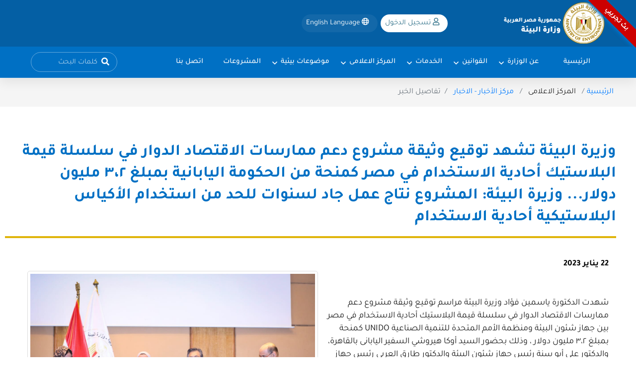

--- FILE ---
content_type: text/html; charset=utf-8
request_url: https://www.eeaa.gov.eg/News/10524/Details
body_size: 15563
content:
<!DOCTYPE html>
<html lang="en-us">
<head>
    <meta charset="utf-8">
    <meta name="viewport" content="width=device-width, initial-scale=1, shrink-to-fit=no" />
    <meta http-equiv="X-UA-Compatible" content="IE=edge" />
    <meta content="charset=UTF-8; X-Content-Type-Options=nosniff" http-equiv="Content-Type" />
    <meta name="description" content="&#x62A;&#x642;&#x62F;&#x645; &#x648;&#x632;&#x627;&#x631;&#x629; &#x627;&#x644;&#x628;&#x64A;&#x626;&#x629; &#x639;&#x62F;&#x62F; &#x645;&#x646; &#x627;&#x644;&#x62E;&#x62F;&#x645;&#x627;&#x62A; &#x644;&#x644;&#x645;&#x648;&#x627;&#x637;&#x646;&#x64A;&#x646; &#x648;&#x627;&#x644;&#x645;&#x633;&#x62A;&#x62B;&#x645;&#x631;&#x64A;&#x646; &#x623;&#x62E;&#x631; &#x627;&#x644;&#x627;&#x62E;&#x628;&#x627;&#x631; &#x645;&#x62A;&#x627;&#x628;&#x639;&#x629; &#x623;&#x62D;&#x62F;&#x62B; &#x623;&#x62E;&#x628;&#x627;&#x631; &#x627;&#x644;&#x648;&#x632;&#x627;&#x631;&#x629; &#x645;&#x634;&#x627;&#x647;&#x62F;&#x629; &#x627;&#x644;&#x645;&#x632;&#x64A;&#x62F; &#x645;&#x646; &#x627;&#x644;&#x645;&#x634;&#x631;&#x648;&#x639;&#x627;&#x62A; &#x62A;&#x642;&#x648;&#x645; &#x627;&#x644;&#x648;&#x632;&#x627;&#x631;&#x629; &#x628;&#x62A;&#x646;&#x641;&#x64A;&#x630; &#x639;&#x62F;&#x62F; &#x645;&#x646; &#x627;&#x644;&#x645;&#x634;&#x631;&#x648;&#x639;&#x627;&#x62A; &#x628;&#x627;&#x644;&#x62A;&#x639;&#x627;&#x648;&#x646; &#x645;&#x639; &#x634;&#x631;&#x643;&#x627;&#x621; &#x627;&#x644;&#x62A;&#x646;&#x645;&#x64A;&#x629; &#x645;&#x634;&#x631;&#x648;&#x639; &#x627;&#x644;&#x625;&#x628;&#x644;&#x627;&#x63A; &#x627;&#x644;&#x648;&#x637;&#x646;&#x64A; &#x627;&#x644;&#x631;&#x627;&#x628;&#x639; &#x644;&#x645;&#x635;&#x631; &#x645;&#x62D;&#x62A;&#x648;&#x64A;&#x627;&#x62A; &#x627;&#x644;&#x62A;&#x642;&#x631;&#x64A;&#x631;-&#x627;&#x644;&#x638;&#x631;&#x648;&#x641; - &#x62E;&#x62F;&#x645;&#x627;&#x62A; &#x627;&#x644;&#x648;&#x632;&#x627;&#x631;&#x629;" />
    <meta name="keywords" content="&#x648;&#x632;&#x627;&#x631;&#x629; &#x627;&#x644;&#x628;&#x64A;&#x626;&#x629;, &#x639;&#x646; &#x627;&#x644;&#x648;&#x632;&#x627;&#x631;&#x629;, &#x627;&#x644;&#x642;&#x648;&#x627;&#x646;&#x64A;&#x646;, &#x627;&#x644;&#x62E;&#x62F;&#x645;&#x627;&#x62A;, &#x627;&#x644;&#x645;&#x631;&#x643;&#x632; &#x627;&#x644;&#x625;&#x639;&#x644;&#x627;&#x645;&#x64A;, &#x645;&#x648;&#x636;&#x648;&#x639;&#x627;&#x62A; &#x628;&#x64A;&#x626;&#x64A;&#x629;, &#x62E;&#x62F;&#x645;&#x627;&#x62A; &#x627;&#x644;&#x648;&#x632;&#x627;&#x631;&#x629;" />

    <title>&#x648;&#x632;&#x627;&#x631;&#x629; &#x627;&#x644;&#x628;&#x64A;&#x626;&#x629; | &#x627;&#x644;&#x627;&#x62E;&#x628;&#x627;&#x631;</title>
    <!-- Fav Icon -->
    <link rel="shortcut icon" href="https://www.eeaa.gov.eg/assets/images/favicon.png" type="image/x-icon" />
    <!-- Google Fonts -->
    <link type="text/css" href="https://fonts.googleapis.com/css2?family=Rubik:ital,wght@0,300;0,400;0,500;0,600;0,700;0,800;0,900;1,300;1,400;1,500;1,600;1,700;1,800;1,900&display=swap" rel="stylesheet" />
    <!-- Stylesheets -->
    <link defer type="text/css" href="https://www.eeaa.gov.eg/assets/css/font-awesome-all.css" rel="stylesheet" />
    <link defer type="text/css" href="https://www.eeaa.gov.eg/assets/css/flaticon.css" rel="stylesheet" />
    <link defer type="text/css" href="https://www.eeaa.gov.eg/assets/css/owl.css" rel="stylesheet" />
    <link async type="text/css" href="https://www.eeaa.gov.eg/assets/css/bootstrap.css" rel="stylesheet" />
    <link defer type="text/css" href="https://www.eeaa.gov.eg/assets/css/jquery.fancybox.min.css" rel="stylesheet" />
    <link defer type="text/css" href="https://www.eeaa.gov.eg/assets/css/animate.css" rel="stylesheet" />
    <link async type="text/css" href="https://www.eeaa.gov.eg/assets/css/jquery-ui.css" rel="stylesheet" />

    <link async type="text/css" href="https://www.eeaa.gov.eg/assets/css/style.css" rel="stylesheet" />
    <link async type="text/css" href="https://www.eeaa.gov.eg/assets/css/color/theme-color.css" rel="stylesheet" />
        <link async type="text/css" href="https://www.eeaa.gov.eg/assets/css/rtl.css" rel="stylesheet" />
    <link defer type="text/css" href="https://www.eeaa.gov.eg/assets/css/responsive.css" rel="stylesheet" />
    <script type="text/javascript" src="https://www.eeaa.gov.eg/assets/js/jquery-3.7.1.min.js"></script>
</head>
<body>




    <div class="boxed_wrapper  rtl ">
        <!-- preloader

        <!-- main header -->
        <header class="main-header header-style-two">
            <div class="header-top">
                <div class="container">
                    <div class="top-inner clearfix d-flex align-items-center">
                        <div class="left-column pull-left">
                            <div class="logo-box custom-logo-en">
                                <figure class="logo">
                                    <a href="/">
                                            <img src="https://www.eeaa.gov.eg/assets/images/logo/logo-ar.png" alt="nav-logo" />
                                    </a>
                                </figure>
                            </div>
                        </div>

                        <div class="message">
                            &#x628;&#x62B; &#x62A;&#x62C;&#x631;&#x64A;&#x628;&#x64A; 
                        </div>


                        <div class="right-column pull-right flex-1">
                            <div class="sign-box">
                                <input type="hidden" value="ar" id="Lang" />


                                    <a class="login" href="https://www.eeaa.gov.eg/Login/1/Login">
                                        <i class="far fa-user"></i>
                                        <span class="hide-m"> &#x62A;&#x633;&#x62C;&#x64A;&#x644; &#x627;&#x644;&#x62F;&#x62E;&#x648;&#x644; </span>
                                    </a>


                                <a class="lang language" href="" onclick="changelang()">
                                    <i class="far fa-globe"></i>
                                    <span class="hide-m"> English Language</span>
                                </a>


                            </div>
                        </div>
                    </div>
                </div>
            </div>
            <!-- header-lower -->
            <div class="header-lower">
                <div class="container">
                    <div class="outer-box">
                        <div class="main-box">
                            <div class="menu-area clearfix">
                                <!--Mobile Navigation Toggler-->
                                <div class="mobile-nav-toggler">
                                    <i class="far fa-bars"></i>
                                </div>
                                <nav class="main-menu navbar-expand-md navbar-light">
                                    <div class="collapse navbar-collapse show clearfix" id="navbarSupportedContent">
                                        <ul class="navigation clearfix">
                                                    <li class="current">
                                                        <a href="/"><span>&#x627;&#x644;&#x631;&#x626;&#x64A;&#x633;&#x64A;&#x629;</span></a>
                                                    </li>
                                                    <li class="dropdown">
                                                        <a><span>&#x639;&#x646; &#x627;&#x644;&#x648;&#x632;&#x627;&#x631;&#x629; </span></a>
                                                        <ul>
                                                                        <li class="dropdown">
                                                                                <a href="https://www.eeaa.gov.eg/AboutMinistry/59/126/index">
                                                                                    &#x639;&#x646; &#x627;&#x644;&#x648;&#x632;&#x627;&#x631;&#x629;
                                                                                </a>
                                                                            <ul>
                                                                                        <li>
                                                                                            <a href="https://www.eeaa.gov.eg/AboutMinistry/59/sub/126/index">
                                                                                                &#x627;&#x644;&#x648;&#x632;&#x64A;&#x631;
                                                                                            </a>
                                                                                        </li>
                                                                                        <li>
                                                                                            <a href="https://www.eeaa.gov.eg/AboutMinistry/59/sub/127/index">
                                                                                                &#x627;&#x62E;&#x62A;&#x635;&#x627;&#x635;&#x627;&#x62A; &#x627;&#x644;&#x648;&#x632;&#x627;&#x631;&#x629;
                                                                                            </a>
                                                                                        </li>
                                                                                        <li>
                                                                                            <a href="https://www.eeaa.gov.eg/AboutMinistry/59/sub/128/index">
                                                                                                &#x627;&#x644;&#x633;&#x64A;&#x627;&#x633;&#x627;&#x62A; &#x648;&#x627;&#x644;&#x627;&#x633;&#x62A;&#x631;&#x627;&#x62A;&#x64A;&#x62C;&#x64A;&#x627;&#x62A;
                                                                                            </a>
                                                                                        </li>
                                                                                        <li>
                                                                                            <a href="https://www.eeaa.gov.eg/AboutMinistry/59/sub/129/index">
                                                                                                &#x627;&#x644;&#x647;&#x64A;&#x643;&#x644; &#x627;&#x644;&#x62A;&#x646;&#x638;&#x64A;&#x645;&#x649; 
                                                                                            </a>
                                                                                        </li>
                                                                                        <li>
                                                                                            <a href="https://www.eeaa.gov.eg/AboutMinistry/59/sub/130/index">
                                                                                                &#x646;&#x628;&#x630;&#x629; &#x62A;&#x627;&#x631;&#x64A;&#x62E;&#x64A;&#x629;
                                                                                            </a>
                                                                                        </li>
                                                                            </ul>
                                                                        </li>
                                                                        <li class="dropdown">
                                                                                <a href="https://www.eeaa.gov.eg/AboutMinistry/60/131/index">
                                                                                    &#x62C;&#x647;&#x627;&#x632; &#x634;&#x626;&#x648;&#x646; &#x627;&#x644;&#x628;&#x64A;&#x626;&#x629;
                                                                                </a>
                                                                            <ul>
                                                                                        <li>
                                                                                            <a href="https://www.eeaa.gov.eg/AboutMinistry/60/sub/131/index">
                                                                                                &#x631;&#x626;&#x64A;&#x633; &#x627;&#x644;&#x62C;&#x647;&#x627;&#x632;
                                                                                            </a>
                                                                                        </li>
                                                                                        <li>
                                                                                            <a href="https://www.eeaa.gov.eg/AboutMinistry/60/sub/132/index">
                                                                                                &#x627;&#x62E;&#x62A;&#x635;&#x627;&#x635;&#x627;&#x62A; &#x627;&#x644;&#x62C;&#x647;&#x627;&#x632;
                                                                                            </a>
                                                                                        </li>
                                                                                        <li>
                                                                                            <a href="https://www.eeaa.gov.eg/AboutMinistry/60/sub/133/index">
                                                                                                &#x627;&#x644;&#x647;&#x64A;&#x643;&#x644; &#x627;&#x644;&#x62A;&#x646;&#x638;&#x64A;&#x645;&#x649;
                                                                                            </a>
                                                                                        </li>
                                                                                        <li>
                                                                                            <a href="https://www.eeaa.gov.eg/AboutMinistry/60/sub/134/index">
                                                                                                &#x646;&#x628;&#x630;&#x629; &#x62A;&#x627;&#x631;&#x64A;&#x62E;&#x64A;&#x629;
                                                                                            </a>
                                                                                        </li>
                                                                            </ul>
                                                                        </li>
                                                                        <li class="dropdown">
                                                                                <a href="https://www.eeaa.gov.eg/AboutMinistry/61/135/index">
                                                                                    &#x635;&#x646;&#x62F;&#x648;&#x642; &#x62D;&#x645;&#x627;&#x64A;&#x629; &#x627;&#x644;&#x628;&#x64A;&#x626;&#x629;
                                                                                </a>
                                                                            <ul>
                                                                                        <li>
                                                                                            <a href="https://www.eeaa.gov.eg/AboutMinistry/61/sub/135/index">
                                                                                                &#x627;&#x62E;&#x62A;&#x635;&#x627;&#x635;&#x627;&#x62A; &#x627;&#x644;&#x635;&#x646;&#x62F;&#x648;&#x642;
                                                                                            </a>
                                                                                        </li>
                                                                                        <li>
                                                                                            <a href="https://www.eeaa.gov.eg/AboutMinistry/61/sub/136/index">
                                                                                                &#x627;&#x644;&#x623;&#x648;&#x644;&#x648;&#x64A;&#x627;&#x62A; &#x627;&#x644;&#x628;&#x64A;&#x626;&#x64A;&#x629;
                                                                                            </a>
                                                                                        </li>
                                                                                        <li>
                                                                                            <a href="https://www.eeaa.gov.eg/AboutMinistry/61/sub/137/index">
                                                                                                &#x628;&#x631;&#x646;&#x627;&#x645;&#x62C; &#x627;&#x644;&#x62F;&#x639;&#x645;
                                                                                            </a>
                                                                                        </li>
                                                                            </ul>
                                                                        </li>
                                                                        <li class="dropdown">
                                                                                <a href="https://www.eeaa.gov.eg/AboutMinistry/62/138/index">
                                                                                    &#x627;&#x644;&#x641;&#x631;&#x648;&#x639; &#x627;&#x644;&#x625;&#x642;&#x644;&#x64A;&#x645;&#x64A;&#x629;
                                                                                </a>
                                                                            <ul>
                                                                                        <li>
                                                                                            <a href="https://www.eeaa.gov.eg/AboutMinistry/62/sub/138/index">
                                                                                                &#x633;&#x64A;&#x627;&#x633;&#x627;&#x62A; &#x627;&#x644;&#x639;&#x645;&#x644;
                                                                                            </a>
                                                                                        </li>
                                                                            </ul>
                                                                        </li>
                                                                        <li class="dropdown">
                                                                                <a href="https://www.eeaa.gov.eg/AboutMinistry/63/139/index">
                                                                                    &#x62C;&#x647;&#x627;&#x632; &#x62A;&#x646;&#x638;&#x64A;&#x645; &#x625;&#x62F;&#x627;&#x631;&#x629; &#x627;&#x644;&#x645;&#x62E;&#x644;&#x641;&#x627;&#x62A;
                                                                                </a>
                                                                            <ul>
                                                                                        <li>
                                                                                            <a href="https://www.eeaa.gov.eg/AboutMinistry/63/sub/139/index">
                                                                                                &#x631;&#x626;&#x64A;&#x633; &#x627;&#x644;&#x62C;&#x647;&#x627;&#x632;
                                                                                            </a>
                                                                                        </li>
                                                                                        <li>
                                                                                            <a href="https://www.eeaa.gov.eg/AboutMinistry/63/sub/140/index">
                                                                                                &#x627;&#x62E;&#x62A;&#x635;&#x627;&#x635;&#x627;&#x62A; &#x627;&#x644;&#x62C;&#x647;&#x627;&#x632;
                                                                                            </a>
                                                                                        </li>
                                                                                        <li>
                                                                                            <a href="https://www.eeaa.gov.eg/AboutMinistry/63/sub/141/index">
                                                                                                &#x627;&#x644;&#x647;&#x64A;&#x643;&#x644; &#x627;&#x644;&#x62A;&#x646;&#x638;&#x64A;&#x645;&#x649;
                                                                                            </a>
                                                                                        </li>
                                                                            </ul>
                                                                        </li>
                                                        </ul>
                                                    </li>
                                                    <li class="dropdown">
                                                        <a><span>&#x627;&#x644;&#x642;&#x648;&#x627;&#x646;&#x64A;&#x646; </span></a>
                                                        <ul>
                                                                        <li>
                                                                            <a href="https://www.eeaa.gov.eg/Laws/55/index">
                                                                                &#x642;&#x627;&#x646;&#x648;&#x646; &#x627;&#x644;&#x628;&#x64A;&#x626;&#x629;
                                                                            </a>
                                                                        </li>
                                                                        <li>
                                                                            <a href="https://www.eeaa.gov.eg/Laws/56/index">
                                                                                &#x642;&#x627;&#x646;&#x648;&#x646; &#x62A;&#x646;&#x638;&#x64A;&#x645; &#x627;&#x655;&#x62F;&#x627;&#x631;&#x629; &#x627;&#x644;&#x645;&#x62E;&#x644;&#x641;&#x627;&#x62A;
                                                                            </a>
                                                                        </li>
                                                                        <li>
                                                                            <a href="https://www.eeaa.gov.eg/Laws/57/index">
                                                                                &#x642;&#x648;&#x627;&#x646;&#x64A;&#x646; &#x623;&#x62E;&#x631;&#x649;
                                                                            </a>
                                                                        </li>
                                                                        <li>
                                                                            <a href="https://www.eeaa.gov.eg/Laws/58/index">
                                                                                &#x627;&#x644;&#x642;&#x631;&#x627;&#x631;&#x627;&#x62A; &#x627;&#x644;&#x648;&#x632;&#x627;&#x631;&#x64A;&#x629;
                                                                            </a>
                                                                        </li>
                                                                    <li>
                                                                        <a href="https://www.eeaa.gov.eg/Conventions/Index">
                                                                            &#x627;&#x644;&#x625;&#x62A;&#x641;&#x627;&#x642;&#x627;&#x62A; &#x627;&#x644;&#x62F;&#x648;&#x644;&#x64A;&#x629;
                                                                        </a>
                                                                    </li>
                                                        </ul>
                                                    </li>
                                                    <li class="dropdown">
                                                        <a><span>&#x627;&#x644;&#x62E;&#x62F;&#x645;&#x627;&#x62A; </span></a>
                                                        <ul>
                                                                        <li class="dropdown">
                                                                                <a href="https://www.eeaa.gov.eg/Service/67/171/index">
                                                                                    &#x62A;&#x642;&#x64A;&#x64A;&#x645; &#x627;&#x644;&#x62A;&#x623;&#x62B;&#x64A;&#x631; &#x627;&#x644;&#x628;&#x64A;&#x626;&#x649;
                                                                                </a>
                                                                            <ul>
                                                                                        <li>
                                                                                            <a href="https://www.eeaa.gov.eg/Service/67/sub/171/index">
                                                                                                &#x639;&#x646; &#x62A;&#x642;&#x64A;&#x64A;&#x645; &#x627;&#x644;&#x62A;&#x623;&#x62B;&#x64A;&#x631; &#x627;&#x644;&#x628;&#x64A;&#x626;&#x64A;
                                                                                            </a>
                                                                                        </li>
                                                                                        <li>
                                                                                            <a href="https://www.eeaa.gov.eg/Service/67/sub/170/index">
                                                                                                &#x645;&#x634;&#x631;&#x648;&#x639;&#x627;&#x62A; &#x627;&#x644;&#x642;&#x627;&#x626;&#x645;&#x629; &#x623;
                                                                                            </a>
                                                                                        </li>
                                                                                        <li>
                                                                                            <a href="https://www.eeaa.gov.eg/Service/67/sub/177/index">
                                                                                                &#x645;&#x634;&#x631;&#x648;&#x639;&#x627;&#x62A; &#x627;&#x644;&#x642;&#x627;&#x626;&#x645;&#x629; &#x628;
                                                                                            </a>
                                                                                        </li>
                                                                                        <li>
                                                                                            <a href="https://www.eeaa.gov.eg/Service/67/sub/178/index">
                                                                                                &#x645;&#x634;&#x631;&#x648;&#x639;&#x627;&#x62A; &#x627;&#x644;&#x642;&#x627;&#x626;&#x645;&#x629; &#x628; &#x645;&#x62D;&#x62F;&#x62F;
                                                                                            </a>
                                                                                        </li>
                                                                                        <li>
                                                                                            <a href="https://www.eeaa.gov.eg/Service/67/sub/179/index">
                                                                                                &#x645;&#x634;&#x631;&#x648;&#x639;&#x627;&#x62A; &#x627;&#x644;&#x642;&#x627;&#x626;&#x645;&#x629; &#x62C;
                                                                                            </a>
                                                                                        </li>
                                                                                        <li>
                                                                                            <a href="https://www.eeaa.gov.eg/Service/67/sub/181/index">
                                                                                                &#x645;&#x634;&#x631;&#x648;&#x639;&#x627;&#x62A; &#x627;&#x644;&#x627;&#x634;&#x62A;&#x631;&#x627;&#x637;&#x627;&#x62A; &#x627;&#x644;&#x628;&#x64A;&#x626;&#x64A;&#x629; &#x627;&#x644;&#x62E;&#x627;&#x635;&#x629;
                                                                                            </a>
                                                                                        </li>
                                                                                        <li>
                                                                                            <a href="https://www.eeaa.gov.eg/Service/67/sub/182/index">
                                                                                                &#x625;&#x62C;&#x631;&#x627;&#x621;&#x627;&#x62A; &#x627;&#x644;&#x62A;&#x642;&#x62F;&#x64A;&#x645; &#x645;&#x646; &#x62E;&#x644;&#x627;&#x644; &#x627;&#x644;&#x647;&#x64A;&#x626;&#x629; &#x627;&#x644;&#x639;&#x627;&#x645;&#x629; &#x644;&#x644;&#x627;&#x633;&#x62A;&#x62B;&#x645;&#x627;&#x631;
                                                                                            </a>
                                                                                        </li>
                                                                                        <li>
                                                                                            <a href="https://www.eeaa.gov.eg/Service/67/sub/184/index">
                                                                                                &#x627;&#x644;&#x627;&#x633;&#x62A;&#x639;&#x644;&#x627;&#x645; &#x639;&#x646; &#x645;&#x648;&#x642;&#x641; &#x627;&#x644;&#x645;&#x634;&#x631;&#x648;&#x639;&#x627;&#x62A;
                                                                                            </a>
                                                                                        </li>
                                                                                        <li>
                                                                                            <a href="https://www.eeaa.gov.eg/Service/67/sub/186/index">
                                                                                                &#x627;&#x644;&#x645;&#x644;&#x62E;&#x635; &#x627;&#x644;&#x62A;&#x646;&#x641;&#x64A;&#x630;&#x64A; &#x644;&#x644;&#x645;&#x634;&#x631;&#x648;&#x639;&#x627;&#x62A;
                                                                                            </a>
                                                                                        </li>
                                                                            </ul>
                                                                        </li>
                                                                        <li class="dropdown">
                                                                                <a href="https://www.eeaa.gov.eg/Service/68/144/index">
                                                                                    &#x627;&#x644;&#x62A;&#x645;&#x648;&#x64A;&#x644; &#x648;&#x627;&#x644;&#x62F;&#x639;&#x645;
                                                                                </a>
                                                                            <ul>
                                                                                        <li>
                                                                                            <a href="https://www.eeaa.gov.eg/Service/68/sub/144/index">
                                                                                                &#x627;&#x644;&#x62F;&#x639;&#x645; &#x645;&#x646; &#x635;&#x646;&#x62F;&#x648;&#x642; &#x62D;&#x645;&#x627;&#x64A;&#x629; &#x627;&#x644;&#x628;&#x64A;&#x626;&#x629;
                                                                                            </a>
                                                                                        </li>
                                                                                        <li>
                                                                                            <a href="https://www.eeaa.gov.eg/Service/68/sub/145/index">
                                                                                                &#x627;&#x644;&#x62F;&#x639;&#x645; &#x645;&#x646; &#x645;&#x634;&#x631;&#x648;&#x639; &#x627;&#x644;&#x62A;&#x62D;&#x643;&#x645; &#x641;&#x649; &#x627;&#x644;&#x62A;&#x644;&#x648;&#x62B; &#x627;&#x644;&#x635;&#x646;&#x627;&#x639;&#x649;
                                                                                            </a>
                                                                                        </li>
                                                                            </ul>
                                                                        </li>
                                                                        <li class="dropdown">
                                                                                <a href="https://www.eeaa.gov.eg/Service/69/148/index">
                                                                                    &#x627;&#x644;&#x62A;&#x641;&#x62A;&#x64A;&#x634; &#x648;&#x627;&#x644;&#x627;&#x644;&#x62A;&#x632;&#x627;&#x645; &#x627;&#x644;&#x628;&#x64A;&#x626;&#x649;
                                                                                </a>
                                                                            <ul>
                                                                                        <li>
                                                                                            <a href="https://www.eeaa.gov.eg/Service/69/sub/148/index">
                                                                                                &#x639;&#x646; &#x627;&#x644;&#x62A;&#x641;&#x62A;&#x64A;&#x634; &#x648;&#x627;&#x644;&#x627;&#x644;&#x62A;&#x632;&#x627;&#x645; &#x627;&#x644;&#x628;&#x64A;&#x626;&#x649;
                                                                                            </a>
                                                                                        </li>
                                                                                        <li>
                                                                                            <a href="https://www.eeaa.gov.eg/Service/69/sub/149/index">
                                                                                                &#x625;&#x62C;&#x631;&#x627;&#x621;&#x627;&#x62A; &#x627;&#x644;&#x62A;&#x635;&#x627;&#x644;&#x62D;
                                                                                            </a>
                                                                                        </li>
                                                                                        <li>
                                                                                            <a href="https://www.eeaa.gov.eg/Service/69/sub/150/index">
                                                                                                &#x625;&#x62C;&#x631;&#x627;&#x621;&#x627;&#x62A; &#x62A;&#x642;&#x62F;&#x64A;&#x645; &#x62E;&#x637;&#x629; &#x627;&#x644;&#x625;&#x635;&#x62D;&#x627;&#x62D; &#x627;&#x644;&#x628;&#x64A;&#x626;&#x649;
                                                                                            </a>
                                                                                        </li>
                                                                                        <li>
                                                                                            <a href="https://www.eeaa.gov.eg/Service/69/sub/151/index">
                                                                                                &#x625;&#x62C;&#x631;&#x627;&#x621;&#x627;&#x62A; &#x627;&#x644;&#x645;&#x62A;&#x627;&#x628;&#x639;&#x629; &#x644;&#x645;&#x62E;&#x627;&#x644;&#x641;&#x627;&#x62A; &#x627;&#x644;&#x642;&#x627;&#x646;&#x648;&#x646;
                                                                                            </a>
                                                                                        </li>
                                                                                        <li>
                                                                                            <a href="https://www.eeaa.gov.eg/Service/69/sub/152/index">
                                                                                                &#x627;&#x644;&#x646;&#x645;&#x627;&#x630;&#x62C; &#x627;&#x644;&#x625;&#x631;&#x634;&#x627;&#x62F;&#x64A;&#x629;
                                                                                            </a>
                                                                                        </li>
                                                                            </ul>
                                                                        </li>
                                                                        <li class="dropdown">
                                                                                <a href="https://www.eeaa.gov.eg/Service/70/146/index">
                                                                                    &#x62A;&#x631;&#x62E;&#x64A;&#x635; &#x627;&#x644;&#x623;&#x639;&#x645;&#x627;&#x644; &#x627;&#x644;&#x628;&#x64A;&#x626;&#x64A;&#x629;
                                                                                </a>
                                                                            <ul>
                                                                                        <li>
                                                                                            <a href="https://www.eeaa.gov.eg/Service/70/sub/146/index">
                                                                                                &#x627;&#x644;&#x625;&#x62C;&#x631;&#x627;&#x621;&#x627;&#x62A; &#x648;&#x627;&#x644;&#x646;&#x645;&#x627;&#x630;&#x62C;
                                                                                            </a>
                                                                                        </li>
                                                                                        <li>
                                                                                            <a href="https://www.eeaa.gov.eg/Accreditations/Index">
                                                                                                &#x627;&#x644;&#x628;&#x62D;&#x62B; &#x641;&#x649; &#x642;&#x627;&#x626;&#x645;&#x629; &#x627;&#x644;&#x645;&#x639;&#x62A;&#x645;&#x62F;&#x64A;&#x646;
                                                                                            </a>
                                                                                        </li>
                                                                            </ul>
                                                                        </li>
                                                                    <li>
                                                                        <a href="https://www.eeaa.gov.eg/Inquiries/Index">
                                                                            &#x634;&#x643;&#x627;&#x648;&#x649; &#x648;&#x627;&#x633;&#x62A;&#x639;&#x644;&#x627;&#x645;&#x627;&#x62A;
                                                                        </a>
                                                                    </li>
                                                                        <li class="dropdown">
                                                                                <a>
                                                                                    &#x625;&#x62C;&#x631;&#x627;&#x621;&#x627;&#x62A; &#x62A;&#x62F;&#x627;&#x648;&#x644; &#x627;&#x644;&#x641;&#x62D;&#x645;
                                                                                </a>
                                                                            <ul>
                                                                                        <li>
                                                                                            <a href="https://www.eeaa.gov.eg/Service/71/12/Details">
                                                                                                &#x625;&#x62C;&#x631;&#x627;&#x621;&#x627;&#x62A; &#x627;&#x644;&#x641;&#x62D;&#x645; &#x627;&#x644;&#x62D;&#x62C;&#x631;&#x649; &#x623;&#x648; &#x627;&#x644;&#x628;&#x62A;&#x631;&#x648;&#x644;&#x649;
                                                                                            </a>
                                                                                        </li>
                                                                                        <li>
                                                                                            <a href="https://www.eeaa.gov.eg/Service/71/13/Details">
                                                                                                &#x625;&#x62C;&#x631;&#x627;&#x621;&#x627;&#x62A; &#x627;&#x644;&#x641;&#x62D;&#x645; &#x627;&#x644;&#x646;&#x628;&#x627;&#x62A;&#x649;
                                                                                            </a>
                                                                                        </li>
                                                                            </ul>
                                                                        </li>
                                                                        <li class="dropdown">
                                                                                <a href="https://www.eeaa.gov.eg/Service/72/183/index">
                                                                                    &#x627;&#x644;&#x645;&#x62D;&#x645;&#x64A;&#x627;&#x62A;
                                                                                </a>
                                                                            <ul>
                                                                                        <li>
                                                                                            <a href="https://www.eeaa.gov.eg/Service/72/sub/183/index">
                                                                                                &#x637;&#x644;&#x628; &#x62A;&#x635;&#x631;&#x64A;&#x62D; &#x645;&#x645;&#x627;&#x631;&#x633;&#x629; &#x646;&#x634;&#x627;&#x637; &#x62F;&#x627;&#x62E;&#x644; &#x627;&#x644;&#x645;&#x62D;&#x645;&#x64A;&#x627;&#x62A;
                                                                                            </a>
                                                                                        </li>
                                                                            </ul>
                                                                        </li>
                                                                        <li>
                                                                            <a href="https://www.eeaa.gov.eg/Service/73/index">
                                                                                &#x627;&#x644;&#x623;&#x648;&#x632;&#x648;&#x646;
                                                                            </a>
                                                                        </li>
                                                                        <li>
                                                                            <a href="https://www.eeaa.gov.eg/Service/74/index">
                                                                                &#x627;&#x644;&#x62C;&#x645;&#x639;&#x64A;&#x627;&#x62A; &#x627;&#x644;&#x623;&#x647;&#x644;&#x64A;&#x629;
                                                                            </a>
                                                                        </li>
                                                                        <li>
                                                                            <a href="https://www.eeaa.gov.eg/Service/75/index">
                                                                                &#x627;&#x644;&#x62A;&#x62F;&#x631;&#x64A;&#x628; &#x627;&#x644;&#x628;&#x64A;&#x626;&#x649;
                                                                            </a>
                                                                        </li>
                                                                        <li class="dropdown">
                                                                                <a href="https://www.eeaa.gov.eg/Service/80/157/index">
                                                                                    &#x62E;&#x62F;&#x645;&#x627;&#x62A;  &#x627;&#x644;&#x645;&#x62E;&#x644;&#x641;&#x627;&#x62A;
                                                                                </a>
                                                                            <ul>
                                                                                        <li>
                                                                                            <a href="https://www.eeaa.gov.eg/Service/80/sub/157/index">
                                                                                                &#x62A;&#x631;&#x627;&#x62E;&#x64A;&#x635; &#x623;&#x646;&#x634;&#x637;&#x629; &#x627;&#x644;&#x645;&#x62E;&#x644;&#x641;&#x627;&#x62A; &#x648;&#x627;&#x644;&#x645;&#x648;&#x627;&#x62F; &#x627;&#x644;&#x62E;&#x637;&#x631;&#x629;
                                                                                            </a>
                                                                                        </li>
                                                                                        <li>
                                                                                            <a href="https://www.eeaa.gov.eg/WasteRecycling/Index">
                                                                                                &#x627;&#x633;&#x62A;&#x645;&#x627;&#x631;&#x629; &#x62A;&#x633;&#x62C;&#x64A;&#x644; &#x628;&#x64A;&#x627;&#x646;&#x627;&#x62A; &#x627;&#x644;&#x639;&#x627;&#x645;&#x644;&#x64A;&#x646; &#x628;&#x645;&#x646;&#x638;&#x648;&#x645;&#x629; &#x62A;&#x62F;&#x648;&#x64A;&#x631; &#x627;&#x644;&#x645;&#x62E;&#x644;&#x641;&#x627;&#x62A;
                                                                                            </a>
                                                                                        </li>
                                                                            </ul>
                                                                        </li>
                                                        </ul>
                                                    </li>
                                                    <li class="dropdown">
                                                        <a><span>&#x627;&#x644;&#x645;&#x631;&#x643;&#x632; &#x627;&#x644;&#x627;&#x639;&#x644;&#x627;&#x645;&#x649; </span></a>
                                                        <ul>
                                                                        <li class="dropdown">
                                                                                <a>
                                                                                    &#x645;&#x631;&#x643;&#x632; &#x627;&#x644;&#x623;&#x62E;&#x628;&#x627;&#x631;
                                                                                </a>
                                                                            <ul>
                                                                                        <li>
                                                                                            <a href="https://www.eeaa.gov.eg/News/Index">
                                                                                                &#x627;&#x644;&#x627;&#x62E;&#x628;&#x627;&#x631;
                                                                                            </a>
                                                                                        </li>
                                                                                        <li>
                                                                                            <a href="https://www.eeaa.gov.eg/Speaches/Index">
                                                                                                &#x627;&#x644;&#x643;&#x644;&#x645;&#x627;&#x62A;
                                                                                            </a>
                                                                                        </li>
                                                                                        <li>
                                                                                            <a href="https://www.eeaa.gov.eg/Interviews/Index">
                                                                                                &#x627;&#x644;&#x62D;&#x648;&#x627;&#x631;&#x627;&#x62A;
                                                                                            </a>
                                                                                        </li>
                                                                                        <li>
                                                                                            <a href="https://www.eeaa.gov.eg/Events/Index">
                                                                                                &#x627;&#x644;&#x623;&#x62D;&#x62F;&#x627;&#x62B;
                                                                                            </a>
                                                                                        </li>
                                                                            </ul>
                                                                        </li>
                                                                    <li>
                                                                        <a href="https://www.eeaa.gov.eg/Notification/Index">
                                                                            &#x627;&#x644;&#x62A;&#x646;&#x648;&#x64A;&#x647;&#x627;&#x62A;
                                                                        </a>
                                                                    </li>
                                                                    <li>
                                                                        <a href="https://www.eeaa.gov.eg/Reports/Index">
                                                                            &#x627;&#x644;&#x62A;&#x642;&#x627;&#x631;&#x64A;&#x631;
                                                                        </a>
                                                                    </li>
                                                                        <li class="dropdown">
                                                                                <a href="https://www.eeaa.gov.eg/MediaCenter/81/158/index">
                                                                                    &#x627;&#x644;&#x62A;&#x648;&#x639;&#x64A;&#x629; &#x627;&#x644;&#x628;&#x64A;&#x626;&#x64A;&#x629;
                                                                                </a>
                                                                            <ul>
                                                                                        <li>
                                                                                            <a href="https://www.eeaa.gov.eg/MediaCenter/81/sub/158/index">
                                                                                                &#x627;&#x644;&#x62D;&#x642;&#x627;&#x626;&#x628; &#x627;&#x644;&#x62A;&#x639;&#x644;&#x64A;&#x645;&#x64A;&#x629;
                                                                                            </a>
                                                                                        </li>
                                                                                        <li>
                                                                                            <a href="https://www.eeaa.gov.eg/MediaCenter/81/sub/159/index">
                                                                                                &#x62A;&#x62F;&#x648;&#x64A;&#x631; &#x627;&#x644;&#x645;&#x62E;&#x644;&#x641;&#x627;&#x62A; &#x627;&#x644;&#x632;&#x631;&#x627;&#x639;&#x64A;&#x629;
                                                                                            </a>
                                                                                        </li>
                                                                                        <li>
                                                                                            <a href="https://www.eeaa.gov.eg/MediaCenter/81/sub/160/index">
                                                                                                &#x627;&#x644;&#x631;&#x643;&#x646; &#x627;&#x644;&#x623;&#x62E;&#x636;&#x631;
                                                                                            </a>
                                                                                        </li>
                                                                            </ul>
                                                                        </li>
                                                                        <li class="dropdown">
                                                                                <a href="https://www.eeaa.gov.eg/MediaCenter/79/156/index">
                                                                                    &#x627;&#x644;&#x645;&#x633;&#x627;&#x628;&#x642;&#x627;&#x62A; &#x627;&#x644;&#x628;&#x64A;&#x626;&#x64A;&#x629;
                                                                                </a>
                                                                            <ul>
                                                                                        <li>
                                                                                            <a href="https://www.eeaa.gov.eg/MediaCenter/79/sub/156/index">
                                                                                                &#x645;&#x633;&#x627;&#x628;&#x642;&#x629; &#x635;&#x62D;&#x62A;&#x646;&#x627; &#x645;&#x646; &#x635;&#x62D;&#x629; &#x643;&#x648;&#x643;&#x628;&#x646;&#x627;
                                                                                            </a>
                                                                                        </li>
                                                                                        <li>
                                                                                            <a href="https://www.eeaa.gov.eg/MediaCenter/79/sub/187/index">
                                                                                                &#x645;&#x633;&#x627;&#x628;&#x642;&#x629; &#x643;&#x644;&#x646;&#x627; &#x641;&#x627;&#x64A;&#x632;&#x64A;&#x646;
                                                                                            </a>
                                                                                        </li>
                                                                            </ul>
                                                                        </li>
                                                                        <li class="dropdown">
                                                                                <a href="https://www.eeaa.gov.eg/MediaCenter/82/161/index">
                                                                                    &#x627;&#x644;&#x645;&#x628;&#x627;&#x62F;&#x631;&#x627;&#x62A;
                                                                                </a>
                                                                            <ul>
                                                                                        <li>
                                                                                            <a href="https://www.eeaa.gov.eg/MediaCenter/82/sub/161/index">
                                                                                                &#x627;&#x62A;&#x62D;&#x636;&#x631; &#x644;&#x644;&#x623;&#x62E;&#x636;&#x631;
                                                                                            </a>
                                                                                        </li>
                                                                                        <li>
                                                                                            <a href="https://www.eeaa.gov.eg/MediaCenter/82/sub/162/index">
                                                                                                &#x62D;&#x645;&#x644;&#x629; ECO EGYPT
                                                                                            </a>
                                                                                        </li>
                                                                            </ul>
                                                                        </li>
                                                                        <li class="dropdown">
                                                                                <a href="https://www.eeaa.gov.eg/MediaCenter/88/188/index">
                                                                                    &#x627;&#x633;&#x62A;&#x637;&#x644;&#x627;&#x639;&#x627;&#x62A; &#x627;&#x644;&#x631;&#x623;&#x649;
                                                                                </a>
                                                                            <ul>
                                                                                        <li>
                                                                                            <a href="https://www.eeaa.gov.eg/MediaCenter/88/sub/188/index">
                                                                                                &#x627;&#x633;&#x62A;&#x628;&#x64A;&#x627;&#x646; &#x62A;&#x642;&#x64A;&#x64A;&#x645; &#x623;&#x62F;&#x627;&#x621; &#x627;&#x644;&#x62E;&#x62F;&#x645;&#x629;
                                                                                            </a>
                                                                                        </li>
                                                                            </ul>
                                                                        </li>
                                                        </ul>
                                                    </li>
                                                    <li class="dropdown">
                                                        <a><span>&#x645;&#x648;&#x636;&#x648;&#x639;&#x627;&#x62A; &#x628;&#x64A;&#x626;&#x64A;&#x629; </span></a>
                                                        <ul>
                                                                        <li class="dropdown">
                                                                                <a>
                                                                                    &#x627;&#x644;&#x647;&#x648;&#x627;&#x621;
                                                                                </a>
                                                                            <ul>
                                                                                        <li>
                                                                                            <a href="https://www.eeaa.gov.eg/Topics/77/25/Details">
                                                                                                &#x646;&#x648;&#x639;&#x64A;&#x629; &#x627;&#x644;&#x647;&#x648;&#x627;&#x621;
                                                                                            </a>
                                                                                        </li>
                                                                                        <li>
                                                                                            <a href="https://www.eeaa.gov.eg/Topics/77/26/Details">
                                                                                                &#x627;&#x644;&#x625;&#x646;&#x628;&#x639;&#x627;&#x62B;&#x627;&#x62A; &#x627;&#x644;&#x635;&#x646;&#x627;&#x639;&#x64A;&#x629;
                                                                                            </a>
                                                                                        </li>
                                                                                        <li>
                                                                                            <a href="https://www.eeaa.gov.eg/Topics/77/27/Details">
                                                                                                &#x639;&#x627;&#x62F;&#x645; &#x627;&#x644;&#x645;&#x631;&#x643;&#x628;&#x627;&#x62A;
                                                                                            </a>
                                                                                        </li>
                                                                                        <li>
                                                                                            <a href="https://www.eeaa.gov.eg/Topics/77/28/Details">
                                                                                                &#x627;&#x644;&#x636;&#x648;&#x636;&#x627;&#x621;
                                                                                            </a>
                                                                                        </li>
                                                                            </ul>
                                                                        </li>
                                                                        <li class="dropdown">
                                                                                <a>
                                                                                    &#x627;&#x644;&#x62A;&#x63A;&#x64A;&#x631;&#x627;&#x62A; &#x627;&#x644;&#x645;&#x646;&#x627;&#x62E;&#x64A;&#x629;
                                                                                </a>
                                                                            <ul>
                                                                                        <li>
                                                                                            <a href="https://www.eeaa.gov.eg/Topics/78/30/Details">
                                                                                                &#x627;&#x644;&#x62A;&#x63A;&#x64A;&#x631;&#x627;&#x62A; &#x627;&#x644;&#x645;&#x646;&#x627;&#x62E;&#x64A;&#x629;
                                                                                            </a>
                                                                                        </li>
                                                                                        <li>
                                                                                            <a href="https://www.eeaa.gov.eg/Topics/78/31/Details">
                                                                                                &#x627;&#x644;&#x623;&#x648;&#x632;&#x648;&#x646;
                                                                                            </a>
                                                                                        </li>
                                                                            </ul>
                                                                        </li>
                                                                        <li class="dropdown">
                                                                                <a href="https://www.eeaa.gov.eg/Topics/76/147/index">
                                                                                    &#x627;&#x644;&#x645;&#x64A;&#x627;&#x647;
                                                                                </a>
                                                                            <ul>
                                                                                        <li>
                                                                                            <a href="https://www.eeaa.gov.eg/Topics/76/sub/147/index">
                                                                                                &#x627;&#x644;&#x645;&#x64A;&#x627;&#x647; &#x627;&#x644;&#x639;&#x630;&#x628;&#x629;
                                                                                            </a>
                                                                                        </li>
                                                                                        <li>
                                                                                            <a href="https://www.eeaa.gov.eg/Topics/76/sub/153/index">
                                                                                                &#x627;&#x644;&#x645;&#x64A;&#x627;&#x647; &#x627;&#x644;&#x633;&#x627;&#x62D;&#x644;&#x64A;&#x629;
                                                                                            </a>
                                                                                        </li>
                                                                                        <li>
                                                                                            <a href="https://www.eeaa.gov.eg/Topics/76/sub/154/index">
                                                                                                &#x627;&#x644;&#x628;&#x62D;&#x64A;&#x631;&#x627;&#x62A;
                                                                                            </a>
                                                                                        </li>
                                                                                        <li>
                                                                                            <a href="https://www.eeaa.gov.eg/Topics/76/sub/155/index">
                                                                                                &#x645;&#x64A;&#x627;&#x647; &#x627;&#x644;&#x635;&#x631;&#x641;
                                                                                            </a>
                                                                                        </li>
                                                                            </ul>
                                                                        </li>
                                                                        <li class="dropdown">
                                                                                <a>
                                                                                    &#x62D;&#x645;&#x627;&#x64A;&#x629; &#x627;&#x644;&#x637;&#x628;&#x64A;&#x639;&#x629;
                                                                                </a>
                                                                            <ul>
                                                                                        <li>
                                                                                            <a href="https://www.eeaa.gov.eg/Topics/85/36/Details">
                                                                                                &#x627;&#x644;&#x645;&#x62D;&#x645;&#x64A;&#x627;&#x62A; &#x627;&#x644;&#x637;&#x628;&#x64A;&#x639;&#x64A;&#x629;
                                                                                            </a>
                                                                                        </li>
                                                                                        <li>
                                                                                            <a href="https://www.eeaa.gov.eg/Topics/85/38/Details">
                                                                                                &#x627;&#x644;&#x62A;&#x646;&#x648;&#x639; &#x627;&#x644;&#x628;&#x64A;&#x648;&#x644;&#x648;&#x62C;&#x649;
                                                                                            </a>
                                                                                        </li>
                                                                                        <li>
                                                                                            <a href="https://www.eeaa.gov.eg/ListWildPlants/Index">
                                                                                                &#x642;&#x627;&#x639;&#x62F;&#x629; &#x628;&#x64A;&#x627;&#x646;&#x627;&#x62A; &#x627;&#x644;&#x623;&#x646;&#x648;&#x627;&#x639; &#x627;&#x644;&#x646;&#x628;&#x627;&#x62A;&#x64A;&#x629; &#x627;&#x644;&#x628;&#x631;&#x64A;&#x629; &#x641;&#x649; &#x645;&#x635;&#x631;
                                                                                            </a>
                                                                                        </li>
                                                                            </ul>
                                                                        </li>
                                                                        <li class="dropdown">
                                                                                <a href="https://www.eeaa.gov.eg/Topics/87/180/index">
                                                                                    &#x627;&#x644;&#x623;&#x631;&#x636;
                                                                                </a>
                                                                            <ul>
                                                                                        <li>
                                                                                            <a href="https://www.eeaa.gov.eg/Topics/87/sub/180/index">
                                                                                                &#x627;&#x644;&#x62A;&#x634;&#x62C;&#x64A;&#x631; &#x648;&#x627;&#x644;&#x63A;&#x627;&#x628;&#x627;&#x62A;
                                                                                            </a>
                                                                                        </li>
                                                                            </ul>
                                                                        </li>
                                                                        <li class="dropdown">
                                                                                <a href="https://www.eeaa.gov.eg/Topics/86/175/index">
                                                                                    &#x627;&#x644;&#x625;&#x62F;&#x627;&#x631;&#x629; &#x627;&#x644;&#x628;&#x64A;&#x626;&#x64A;&#x629;
                                                                                </a>
                                                                            <ul>
                                                                                        <li>
                                                                                            <a href="https://www.eeaa.gov.eg/Topics/86/sub/175/index">
                                                                                                &#x627;&#x644;&#x645;&#x646;&#x627;&#x637;&#x642; &#x627;&#x644;&#x633;&#x627;&#x62D;&#x644;&#x64A;&#x629;
                                                                                            </a>
                                                                                        </li>
                                                                                        <li>
                                                                                            <a href="https://www.eeaa.gov.eg/Topics/86/sub/176/index">
                                                                                                &#x627;&#x644;&#x627;&#x642;&#x62A;&#x635;&#x627;&#x62F; &#x627;&#x644;&#x623;&#x62E;&#x636;&#x631;
                                                                                            </a>
                                                                                        </li>
                                                                                        <li>
                                                                                            <a href="https://www.eeaa.gov.eg/Topics/86/35/Details">
                                                                                                &#x627;&#x644;&#x62A;&#x646;&#x645;&#x64A;&#x629; &#x627;&#x644;&#x628;&#x64A;&#x626;&#x64A;&#x629;
                                                                                            </a>
                                                                                        </li>
                                                                            </ul>
                                                                        </li>
                                                                        <li class="dropdown">
                                                                                <a href="https://www.eeaa.gov.eg/Topics/84/166/index">
                                                                                    &#x627;&#x644;&#x635;&#x646;&#x627;&#x639;&#x629; &#x648;&#x627;&#x644;&#x637;&#x627;&#x642;&#x629;
                                                                                </a>
                                                                            <ul>
                                                                                        <li>
                                                                                            <a href="https://www.eeaa.gov.eg/Topics/84/sub/166/index">
                                                                                                &#x639;&#x646; &#x627;&#x644;&#x635;&#x646;&#x627;&#x639;&#x629; &#x648;&#x627;&#x644;&#x637;&#x627;&#x642;&#x629;
                                                                                            </a>
                                                                                        </li>
                                                                                        <li>
                                                                                            <a href="https://www.eeaa.gov.eg/Topics/84/sub/167/index">
                                                                                                &#x627;&#x644;&#x62A;&#x62D;&#x643;&#x645; &#x641;&#x649; &#x627;&#x644;&#x62A;&#x644;&#x648;&#x62B; &#x627;&#x644;&#x635;&#x646;&#x627;&#x639;&#x649;
                                                                                            </a>
                                                                                        </li>
                                                                                        <li>
                                                                                            <a href="https://www.eeaa.gov.eg/Topics/84/sub/168/index">
                                                                                                &#x627;&#x644;&#x62F;&#x639;&#x645; &#x627;&#x644;&#x641;&#x646;&#x649; &#x627;&#x644;&#x645;&#x624;&#x633;&#x633;&#x649; &#x648;&#x627;&#x644;&#x645;&#x634;&#x631;&#x648;&#x639;&#x627;&#x62A; &#x627;&#x644;&#x623;&#x62C;&#x646;&#x628;&#x64A;&#x629;
                                                                                            </a>
                                                                                        </li>
                                                                                        <li>
                                                                                            <a href="https://www.eeaa.gov.eg/Topics/84/sub/169/index">
                                                                                                &#x627;&#x644;&#x637;&#x627;&#x642;&#x629; &#x627;&#x644;&#x645;&#x633;&#x62A;&#x62F;&#x627;&#x645;&#x629;
                                                                                            </a>
                                                                                        </li>
                                                                            </ul>
                                                                        </li>
                                                                        <li class="dropdown">
                                                                                <a href="https://www.eeaa.gov.eg/Topics/83/163/index">
                                                                                    &#x627;&#x644;&#x645;&#x62E;&#x644;&#x641;&#x627;&#x62A;
                                                                                </a>
                                                                            <ul>
                                                                                        <li>
                                                                                            <a href="https://www.eeaa.gov.eg/Topics/83/sub/163/index">
                                                                                                &#x627;&#x644;&#x645;&#x62E;&#x644;&#x641;&#x627;&#x62A; &#x627;&#x644;&#x635;&#x644;&#x628;&#x629;
                                                                                            </a>
                                                                                        </li>
                                                                                        <li>
                                                                                            <a href="https://www.eeaa.gov.eg/Topics/83/sub/164/index">
                                                                                                &#x627;&#x644;&#x645;&#x648;&#x627;&#x62F; &#x648;&#x627;&#x644;&#x645;&#x62E;&#x644;&#x641;&#x627;&#x62A; &#x627;&#x644;&#x62E;&#x637;&#x631;&#x629;
                                                                                            </a>
                                                                                        </li>
                                                                                        <li>
                                                                                            <a href="https://www.eeaa.gov.eg/Topics/83/sub/165/index">
                                                                                                &#x634;&#x631;&#x643;&#x627;&#x62A; RDF
                                                                                            </a>
                                                                                        </li>
                                                                                        <li>
                                                                                            <a href="https://www.eeaa.gov.eg/CmuicGuidelines/Index">
                                                                                                &#x627;&#x644;&#x623;&#x62F;&#x644;&#x629; &#x627;&#x644;&#x625;&#x631;&#x634;&#x627;&#x62F;&#x64A;&#x629; &#x644;&#x644;&#x62A;&#x639;&#x627;&#x645;&#x644; &#x627;&#x644;&#x622;&#x645;&#x646; &#x645;&#x639; &#x627;&#x644;&#x645;&#x648;&#x627;&#x62F; &#x627;&#x644;&#x62E;&#x637;&#x631;&#x629;
                                                                                            </a>
                                                                                        </li>
                                                                            </ul>
                                                                        </li>
                                                                        <li class="dropdown">
                                                                                <a href="https://www.eeaa.gov.eg/Topics/66/185/index">
                                                                                    &#x645;&#x648;&#x636;&#x648;&#x639;&#x627;&#x62A; &#x639;&#x627;&#x645;&#x629;
                                                                                </a>
                                                                            <ul>
                                                                                        <li>
                                                                                            <a href="https://www.eeaa.gov.eg/Topics/66/sub/185/index">
                                                                                                &#x627;&#x644;&#x62A;&#x643;&#x646;&#x648;&#x644;&#x648;&#x62C;&#x64A;&#x627; &#x627;&#x644;&#x62E;&#x636;&#x631;&#x627;&#x621;
                                                                                            </a>
                                                                                        </li>
                                                                                        <li>
                                                                                            <a href="https://www.eeaa.gov.eg/Topics/66/11/Details">
                                                                                                &#x627;&#x644;&#x643;&#x648;&#x627;&#x631;&#x62B; &#x648;&#x627;&#x644;&#x623;&#x632;&#x645;&#x627;&#x62A;
                                                                                            </a>
                                                                                        </li>
                                                                                        <li>
                                                                                            <a href="https://www.eeaa.gov.eg/Topics/66/29/Details">
                                                                                                &#x627;&#x644;&#x645;&#x624;&#x634;&#x631;&#x627;&#x62A; &#x627;&#x644;&#x628;&#x64A;&#x626;&#x64A;&#x629;
                                                                                            </a>
                                                                                        </li>
                                                                                        <li>
                                                                                            <a href="https://www.eeaa.gov.eg/Topics/66/32/Details">
                                                                                                &#x635;&#x62D;&#x629; &#x627;&#x644;&#x628;&#x64A;&#x626;&#x629;
                                                                                            </a>
                                                                                        </li>
                                                                                        <li>
                                                                                            <a href="https://www.eeaa.gov.eg/Topics/66/34/Details">
                                                                                                &#x627;&#x644;&#x645;&#x639;&#x645;&#x644; &#x627;&#x644;&#x645;&#x631;&#x643;&#x632;&#x649;
                                                                                            </a>
                                                                                        </li>
                                                                                        <li>
                                                                                            <a href="https://www.eeaa.gov.eg/Topics/66/37/Details">
                                                                                                &#x627;&#x644;&#x646;&#x648;&#x639; &#x627;&#x644;&#x627;&#x62C;&#x62A;&#x645;&#x627;&#x639;&#x649;
                                                                                            </a>
                                                                                        </li>
                                                                            </ul>
                                                                        </li>
                                                                    <li>
                                                                        <a href="https://www.eeaa.gov.eg/QualityReport/Index">
                                                                            &#x62A;&#x642;&#x627;&#x631;&#x64A;&#x631; &#x648;&#x623;&#x62F;&#x644;&#x629; &#x627;&#x644;&#x631;&#x635;&#x62F; &#x627;&#x644;&#x628;&#x64A;&#x626;&#x64A;
                                                                        </a>
                                                                    </li>
                                                        </ul>
                                                    </li>
                                                    <li>
                                                        <a href="/Project/Index"><span>&#x627;&#x644;&#x645;&#x634;&#x631;&#x648;&#x639;&#x627;&#x62A;</span></a>
                                                    </li>
                                                    <li>
                                                        <a href="/ContactUs/Index"><span>&#x627;&#x62A;&#x635;&#x644; &#x628;&#x646;&#x627;</span></a>
                                                    </li>
                                        </ul>
                                    </div>
                                </nav>
                            </div>
                            <div class="menu-right-content clearfix">
                                <div class="btn-box">
                                    <div class="field-input">
                                        <form method="post" id="formSearch" action="/Home/MainSearch">
                                            <i class="fas fa-search"></i>
                                            <input type="search" name="searchField" id="txtSearch" placeholder="&#x643;&#x644;&#x645;&#x627;&#x62A; &#x627;&#x644;&#x628;&#x62D;&#x62B;">
                                        <input name="__RequestVerificationToken" type="hidden" value="CfDJ8IWloE1lEGlJkicC7X8C3NwyCI7F-vbFr1EnSoak0eKXuQJfctkDE8tQcB2ak5bYjiLjkLB9q0S0sfTeEs1PrsXJ3Xz5zJ6bKuis_pXAJ9AZ-tS4ENbR-EFVos2C3omyP_zduxNmLLhD7egctwgo8tg" /></form>

                                    </div>
                                </div>
                            </div>
                        </div>
                    </div>
                </div>
            </div>
        </header>
        <!-- main-header end -->
        <!-- Mobile Menu  -->
        <div class="mobile-menu">
            <div class="menu-backdrop"></div>
            <div class="close-btn"><i class="fas fa-times"></i></div>

            <nav class="menu-box">
                <div class="nav-logo">
                    <a href="/">
                            <img loading="lazy" src="https://www.eeaa.gov.eg/assets/images/logo/logo-ar.png" alt="nav-logo" />
                    </a>
                </div>
                <div class="menu-outer"><!--Here Menu Will Come Automatically Via Javascript / Same Menu as in Header--></div>

                <div class="social-links">
                    <ul class="clearfix">
                            <li><a href="https://www.facebook.com/EGY.Environment/" title="&#x641;&#x64A;&#x633;&#x628;&#x648;&#x643;"><span class="fab fa-facebook fa-x2" title="&#x641;&#x64A;&#x633;&#x628;&#x648;&#x643;"></span></a></li>
                            <li><a href="https://twitter.com/egy_environment" title="&#x62A;&#x648;&#x64A;&#x62A;&#x631;"><span class="fab fa-twitter fa-x2" title="&#x62A;&#x648;&#x64A;&#x62A;&#x631;"></span></a></li>
                            <li><a href="https://www.youtube.com/user/EgyptEnvironment" title="&#x64A;&#x648;&#x62A;&#x64A;&#x648;&#x628;"><span class="fab fa-youtube fa-x2" title="&#x64A;&#x648;&#x62A;&#x64A;&#x648;&#x628;"></span></a></li>
                            <li><a href="https://www.instagram.com/egy.environment" title="&#x627;&#x646;&#x633;&#x62A;&#x62C;&#x631;&#x627;&#x645;"><span class="fab fa-instagram fa-x2" title="&#x627;&#x646;&#x633;&#x62A;&#x62C;&#x631;&#x627;&#x645;"></span></a></li>
                    </ul>
                </div>
            </nav>
        </div><!-- End Mobile Menu -->
        <section class="breadcrumb-sc">
    <div class="container">
        <div class="inner-container">
            <div class="row align-items-center clearfix">
                <nav aria-label="breadcrumb">
                    <ol class="breadcrumb">
                        <li class="breadcrumb-item">
                            <a href="/">&#x627;&#x644;&#x631;&#x626;&#x64A;&#x633;&#x64A;&#x629;</a>
                        </li>
                        <li class="breadcrumb-item">
                            &#x627;&#x644;&#x645;&#x631;&#x643;&#x632; &#x627;&#x644;&#x627;&#x639;&#x644;&#x627;&#x645;&#x649;
                        </li>
                            <li class="breadcrumb-item">
                                <a href="/News/Index"> &#x645;&#x631;&#x643;&#x632; &#x627;&#x644;&#x623;&#x62E;&#x628;&#x627;&#x631; - &#x627;&#x644;&#x627;&#x62E;&#x628;&#x627;&#x631;</a>
                            </li>
                        <li class="breadcrumb-item active">&#x62A;&#x641;&#x627;&#x635;&#x64A;&#x644; &#x627;&#x644;&#x62E;&#x628;&#x631;</li>
                    </ol>
                </nav>
            </div>
        </div>
    </div>
</section>
<section class="about-page main-container news-table">
    <div class="auto-container">
        <div class="row">
            <div class="col-sm-12 contentTitle">
                <h1>
                    &#x648;&#x632;&#x64A;&#x631;&#x629; &#x627;&#x644;&#x628;&#x64A;&#x626;&#x629; &#x62A;&#x634;&#x647;&#x62F; &#x62A;&#x648;&#x642;&#x64A;&#x639; &#x648;&#x62B;&#x64A;&#x642;&#x629; &#x645;&#x634;&#x631;&#x648;&#x639; &#x62F;&#x639;&#x645; &#x645;&#x645;&#x627;&#x631;&#x633;&#x627;&#x62A; &#x627;&#x644;&#x627;&#x642;&#x62A;&#x635;&#x627;&#x62F; &#x627;&#x644;&#x62F;&#x648;&#x627;&#x631; &#x641;&#x64A; &#x633;&#x644;&#x633;&#x644;&#x629; &#x642;&#x64A;&#x645;&#x629; &#x627;&#x644;&#x628;&#x644;&#x627;&#x633;&#x62A;&#x64A;&#x643; &#x623;&#x62D;&#x627;&#x62F;&#x64A;&#x629; &#x627;&#x644;&#x627;&#x633;&#x62A;&#x62E;&#x62F;&#x627;&#x645; &#x641;&#x64A; &#x645;&#x635;&#x631; &#x643;&#x645;&#x646;&#x62D;&#x629; &#x645;&#x646; &#x627;&#x644;&#x62D;&#x643;&#x648;&#x645;&#x629; &#x627;&#x644;&#x64A;&#x627;&#x628;&#x627;&#x646;&#x64A;&#x629; &#x628;&#x645;&#x628;&#x644;&#x63A; &#x663;&#x60C;&#x662; &#x645;&#x644;&#x64A;&#x648;&#x646; &#x62F;&#x648;&#x644;&#x627;&#x631;...  &#x648;&#x632;&#x64A;&#x631;&#x629; &#x627;&#x644;&#x628;&#x64A;&#x626;&#x629;: &#x627;&#x644;&#x645;&#x634;&#x631;&#x648;&#x639; &#x646;&#x62A;&#x627;&#x62C; &#x639;&#x645;&#x644; &#x62C;&#x627;&#x62F; &#x644;&#x633;&#x646;&#x648;&#x627;&#x62A; &#x644;&#x644;&#x62D;&#x62F; &#x645;&#x646; &#x627;&#x633;&#x62A;&#x62E;&#x62F;&#x627;&#x645; &#x627;&#x644;&#x623;&#x643;&#x64A;&#x627;&#x633; &#x627;&#x644;&#x628;&#x644;&#x627;&#x633;&#x62A;&#x64A;&#x643;&#x64A;&#x629; &#x623;&#x62D;&#x627;&#x62F;&#x64A;&#x629; &#x627;&#x644;&#x627;&#x633;&#x62A;&#x62E;&#x62F;&#x627;&#x645;
                </h1>
            </div>

            <div class="col-md-12 contentAr">
                <span style="color: black;font-size: 17px; font-weight: bold;">22 &#x64A;&#x646;&#x627;&#x64A;&#x631; 2023</span>
                <br />
                <img class="article-img" loading="lazy" src="https://www.eeaa.gov.eg/Uploads/News/Photo/20230123211347497.jpg" style="max-width:50%;" alt="News img" />
                <p>&nbsp;</p>

<p><br />
شهدت الدكتورة ياسمين فؤاد وزيرة البيئة مراسم توقيع وثيقة مشروع دعم ممارسات الاقتصاد الدوار في سلسلة قيمة البلاستيك أحادية الاستخدام في مصر بين جهاز شئون البيئة ومنظمة الأمم المتحدة للتنمية الصناعية UNIDO كمنحة بمبلغ ٣،٢ مليون دولار ، وذلك بحضور السيد أوكا هيروشي السفير اليابانى بالقاهرة، والدكتور على أبو سنة رئيس جهاز شئون البيئة والدكتور طارق العربى رئيس جهاز تنظيم ادارة المخلفات والأستاذ أحمد رزق نائب الممثل المقيم والمشرف علي مكتب منظمة اليونيدو بمصر.</p>

<p>وقد وجهت الدكتورة ياسمين فؤاد وزيرة البيئة الشكر لحكومة اليابان على الدعم المتواصل للعمل البيئي في مصر، والخروج بوثيقة مشروع دعم ممارسات الاقتصاد الدوار في سلسلة قيمة البلاستيك أحادية الاستخدام في مصر، سواء بالخبراء أوالتكنولوجيا، موضحة أن المشروع نتاج سنوات من العمل الجاد نحو الحد من استهلاك المنتجات البلاستيكية أحادية الاستخدام في مصر بالتعاون مع منظمة اليونيدو، لدعم جهاز تنظيم إدارة المخلفات وجهاز شئون البيئة تحت مظلة وزارة البيئة.</p>

<p>وأضافت الوزيرة أن المشروع يأتي في وقت حرج للعالم فيما يواجهه من تحديات كتغير المناخ والتنوع البيولوجي ومكافحة التلوث، وبالتوازي مع تنفيذ الاستراتيجية الوطنية للحد من استخدام الأكياس البلاستيكية أحادية الاستخدام التي تبناها فخامة الرئيس عبد الفتاح السيسي رئيس الجمهورية، وتنفيذ عدد من المبادرات التي بدأت في الغردقة وشرم الشيخ للحد من استخدام الأكياس البلاستيكية أحادية الاستخدام، والتعاون مع عدد من الشركاء من الوزارات الأخرى والمحافظات والمصنعين.&nbsp;</p>

<p>ولفتت الوزيرة إلى أن المشروع يأتى في وقت حيوي على المستوى العالمي، يسعى العالم فيه للحد من التلوث البلاستيكي، حيث يمكن تكرار هذا المشروع في الدول المجاورة وخاصة على المستوى المتوسطي والذي يعاني من التلوث البلاستيكي وأيضا عدد من الدول الأفريقية، إلى جانب مزيد من العمل لتفعيل التشريعات اللازمة وسد الفجوة التمويلية للمشروعات الصغيرة والمتوسطة العاملة في هذا القطاع، ودعم النماذج الناجحة للشركات الصغيرة والمتوسطة ورواد الأعمال التي تعمل على تصميم وإنتاج منتجات مبتكرة لإحلال المنتجات البلاستيكية وحيدة الاستخدام.</p>

<p>وأضافت الوزيرة أن المشروع سيدعم جهود الحكومة المصرية لتقليل كمية النفايات البلاستيكية التي تتسرب إلى البيئة من خلال إظهار نهج بديل أكثر إخضرارًا، حيث سيتم تقديم المساعدة الفنية للمؤسسات الصغيرة والمتوسطة الحجم، والعمل على زيادة الوعي بأنماط إنتاج واستهلاك البلاستيك المستدامة القائمة بين أصحاب المصلحة والمنتجين والمستهلكين.</p>

<p>ولفتت أن المشروع يعزز تطبيق الاقتصاد الدوار والحفاظ على البيئة مع التركيز على إدماج القطاع الخاص والمشروعات الصغيرة والمتوسطة في هذه المنظومة، مما سيؤتي بثماره على التنمية الاقتصادية في مصر.&nbsp;&nbsp;</p>

<p>ومن جانبه، أكد السفير اليابانى أن المشروع يعد احد الآليات التنفيذية التي تسعى للبناء على مخرجات مؤتمر المناخ COP27 والذي سلط الضوء على تحدي مواجهة التلوث البلاستيكي، مؤكدا أن الانتهاء من الدراسة الخاصة بالمشروع كانت المرحلة الأولى لإطلاق المشروع والتي ركزت على التحديات والقيم المضافة والمدخل المتكامل للحد من استخدام الأكياس البلاستيكية أحادية الاستخدام، بالبحث عن بدائل مبتكرة، ويعد توقيع وثيقة المشروع خطوة للتحرك نحو المرحلة الثانية بوضع مخرجات هذه الدراسة محل التنفيذ.&nbsp;</p>

<p>وفي إطار هذه المبادرة، الممولة من الحكومة اليابانية، قامت اليونيدو بإعداد دراسة حول سلسلة القيمة البلاستيكية في مصر، بالتعاون مع جايكا، للبحث عن إمكانية إدخال حلول تكنولوجية مستدامة مثل المواد البديلة، وتكنولوجيا التعبئة والتغليف، وتكنولوجيا إعادة التدوير، حيث يستكمل المشروع هذا العمل الناجح وتطبيق نتائج الدراسة التي تم إعدادها.</p>

                <br />
            </div>
        </div>



    </div>
</section>
    <section class="gal-link pd-sec">
        <div class="auto-container ">

            <div class="sec-title">
                <h2>&#x645;&#x639;&#x631;&#x636; &#x627;&#x644;&#x635;&#x648;&#x631;</h2>
            </div>
            <div class="row clearfix">
                <div class="col-lg-9 col-md-8 col-sm-12">
                    <!-- Carousel -->
                    <div id="carousel" class="carousel slide gallery" data-ride="#carousel">
                        <div class="carousel-inner owl-carousel owl-theme" id="owl-demo">
                                <div class="item active" data-slide-number="0" id="testItems">
                                    <div class="gallery-block-one">
                                        <div class="inner-box">
                                            <div class="image-box">
                                                <figure class="image">
                                                    <img loading="lazy" src="https://www.eeaa.gov.eg/Uploads/News/ImageGallery/20230123211347538.jpg" alt="News img">
                                                </figure>
                                                <a href="https://www.eeaa.gov.eg/Uploads/News/ImageGallery/20230123211347538.jpg" class="lightbox-image" data-fancybox="gallery"><i class="far fa-eye"></i></a>
                                            </div>
                                        </div>
                                    </div>
                                </div>
                                <div class="item " data-slide-number="1" id="testItems">
                                    <div class="gallery-block-one">
                                        <div class="inner-box">
                                            <div class="image-box">
                                                <figure class="image">
                                                    <img loading="lazy" src="https://www.eeaa.gov.eg/Uploads/News/ImageGallery/20230123211347547.jpg" alt="News img">
                                                </figure>
                                                <a href="https://www.eeaa.gov.eg/Uploads/News/ImageGallery/20230123211347547.jpg" class="lightbox-image" data-fancybox="gallery"><i class="far fa-eye"></i></a>
                                            </div>
                                        </div>
                                    </div>
                                </div>
                                <div class="item " data-slide-number="2" id="testItems">
                                    <div class="gallery-block-one">
                                        <div class="inner-box">
                                            <div class="image-box">
                                                <figure class="image">
                                                    <img loading="lazy" src="https://www.eeaa.gov.eg/Uploads/News/ImageGallery/20230123211347556.jpg" alt="News img">
                                                </figure>
                                                <a href="https://www.eeaa.gov.eg/Uploads/News/ImageGallery/20230123211347556.jpg" class="lightbox-image" data-fancybox="gallery"><i class="far fa-eye"></i></a>
                                            </div>
                                        </div>
                                    </div>
                                </div>
                        </div>
                    </div>
                </div>
                <div class="col-lg-3 col-md-4 col-sm-12">
                    <!-- Carousel Navigatiom -->
                    <div id="" class="thumb-main carousel slide">
                        <div class="carousel-inner">
                            <div class="carousel-item active">
                                <div class="row mx-0 thumbnail">
                                        <div id="0" data-index="0" class="thumb col-lg-12 col-md-12 col-sm-4 selected" data-target="#carousel" data-slide-to="0">
                                            <img src="https://www.eeaa.gov.eg/Uploads/News/ImageGallery/20230123211347538.jpg" loading="lazy" class="img-fluid" alt="...">
                                        </div>
                                        <div id="1" data-index="1" class="thumb col-lg-12 col-md-12 col-sm-4 " data-target="#carousel" data-slide-to="1">
                                            <img src="https://www.eeaa.gov.eg/Uploads/News/ImageGallery/20230123211347547.jpg" loading="lazy" class="img-fluid" alt="...">
                                        </div>
                                        <div id="2" data-index="2" class="thumb col-lg-12 col-md-12 col-sm-4 " data-target="#carousel" data-slide-to="2">
                                            <img src="https://www.eeaa.gov.eg/Uploads/News/ImageGallery/20230123211347556.jpg" loading="lazy" class="img-fluid" alt="...">
                                        </div>
                                </div>
                            </div>
                        </div>
                    </div>
                </div>
            </div>

        </div>
    </section>

<script type="text/javascript">
            $(document).ready(function () {
                var lang = "ar";
                var titeleEn = "0";
                if (lang == "en") {
                    if (titeleEn == 0) {
                        var url = "https://www.eeaa.gov.eg/News/Index";
                        window.location.replace(url);
                    }
                }
            });
</script>

        <input type="hidden" id="hdnInvalidDate" value="عفوا! التاريخ غير صحيح" />
        <!-- main-footer -->
        <footer class="main-footer">
            <div class="footer-top">
                <div class="container">
                    <div class="row clearfix">
                        <div class="col-lg-1 footer-column"></div>
                        <div class="col-lg-3 col-md-6 col-sm-12 footer-column">
                            <div class="footer-widget about-widget">
                                <div class="widget-title">
                                    <h3>&#x627;&#x644;&#x62E;&#x62F;&#x645;&#x627;&#x62A;</h3>
                                </div>
                                <div class="widget-content">
                                    <ul class="links-list class">
                                            <li>
                                                <a href="https://www.eeaa.gov.eg/Service/67/171/index">
                                                    &#x62A;&#x642;&#x64A;&#x64A;&#x645; &#x627;&#x644;&#x62A;&#x623;&#x62B;&#x64A;&#x631; &#x627;&#x644;&#x628;&#x64A;&#x626;&#x649;
                                                </a>
                                            </li>
                                            <li>
                                                <a href="https://www.eeaa.gov.eg/Service/68/144/index">
                                                    &#x627;&#x644;&#x62A;&#x645;&#x648;&#x64A;&#x644; &#x648;&#x627;&#x644;&#x62F;&#x639;&#x645;
                                                </a>
                                            </li>
                                            <li>
                                                <a href="https://www.eeaa.gov.eg/Service/69/148/index">
                                                    &#x627;&#x644;&#x62A;&#x641;&#x62A;&#x64A;&#x634; &#x648;&#x627;&#x644;&#x627;&#x644;&#x62A;&#x632;&#x627;&#x645; &#x627;&#x644;&#x628;&#x64A;&#x626;&#x649;
                                                </a>
                                            </li>
                                            <li>
                                                <a href="https://www.eeaa.gov.eg/Service/70/146/index">
                                                    &#x62A;&#x631;&#x62E;&#x64A;&#x635; &#x627;&#x644;&#x623;&#x639;&#x645;&#x627;&#x644; &#x627;&#x644;&#x628;&#x64A;&#x626;&#x64A;&#x629;
                                                </a>
                                            </li>
                                            <li>
                                                <a href="https://www.eeaa.gov.eg/Service/71/12/Details">
                                                    &#x625;&#x62C;&#x631;&#x627;&#x621;&#x627;&#x62A; &#x62A;&#x62F;&#x627;&#x648;&#x644; &#x627;&#x644;&#x641;&#x62D;&#x645;
                                                </a>
                                            </li>
                                        <li>
                                            <a href="/Inquiries">&#x627;&#x644;&#x627;&#x633;&#x62A;&#x639;&#x644;&#x627;&#x645;&#x627;&#x62A; &#x648; &#x627;&#x644;&#x634;&#x643;&#x627;&#x648;&#x649;</a>
                                        </li>
                                    </ul>
                                </div>
                            </div>
                        </div>
                        <div class="col-lg-3 col-md-6 col-sm-12 footer-column">
                            <div class="footer-widget post-widget">
                                <div class="widget-title">
                                    <h3>
                                        &#x627;&#x644;&#x648;&#x632;&#x627;&#x631;&#x629;
                                    </h3>
                                </div>
                                <div class="widget-content">
                                    <ul class="links-list class">
                                        <li>
                                            <a href="/Notification/Index">
                                                 &#x627;&#x644;&#x62A;&#x646;&#x648;&#x64A;&#x647;&#x627;&#x62A; 
                                            </a>
                                        </li>
                                        <li>
                                            <a href="/Reports/Index">
                                                 &#x627;&#x644;&#x62A;&#x642;&#x627;&#x631;&#x64A;&#x631; 
                                            </a>
                                        </li>
                                        <li>
                                            <a href="/Project/Index">
                                                 &#x627;&#x644;&#x645;&#x634;&#x631;&#x648;&#x639;&#x627;&#x62A; 
                                            </a>
                                        </li>
                                        <li>
                                            <a href="/News/Index">
                                                 &#x627;&#x644;&#x623;&#x62E;&#x628;&#x627;&#x631; 
                                            </a>
                                        </li>
                                        <li>
                                            <a href="https://www.eeaa.gov.eg/AboutMinistry/59/sub/128/index">
                                                 &#x627;&#x644;&#x633;&#x64A;&#x627;&#x633;&#x627;&#x62A; &#x648;&#x627;&#x644;&#x627;&#x633;&#x62A;&#x631;&#x627;&#x62A;&#x64A;&#x62C;&#x64A;&#x627;&#x62A; 
                                            </a>
                                        </li>
                                    </ul>
                                </div>
                            </div>
                        </div>
                        <div class="col-lg-3 col-md-6 col-sm-12 footer-column">
                            <div class="footer-widget post-widget">
                                <div class="widget-title">
                                    <h3>
                                        &#x631;&#x648;&#x627;&#x628;&#x637; &#x633;&#x631;&#x64A;&#x639;&#x629;
                                    </h3>
                                </div>
                                <div class="widget-content">
                                    <ul class="links-list class">
                                        <li>
                                            <a href="/FAQs/Index">
                                                &#x627;&#x644;&#x627;&#x633;&#x626;&#x644;&#x629; &#x627;&#x644;&#x634;&#x627;&#x626;&#x639;&#x629;
                                            </a>
                                        </li>
                                        <li>
                                            <a href="/UsagePolicy/Index">
                                                &#x633;&#x64A;&#x627;&#x633;&#x629; &#x627;&#x644;&#x625;&#x633;&#x62A;&#x62E;&#x62F;&#x627;&#x645;
                                            </a>
                                        </li>
                                        <li>
                                                    <a href="https://www.eeaa.gov.eg/Uploads/Conduct/Files/2022101110384365.pdf" target="_blank">
                                                        &#x645;&#x62F;&#x648;&#x646;&#x629; &#x627;&#x644;&#x633;&#x644;&#x648;&#x643; &#x627;&#x644;&#x648;&#x638;&#x64A;&#x641;&#x64A;
                                                    </a>
                                        </li>
                                        <li>
                                            <a href="/SitesToVisit/Index">
                                                &#x645;&#x648;&#x627;&#x642;&#x639; &#x644;&#x644;&#x632;&#x64A;&#x627;&#x631;&#x629;
                                            </a>
                                        </li>
                                        <li>
                                                <a href="https://mail.egcloud.gov.eg" target="_blank">&#x628;&#x631;&#x64A;&#x62F; &#x627;&#x644;&#x639;&#x627;&#x645;&#x644;&#x64A;&#x646;</a>
                                        </li>
                                    </ul>
                                </div>
                            </div>
                        </div>
                        <div class="col-lg-2 col-md-6 col-sm-12 footer-column">
                            <div class="footer-widget contact-widget">
                                <div class="widget-title">
                                    <h3>
                                        &#x62A;&#x627;&#x628;&#x639;&#x646;&#x627;
                                    </h3>
                                </div>
                                <div class="widget-content">
                                    <ul class="links-list class">
                                            <li>
                                                <a href="https://www.facebook.com/EGY.Environment/" title="&#x641;&#x64A;&#x633;&#x628;&#x648;&#x643;" target="_blank">
                                                    <span title="&#x641;&#x64A;&#x633;&#x628;&#x648;&#x643;">
                                                        <i class="fab fa-facebook fa-x2"></i>
                                                        &#x641;&#x64A;&#x633;&#x628;&#x648;&#x643;
                                                    </span>
                                                </a>
                                            </li>
                                            <li>
                                                <a href="https://twitter.com/egy_environment" title="&#x62A;&#x648;&#x64A;&#x62A;&#x631;" target="_blank">
                                                    <span title="&#x62A;&#x648;&#x64A;&#x62A;&#x631;">
                                                        <i class="fab fa-twitter fa-x2"></i>
                                                        &#x62A;&#x648;&#x64A;&#x62A;&#x631;
                                                    </span>
                                                </a>
                                            </li>
                                            <li>
                                                <a href="https://www.youtube.com/user/EgyptEnvironment" title="&#x64A;&#x648;&#x62A;&#x64A;&#x648;&#x628;" target="_blank">
                                                    <span title="&#x64A;&#x648;&#x62A;&#x64A;&#x648;&#x628;">
                                                        <i class="fab fa-youtube fa-x2"></i>
                                                        &#x64A;&#x648;&#x62A;&#x64A;&#x648;&#x628;
                                                    </span>
                                                </a>
                                            </li>
                                            <li>
                                                <a href="https://www.instagram.com/egy.environment" title="&#x627;&#x646;&#x633;&#x62A;&#x62C;&#x631;&#x627;&#x645;" target="_blank">
                                                    <span title="&#x627;&#x646;&#x633;&#x62A;&#x62C;&#x631;&#x627;&#x645;">
                                                        <i class="fab fa-instagram fa-x2"></i>
                                                        &#x627;&#x646;&#x633;&#x62A;&#x62C;&#x631;&#x627;&#x645;
                                                    </span>
                                                </a>
                                            </li>
                                    </ul>
                                </div>
                            </div>
                        </div>
                    </div>
                </div>
            </div>
            <div class="footer-bottom">
                <div class="auto-container">
                    <div class="inner-box clearfix">
                        <figure class="footer-logo">
                            <a href="/">
                                <img src="https://www.eeaa.gov.eg/assets/images/logo/logo-footer.png" alt="footer-logo" />
                            </a>
                        </figure>
                        <div class="copyright centred">
                            <p>&#x62D;&#x642;&#x648;&#x642; &#x627;&#x644;&#x646;&#x634;&#x631; &#xA9; 2026 &#x648;&#x632;&#x627;&#x631;&#x629; &#x627;&#x644;&#x628;&#x64A;&#x626;&#x629; - &#x62C;&#x645;&#x64A;&#x639; &#x627;&#x644;&#x62D;&#x642;&#x648;&#x642; &#x645;&#x62D;&#x641;&#x648;&#x638;&#x629;</p>
                        </div>
                    </div>
                </div>
            </div>
        </footer>
        <!-- main-footer end -->
        <!--Scroll to top-->
        <button name="btnScrollTop" class="scroll-top scroll-to-target" data-target="html">
            <span class="fal fa-angle-up"></span>
        </button>
    </div>

    <script type="text/javascript" src="https://www.eeaa.gov.eg/assets/js/jQuery.style.switcher.min.js"></script>
    <script type="text/javascript" src="https://www.eeaa.gov.eg/assets/js/jquery-ui.js"></script>
    <script type="text/javascript" src="https://www.eeaa.gov.eg/assets/js/jquery.paroller.min.js"></script>
    <script type="text/javascript" src="https://www.eeaa.gov.eg/assets/js/jquery.fancybox.js"></script>
    <script type="text/javascript" src="https://www.eeaa.gov.eg/assets/js/popper.min.js"></script>
    <script type="text/javascript" src="https://www.eeaa.gov.eg/assets/js/bootstrap.min.js"></script>
    <script type="text/javascript" src="https://www.eeaa.gov.eg/assets/js/owl.js"></script>
    <script type="text/javascript" src="https://www.eeaa.gov.eg/assets/js/wow.js"></script>
    <script type="text/javascript" src="https://www.eeaa.gov.eg/assets/js/appear.js"></script>
    <script type="text/javascript" src="https://www.eeaa.gov.eg/assets/js/isotope.js"></script>
    <script type="text/javascript" src="https://www.eeaa.gov.eg/assets/js/nav-tool.js"></script>
    <!-- main-js -->
    <script type="text/javascript" src="https://www.eeaa.gov.eg/assets/js/script.js"></script>



    <!-- Google tag (gtag.js) -->
    <script type="text/javascript" src="https://www.googletagmanager.com/gtag/js?id=UA-82677212-1"></script>
    <script type="text/javascript">
        window.dataLayer = window.dataLayer || [];
        function gtag() { dataLayer.push(arguments); }
        gtag('js', new Date());
        gtag('config', 'UA-82677212-1');
    </script>


    <script type="text/javascript">

        $("#txtSearch").focus(function (e) {
            $(document).bind('keypress', function (e) {
                if (e.keyCode == 13) {
                    e.preventDefault();
                    if ($("#txtSearch").val().trim() != "") {
                        var search = $("#txtSearch").val().trim();
                        $("#formSearch").submit();
                    }
                    else {
                        if ('ar' == "ar") {
                            alert("من فضلك أدخل كلمات البحث");
                        }
                        else {
                            alert("Please Enter Search Words");
                        }
                        return false;
                    }
                }
            });
        });


        //change language
        function changelang() {
            var lang = "ar";
            if ($("#Lang").val() == "ar") {
                lang = "en";
            }
            $.ajax({
                type: "GET",
                async: false,
                url: "/Home/ChangeLang",
                data: { "lang": lang },
                success: function (data) {
                    if (data.result == "ok") {
                        location.reload();
                    }
                }
            });
        }


        $(document).ready(function () {
            if ($(".contentAr") != null) {
                if ($(".contentAr").text().trim() == "") {
                    $(".contentAr").css("text-align", "center");
                    $(".contentAr img").css("float", "none");
                }
                else {
                    $(".contentAr img").css("float", "left");
                }
            }
            if ($(".contentEn") != null) {
                if ($(".contentEn").text().trim() == "") {
                    $(".contentEn").css("text-align", "center");
                    $(".contentEn img").css("float", "none");
                }
                else {
                    $(".contentEn img").css("float", "right");
                }
            }
        })

    </script>

    <script type="text/javascript" src="https://www.eeaa.gov.eg/assets/js/pagination/flexible.pagination.js"></script>

</body>
</html>

--- FILE ---
content_type: text/css
request_url: https://www.eeaa.gov.eg/assets/css/flaticon.css
body_size: -1316
content:
@font-face {
  font-family: 'icomoon';
  src:  url('../fonts/icomoon.eot?axc0in');
  src:  url('../fonts/icomoon.eot?axc0in#iefix') format('embedded-opentype'),
    url('../fonts/icomoon.ttf?axc0in') format('truetype'),
    url('../fonts/icomoon.woff?axc0in') format('woff'),
    url('../fonts/icomoon.svg?axc0in#icomoon') format('svg');
  font-weight: normal;
  font-style: normal;
  font-display: block;
}

[class^="icon-"], [class*=" icon-"] {
  /* use !important to prevent issues with browser extensions that change fonts */
  font-family: 'icomoon' !important;
  speak: never;
  font-style: normal;
  font-weight: normal;
  font-variant: normal;
  text-transform: none;
  line-height: 1;

  /* Better Font Rendering =========== */
  -webkit-font-smoothing: antialiased;
  -moz-osx-font-smoothing: grayscale;
}

.icon-1:before {
  content: "\e900";
}
.icon-2:before {
  content: "\e901";
}
.icon-3:before {
  content: "\e902";
}
.icon-4:before {
  content: "\e903";
}
.icon-5:before {
  content: "\e904";
}
.icon-6:before {
  content: "\e905";
}
.icon-7:before {
  content: "\e906";
}
.icon-8:before {
  content: "\e907";
}
.icon-9:before {
  content: "\e908";
}
.icon-10:before {
  content: "\e909";
}
.icon-11:before {
  content: "\e90a";
}
.icon-12:before {
  content: "\e90b";
}
.icon-13:before {
  content: "\e90c";
}
.icon-14:before {
  content: "\e90d";
}
.icon-15:before {
  content: "\e90e";
}
.icon-16:before {
  content: "\e90f";
}
.icon-17:before {
  content: "\e910";
}
.icon-18:before {
  content: "\e911";
}
.icon-19:before {
  content: "\e912";
}
.icon-21:before {
  content: "\e913";
}
.icon-22:before {
  content: "\e914";
}
.icon-23:before {
  content: "\e915";
}
.icon-24:before {
  content: "\e916";
}
.icon-25:before {
  content: "\e917";
}
.icon-26:before {
  content: "\e918";
}
.icon-27:before {
  content: "\e919";
}
.icon-28:before {
  content: "\e91a";
}
.icon-29:before {
  content: "\e91b";
}
.icon-30:before {
  content: "\e91c";
}
.icon-31:before {
  content: "\e91d";
}
.icon-32:before {
  content: "\e91e";
}
.icon-33:before {
  content: "\e91f";
}
.icon-34:before {
  content: "\e920";
}
.icon-35:before {
  content: "\e921";
}
.icon-36:before {
  content: "\e922";
}
.icon-37:before {
  content: "\e923";
}
.icon-38:before {
  content: "\e924";
}
.icon-39:before {
  content: "\e925";
}
.icon-40:before {
  content: "\e926";
}
.icon-41:before {
  content: "\e927";
}
.icon-42:before {
  content: "\e928";
}


--- FILE ---
content_type: text/css
request_url: https://www.eeaa.gov.eg/assets/css/style.css
body_size: 55665
content:

/* Css For Realshed */

/************ TABLE OF CONTENTS ***************
1. Fonts
2. Reset
3. Global
4. Main Header/style-one/style-two
5. Main Slider/style-one/style-two
6. Intro Section
7. Welcome Section
9. Cta Section
8. Research Fields
10. Testimonial Section
11. Researches Section
12. Team Section
14. Video3467
15. Fact Counter
16. News Section
19. Clients Section
20. Main Footer
21. Footer Bottom
22. Research Style Two
23. Innovative Solution
24. Discover Section
25. Testimonial Section
26. Chooseus Section
27. News Style Two
28. Page Title
29. Research Page Section
30. Research Details
31. Professor Page Section
32. Professor Details
33. About Section
34. Error Section
35. Blog Page Section
36. Blog Details
37. Blog Sidebar
38. Contact Section
39. Google Map


**********************************************/



/*** 

====================================================================
  Reset
====================================================================

 ***/
* {
    margin: 0px;
    padding: 0px;
    border: none;
    outline: none;
}


/*** 

====================================================================
  Global Settings
====================================================================

 ***/
@font-face {
    font-family: Helvetica-Reg;
    src: url(../fonts/Helvetica/HelveticaNeueW23forSKY-Reg.ttf);
    src: url(../fonts/Helvetica/HelveticaNeueW23forSKY-Reg.svg);
    src: url(../fonts/Helvetica/HelveticaNeueW23forSKY-Reg.eot);
    src: url(../fonts/Helvetica/HelveticaNeueW23forSKY-Reg.woff)
}

@font-face {
    font-family: Helvetica-Bd;
    src: url(../fonts/Helvetica/HelveticaNeueW23foSKY-Bd.ttf);
    src: url(../fonts/Helvetica/HelveticaNeueW23foSKY-Bd.svg);
    src: url(../fonts/Helvetica/HelveticaNeueW23foSKY-Bd.eot);
    src: url(../fonts/Helvetica/HelveticaNeueW23foSKY-Bd.woff)
}
@import url('https://fonts.googleapis.com/css2?family=Almarai:wght@300;400&display=swap');

body {
    font-size: 16px;
    color: #222;
    line-height: 26px;
    font-weight: 400;
    background: #ffffff;
    font-family: Helvetica-Reg;
    background-size: cover;
    background-repeat: no-repeat;
    background-position: center top;
    -webkit-font-smoothing: antialiased;
}
 body a {
     position:relative;
 }
@media (min-width:1200px) {
    .container {
        max-width: 1170px;
        padding: 0px 15px;
    }
}

.large-container {
    max-width: 1550px;
    padding: 0px 15px;
    margin: 0 auto;
}

.container-fluid {
    padding: 0px;
}

.auto-container {
    position: static;
    max-width: 1200px;
    padding: 0px 15px;
    margin: 0 auto;
}

.small-container {
    max-width: 680px;
    margin: 0 auto;
}

.boxed_wrapper {
    position: relative;
    margin: 0 auto;
    overflow: hidden !important;
    width: 100%;
    min-width: 300px;
}


a {
    font-family: Helvetica-Reg;
    text-decoration: none;
    transition: all 500ms ease;
    -moz-transition: all 500ms ease;
    -webkit-transition: all 500ms ease;
    -ms-transition: all 500ms ease;
    -o-transition: all 500ms ease;
}

    a:hover {
        text-decoration: none;
        outline: none;
    }

input, button, select, textarea {
    font-family: Helvetica-Reg;
    font-weight: 400;
    font-size: 15px;
}

::-webkit-input-placeholder {
    color: inherit;
}

::-moz-input-placeholder {
    color: inherit;
}

::-ms-input-placeholder {
    color: inherit;
}
footer ul {
    list-style:none;
    padding-inline-start:0px;
}
    ul.tab-btns, .tab-btns li {
        padding: 0px;
        margin: 0px;
    }

input {
    transition: all 500ms ease;
}

    button:focus,
    input:focus,
    textarea:focus {
        outline: none;
        box-shadow: none;
        transition: all 500ms ease;
    }

p {
    position: relative;
    font-family: Helvetica-Reg;
    color: #222222;
    font-weight: 400;
    margin: 0px;
    transition: all 500ms ease;
}

h1, h2, h3, h4, h5, h6 {
    position: relative;
    font-family: Helvetica-Bd;
    font-weight: 400;
    color: #2d2929;
    margin: 0 0 10px;
    transition: all 500ms ease;
}

h1, h2, h3, h4, h5, h6, .h1, .h2, .h3, .h4, .h5, .h6 {
    line-height: 1.4;
    font-weight:bold;
}
h1, .h1 {
    font-size:32px;
}
h2, .h2 {
    font-size:28px;

    }
h3, .h3 {
    font-size: 24px;
}

h4, .h4 {
    font-size: 20px;
}
h5, .h5 {
    font-size: 18px;
}
h6, .h6 {
    font-size: 16px;
}
@media (max-width: 575px) {
    h1, .h1  {
        font-size: 22px !important;
    }
    h2, .h2 {
        font-size: 20px !important;
    }
    h3, .h3 {
        font-size: 18px !important  ;
    }

}
    /* Preloader */
    .handle-preloader {
        align-items: center;
        -webkit-align-items: center;
        display: flex;
        display: -ms-flexbox;
        height: 100%;
        justify-content: center;
        -webkit-justify-content: center;
        position: fixed;
        left: 0;
        top: 0;
        width: 100%;
        background-color: #ffffff;
        z-index: 9999999;
    }

.preloader-close {
    position: fixed;
    z-index: 99999999;
    font-size: 20px;
    width: 40px;
    height: 40px;
    line-height: 40px;
    text-align: center;
    border-radius: 50%;
    background-color: #ffffff;
    color: #1b1d21;
    cursor: pointer;
    right: 20px;
    top: 20px;
    font-weight: 400;
}

.handle-preloader .animation-preloader {
    position: absolute;
    z-index: 100;
}

    .handle-preloader .animation-preloader .spinner {
        animation: spinner 1s infinite linear;
        border-radius: 50%;
        height: 150px;
        margin: 0 auto 45px auto;
        width: 150px;
    }

    .handle-preloader .animation-preloader .txt-loading {
        text-align: center;
        user-select: none;
    }

        .handle-preloader .animation-preloader .txt-loading .letters-loading:before {
            animation: letters-loading 4s infinite;
            content: attr(data-text-preloader);
            left: 0;
            opacity: 0;
            top: 0;
            position: absolute;
        }

        .handle-preloader .animation-preloader .txt-loading .letters-loading {
            font-family: Helvetica-Reg;
            font-weight: 400;
            letter-spacing: 15px;
            display: inline-block;
            position: relative;
            font-size: 70px;
            line-height: 70px;
            text-transform: uppercase;
        }

            .handle-preloader .animation-preloader .txt-loading .letters-loading:nth-child(2):before {
                animation-delay: 0.2s;
            }

            .handle-preloader .animation-preloader .txt-loading .letters-loading:nth-child(3):before {
                animation-delay: 0.4s;
            }

            .handle-preloader .animation-preloader .txt-loading .letters-loading:nth-child(4):before {
                animation-delay: 0.6s;
            }

            .handle-preloader .animation-preloader .txt-loading .letters-loading:nth-child(5):before {
                animation-delay: 0.8s;
            }

            .handle-preloader .animation-preloader .txt-loading .letters-loading:nth-child(6):before {
                animation-delay: 1s;
            }

            .handle-preloader .animation-preloader .txt-loading .letters-loading:nth-child(7):before {
                animation-delay: 1.2s;
            }

            .handle-preloader .animation-preloader .txt-loading .letters-loading:nth-child(8):before {
                animation-delay: 1.4s;
            }

.handle-preloader .loader-section {
    background-color: #ffffff;
    height: 100%;
    position: fixed;
    top: 0;
    width: calc(50% + 1px);
}

.preloader .loaded .animation-preloader {
    opacity: 0;
    transition: 0.3s ease-out;
}

.handle-preloader .animation-preloader .txt-loading .letters-loading {
    color: #ffffff;
}

    .handle-preloader .animation-preloader .txt-loading .letters-loading:before {
        color: #ffffff;
    }

.handle-preloader .animation-preloader .spinner {
    border: 3px solid #ffffff;
    border-top-color: rgba(255, 255, 255, 0.5);
}

/* AnimaciÃ³n del preloader */
@keyframes spinner {
    to {
        transform: rotateZ(360deg);
    }
}

@keyframes letters-loading {
    0%, 75%, 100% {
        opacity: 0;
        transform: rotateY(-90deg);
    }

    25%, 50% {
        opacity: 1;
        transform: rotateY(0deg);
    }
}

@media screen and (max-width: 767px) {
    .handle-preloader .animation-preloader .spinner {
        height: 8em;
        width: 8em;
    }
}

@media screen and (max-width: 500px) {
    .handle-preloader .animation-preloader .spinner {
        height: 7em;
        width: 7em;
    }

    .handle-preloader .animation-preloader .txt-loading .letters-loading {
        font-size: 40px;
        letter-spacing: 10px;
    }
}


.centred {
    text-align: center;
}

.pull-left {
    float: left;
}

.pull-right {
    float: right;
}


figure {
    margin: 0px;
}

img {
    display: inline-block;
    max-width: 100%;
    height: auto;
    transition-delay: .1s;
    transition-timing-function: ease-in-out;
    transition-duration: .7s;
    transition-property: all;
}

/** button **/

.theme-btn {
    position: relative;
    display: inline-block;
    overflow: hidden;
    vertical-align: middle;
    font-size: 17px;
    line-height: 25px;
    font-family: Helvetica-Reg;
    font-weight: 500;
    text-align: center;
    padding: 15.5px 34px;
    text-transform: capitalize;
    border-radius: 5px;
    z-index: 1;
    transition: all 500ms ease;
}

    .theme-btn.btn-one {
        color: #ffffff;
        box-shadow: 0 10px 30px 0px rgb(0 0 0 / 10%);
    }

    .theme-btn:before {
        position: absolute;
        content: '';
        width: 0%;
        height: 100%;
        left: 0px;
        top: 0px;
        z-index: -1;
        transition: all 500ms ease;
    }

    .theme-btn.btn-one:before {
        background-color: #1b1d21;
    }

    .theme-btn:hover:before {
        width: 100%;
    }

    .theme-btn span {
        margin-right: 10px;
        font-size: 18px;
        font-weight: 500;
    }

    .theme-btn.btn-two {
        color: #93959e;
        border: 1px solid #e5e7ec;
    }

        .theme-btn.btn-two:hover {
            color: #ffffff;
        }

        .theme-btn.btn-two:before {
        }

    .theme-btn.btn-three {
        color: #2d2929;
        border: 2px solid #fff;
        background-color: #ffffff;
    }

        .theme-btn.btn-three:before {
        }

        .theme-btn.btn-three:hover {
            color: #ffffff;
        }


.pagination {
    position: relative;
    display: block;
}

    .pagination li {
        position: relative;
        display: inline-block;
        float: left;
        margin-right: 10px;
    }



.pagination li:last-child {
    margin-left: 10px !important;
}

.pagination li a {
    position: relative;
    display: inline-block;
    font-size: 15px;
    font-weight: 600;
    height: 50px;
    width: 50px;
    line-height: 50px;
    font-weight: 500;
    border: 1px solid #e5e7ec;
    background: #ffffff;
    text-align: center;
    color: #2d2929;
    border-radius: 5px;
    z-index: 1;
    transition: all 500ms ease;
    display: flex;
    align-items: center;
    justify-content: center;
    margin: 10px 0;
}

            .pagination li a:hover {
                color: #fff;
            }

            .pagination li a i {
                font-weight: 700;
            }

.sec-pad {
    padding: 114px 0px 120px 0px;
}

.sec-pad-2 {
    padding: 120px 0px;
}

.mr-0 {
    margin: 0px !important;
}

.scroll-top {
    width: 55px;
    height: 55px;
    line-height: 55px;
    position: fixed;
    bottom: 105%;
    right: 30px;
    color: #ffffff;
    font-size: 40px;
    z-index: 99;
    border-radius: 50%;
    text-align: center;
    cursor: pointer;
    transition: 1s ease;
}

    .scroll-top.open {
        bottom: 50px;
        display: flex;
        justify-content: center;
        align-items: center;
    }

    .scroll-top:after,
    .scroll-top:before {
        width: 100%;
        height: 100%;
        border-radius: 50%;
        background: transparent;
        position: absolute;
        top: 50%;
        left: 50%;
        -webkit-transform: translate(-50%, -50%);
        transform: translate(-50%, -50%);
        -webkit-animation-delay: .9s;
        animation-delay: .9s;
        content: "";
        position: absolute;
        -webkit-box-shadow: 0 0 0 0 rgba(255, 255, 255, 0.9);
        box-shadow: 0 0 0 0 rgba(255, 255, 255, 0.9);
        -webkit-animation: ripple 3s infinite;
        animation: ripple 3s infinite;
        -webkit-transition: all .4s ease;
        transition: all .4s ease;
    }

    .scroll-top:after {
        -webkit-animation-delay: .6s;
        animation-delay: .6s;
    }

.sec-title {
    position: relative;
    display: block;
    margin-bottom: 40px;
}

    .sec-title h5 {
        display: block;
        font-size: 18px;
        line-height: 26px;
        font-weight: 500;
        text-transform: uppercase;
        margin-bottom: 13px;
    }

    .sec-title h2 {
        display: block;
        line-height: 50px;
        margin: 0px;
    }

    .sec-title.light h2 {
        color: #ffffff;
    }


@media (max-width: 767px) {
    .sec-title {
        margin: 15px 0;
    }
}

/*** 

====================================================================
                        Home-Page-One
====================================================================

***/


/** main-header **/

.main-header {
    position: relative;
    left: 0px;
    top: 0px;
    z-index: 999;
    width: 100%;
    box-shadow: 0 10px 20px 0px rgb(0 0 0 / 7%);
    transition: all 500ms ease;
    -moz-transition: all 500ms ease;
    -webkit-transition: all 500ms ease;
    -ms-transition: all 500ms ease;
    -o-transition: all 500ms ease;
}

.sticky-header {
    position: fixed;
    opacity: 0;
    visibility: hidden;
    left: 0px;
    top: 0px;
    width: 100%;
    z-index: 0;
    background: #ffffff;
    transition: all 500ms ease;
    -moz-transition: all 500ms ease;
    -webkit-transition: all 500ms ease;
    -ms-transition: all 500ms ease;
    -o-transition: all 500ms ease;
}

.fixed-header .sticky-header {
    z-index: 999;
    opacity: 1;
    visibility: visible;
    -ms-animation-name: fadeInDown;
    -moz-animation-name: fadeInDown;
    -op-animation-name: fadeInDown;
    -webkit-animation-name: fadeInDown;
    animation-name: fadeInDown;
    -ms-animation-duration: 500ms;
    -moz-animation-duration: 500ms;
    -op-animation-duration: 500ms;
    -webkit-animation-duration: 500ms;
    animation-duration: 500ms;
    -ms-animation-timing-function: linear;
    -moz-animation-timing-function: linear;
    -op-animation-timing-function: linear;
    -webkit-animation-timing-function: linear;
    animation-timing-function: linear;
    -ms-animation-iteration-count: 1;
    -moz-animation-iteration-count: 1;
    -op-animation-iteration-count: 1;
    -webkit-animation-iteration-count: 1;
    animation-iteration-count: 1;
}

.sticky-header .main-menu .navbar-collapse {
}

/** header-top **/

.header-top {
    position: relative;
    background: #045fa4;
    height: 94px;
    padding: 1.5px 70px;
}

    .header-top .info li {
        position: relative;
        display: inline-block;
        float: left;
        font-size: 15px;
        color: rgba(255,255,255,0.6);
        margin-right: 40px;
        padding-left: 22px;
    }

        .header-top .info li:last-child {
            margin: 0px !important;
        }


        .header-top .info li a {
            display: inline-block;
            color: rgba(255,255,255,0.6);
        }

            .header-top .info li a:hover {
            }

        .header-top .info li i {
            position: absolute;
            left: 0px;
            top: 5px;
        }

        .header-top .info li:before {
            position: absolute;
            content: '';
            background-color: rgba(255,255,255,0.2);
            width: 1px;
            height: 16px;
            top: 4px;
            right: -20px;
        }

        .header-top .info li:last-child:before {
            display: none;
        }

    .header-top .social-links li {
        position: relative;
        display: inline-block;
        float: left;
        margin-right: 30px;
    }

        .header-top .social-links li:last-child {
            margin: 0px !important;
        }

        .header-top .social-links li a {
            position: relative;
            display: inline-block;
            font-size: 14px;
            color: rgba(255,255,255,0.6);
        }

            .header-top .social-links li a:hover {
            }

    .header-top .social-links,
    .header-top .sign-box {
        position: relative;
        float: left;
        display: flex;
        align-items: center;
    }
    .header-top .flex-1 {
        justify-content: end;
        display: flex;
        flex: 1;
    }
    .header-top .message {
        position: absolute;
        width: 150px;
        top: 26px;
        right: -36px;
        transform: rotate(45deg);
        background-color: #c00;
        z-index: 999999;
        color: #fff;
        text-align: center;
        font-weight: 600;
        font-size: 14px;
        box-shadow: 2px 3px 6px 1px #0070c4;
    }
   
        @media (max-width: 1100px) {
            .header-top .message {
                right: -52px;
            }
        }
@media (max-width: 767px) {
    .header-top .message {
        right: -59px;
        padding-right: 34px;
        font-size: 12px;
    }
   
}








.header-top .social-links {
    margin-right: 60px;
}

        .header-top .social-links:before {
            position: absolute;
            content: '';
            background-color: rgba(255,255,255,0.2);
            width: 1px;
            height: 16px;
            right: -30px;
            top: 4px;
        }

    .header-top .sign-box a, .ico-btn.sign-box a {
        position: relative;
        display: inline-block;
        font-size: 15px;
        color: #fff;
        background: rgba(255, 255, 255, 0.06);
        border-radius: 30px;
        margin: 0px 3px;
        padding: 5px 9px;
        display: inline-block;
        margin-top: 2px;
    }

.lo {
    background: #FFFFFF;
    color: #307189;
}

ol, ul, dl {
    display: block;
    margin-block-start: .7em;
    margin-block-end: .7em;
    margin-inline-start: 0px;
    margin-inline-end: 0px;
    padding-inline-start: 30px;
}

.header-top .sign-box a:hover {
}

.header-top .sign-box a i {
    margin-right: 8px;
}

/** header-lower **/

.header-lower {
    position: relative;
}

.main-header .outer-box {
    position: relative;
    padding: 0px 70px;
}

    .main-header .outer-box .main-box {
        position: relative;
        display: flex;
        flex-wrap: wrap;
        align-items: center;
        justify-content: space-between;
    }

.main-header .logo-box {
    position: relative;
    padding: 1.5px 0px;
}

    .main-header .logo-box .logo {
        max-width: 250px;

    }
    

        .main-header .logo-box .logo img {
            width: 100%;
        }


/** main-menu **/

.main-menu {
    float: left;
}

    .main-menu .navbar-collapse {
        padding: 0px;
        display: block !important;
    }

    .main-menu .navigation {
        margin: 0px;
    }

        .main-menu .navigation > li {
            position: inherit;
            float: left;
            z-index: 2;
            padding: 16px 0px;
            -webkit-transition: all 300ms ease;
            -moz-transition: all 300ms ease;
            -ms-transition: all 300ms ease;
            -o-transition: all 300ms ease;
            transition: all 300ms ease;
        }

            .main-menu .navigation > li:last-child {
                margin-right: 0px !important;
            }

            .main-menu .navigation > li:first-child {
                margin-left: 0px !important;
               
            }

            .main-menu .navigation > li > a {
                position: relative;
                display: block;
                text-align: center;
                font-size: 1rem;
                line-height: 30px;
                font-weight: 500;
                opacity: 1;
                color: #fff;
                padding: 0px 30px;
                z-index: 1;
                -webkit-transition: all 500ms ease;
                -moz-transition: all 500ms ease;
                -ms-transition: all 500ms ease;
                -o-transition: all 500ms ease;
                transition: all 500ms ease;
            }

            .main-menu .navigation > li.dropdown > a {
                padding-right: 40px;
            }
    .main-menu .custom-login li.dropdown > a {
        margin-top: 6px;
        padding: 3px 30px;
        background-color: #fff;
    }
    .main-menu .custom-login li.dropdown > .dropdown-toggle::after {
        color: #000;
    }
    .main-menu .custom-login li.dropdown > a i {
        color: #000;
    }
    .main-menu .custom-login li.dropdown > .dropdown-toggle:hover::after,
    .main-menu .custom-login li.dropdown > a:hover i {
        color: #dba14a;
    }
        .main-menu .navigation > li:first-child > a {
            border-left: 1px solid #e5e7ec;
        }

            .main-menu .navigation > li.current > a,
            .main-menu .navigation > li:hover > a {
            }
    .main-menu .navigation > li.active > a span {
        color:#fff;
    }
                .main-menu .navigation > li.current > a::before {
                    opacity: 0;
                }
    .main-menu .navigation > li.current:hover > a::before {
        opacity: 1;
        font-size: 1.12rem;
    }
                    .main-menu .navigation > li.dropdown > a span {
                        position: relative;
                        display: inline-block;
                    }

                .main-menu .navigation > li.dropdown > a span:before {
                    position: absolute;
                    content: "\f107";
                    font-family: 'Font Awesome 5 Pro';
                    top: 2px;
                    right: -17px;
                    font-size: 16px;
                }

            .main-menu .navigation > li > a:before {
                position: absolute;
                content: '';
                width: 10px;
                height: 2px;
                left: 50%;
                transform: translateX(-50%) scale(0,0);
                bottom: -4px;
                transition: all 500ms ease;
            }

.main-menu .navigation > li:first-child > a:before {
    left: 27%;
}
            .main-menu .navigation > li.current > a:before,
            .main-menu .navigation > li:hover > a:before {
                transform: translateX(-50%) scale(1,1);
            }

            .main-menu .navigation > li > ul,
            .main-menu .navigation > li > .megamenu {
                position: absolute;
                left: inherit;
                top: 100%;
                max-width: 450px;
                min-width: 260px;
                width:fit-content;
                z-index: 100;
                display: none;
                opacity: 0;
                visibility: hidden;
                padding: 10px 0px;
                padding-bottom: 15px;
                filter: alpha(opacity=0);
                background: #fff;
                border-radius: 10px;
                -webkit-transition: all 0.2s ease-out;
                transition: all 0.2s ease-out;
                -moz-transition: all 0.2s ease-out;
                -ms-transition: all 0.2s ease-out;
                -webkit-box-shadow: 0px 4px 4px 1px rgba(0,0,0,0.2);
                box-shadow: 0px 4px 4px 1px rgba(0,0,0,0.2);
                -webkit-transform: rotateX(-90deg);
                transform: rotateX(-90deg);
                -webkit-transform-origin: 0 0;
                transform-origin: 0 0;
            }

                .main-menu .navigation > li > ul.from-right {
                    left: auto;
                    right: 0px;
                }

                .main-menu .navigation > li > ul > li {
                    position: relative;
                    width: 100%;
                    padding: 0px 30px;
                    -webkit-transition: all 0.2s cubic-bezier(0.4,0.28,0.31,1.28) 0s;
                    transition: all 0.2s cubic-bezier(0.4,0.28,0.31,1.28) 0s;
                    opacity: 0;
                    visibility: hidden;
                    -webkit-transform: translateY(5px);
                    transform: translateY(5px);
                }

            .main-menu .navigation > li:hover > ul > li {
                opacity: 1;
                visibility: visible;
                -webkit-transform: translateY(0);
                transform: translateY(0);
            }

            .main-menu .navigation > li > ul > li:nth-child(2n+1) {
                -webkit-transition-delay: 0.1s;
                transition-delay: 0.1s;
            }

            .main-menu .navigation > li > ul > li:nth-child(2n+2) {
                -webkit-transition-delay: 0.15s;
                transition-delay: 0.15s;
            }

            .main-menu .navigation > li > ul > li:nth-child(2n+3) {
                -webkit-transition-delay: 0.2s;
                transition-delay: 0.2s;
            }

            .main-menu .navigation > li > ul > li:nth-child(2n+4) {
                -webkit-transition-delay: 0.25s;
                transition-delay: 0.25s;
            }

            .main-menu .navigation > li > ul > li:nth-child(2n+5) {
                -webkit-transition-delay: 0.3s;
                transition-delay: 0.3s;
            }

            .main-menu .navigation > li > ul > li:nth-child(2n+6) {
                -webkit-transition-delay: 0.35s;
                transition-delay: 0.35s;
            }

            .main-menu .navigation > li > ul > li:nth-child(2n+7) {
                -webkit-transition-delay: 0.4s;
                transition-delay: 0.4s;
            }

            .main-menu .navigation > li > ul > li:nth-child(2n+8) {
                -webkit-transition-delay: 0.45s;
                transition-delay: 0.45s;
            }

            .main-menu .navigation > li > ul > li:last-child {
                border-bottom: none;
            }

            .main-menu .navigation > li > ul > li > a,
            .main-menu .navigation > li > .megamenu li > a {
                position: relative;
                display: block;
                padding: 7px 0px;
                line-height: 24px;
                font-weight: 400;
                font-size: 15px;
                text-transform: capitalize;
                color: #2d2929;
                text-align: left;
                transition: all 500ms ease;
                -moz-transition: all 500ms ease;
                -webkit-transition: all 500ms ease;
                -ms-transition: all 500ms ease;
                -o-transition: all 500ms ease;
            }

                .main-menu .navigation > li > ul > li > a:hover,
                .main-menu .navigation > li > .megamenu li > a:hover {
                }

            .main-menu .navigation > li > ul > li:last-child > a,
            .main-menu .navigation > li > .megamenu li:last-child > a {
                border-bottom: none;
            }

            .main-menu .navigation > li > ul > li.dropdown > a:after,
            .main-menu .navigation > li > ul > li.dropdown > ul > li.dropdown > a:after {
                font-family: 'Font Awesome 5 Pro';
                content: "\f105";
                position: absolute;
                right: 0px;
                top: 7px;
                display: block;
                line-height: 24px;
                font-size: 16px;
                font-weight: 800;
                text-align: center;
                z-index: 5;
            }

            .main-menu .navigation > li > ul > li > ul {
                position: absolute;
                left: 100%;
                top: 0%;
                max-width: 450px;
                min-width: 250px;
                width: max-content;
                z-index: 100;
                display: none;
                padding: 10px 0px;
                padding-bottom: 15px;
                filter: alpha(opacity=0);
                background: #fff;
                border-radius: 10px;
                -webkit-transition: all 0.2s ease-out;
                transition: all 0.2s ease-out;
                -moz-transition: all 0.2s ease-out;
                -ms-transition: all 0.2s ease-out;
                -webkit-box-shadow: 0px 4px 4px 1px rgba(0,0,0,0.2);
                box-shadow: 0px 4px 4px 1px rgba(0,0,0,0.2);
                -webkit-transform: rotateX(-90deg);
                transform: rotateX(-90deg);
                -webkit-transform-origin: 0 0;
                transform-origin: 0 0;
            }

                .main-menu .navigation > li > ul > li > ul.from-right {
                    left: auto;
                    right: 0px;
                }

                .main-menu .navigation > li > ul > li > ul > li,
                .main-menu .navigation > li > ul > li > ul > li > ul > li {
                    position: relative;
                    width: 100%;
                    padding: 0px 30px;
                }

                    .main-menu .navigation > li > ul > li > ul > li,
                    .main-menu .navigation > li > ul > li > ul > li > ul > li {
                        position: relative;
                        width: 100%;
                        padding: 0px 30px;
                        -webkit-transition: all 0.2s cubic-bezier(0.4,0.28,0.31,1.28) 0s;
                        transition: all 0.2s cubic-bezier(0.4,0.28,0.31,1.28) 0s;
                        opacity: 0;
                        visibility: hidden;
                        -webkit-transform: translateY(5px);
                        transform: translateY(5px);
                    }

                        .main-menu .navigation > li > ul > li:hover > ul > li,
                        .main-menu .navigation > li > ul > li > ul > li:hover > ul > li {
                            opacity: 1;
                            visibility: visible;
                            -webkit-transform: translateY(0);
                            transform: translateY(0);
                        }

            .main-menu .navigation > li > ul > li > ul > li:nth-child(2n+1) {
                -webkit-transition-delay: 0.1s;
                transition-delay: 0.1s;
            }

            .main-menu .navigation > li > ul > li > ul > li:nth-child(2n+2) {
                -webkit-transition-delay: 0.15s;
                transition-delay: 0.15s;
            }

            .main-menu .navigation > li > ul > li > ul > li:nth-child(2n+3) {
                -webkit-transition-delay: 0.2s;
                transition-delay: 0.2s;
            }

            .main-menu .navigation > li > ul > li > ul > li:nth-child(2n+4) {
                -webkit-transition-delay: 0.25s;
                transition-delay: 0.25s;
            }

            .main-menu .navigation > li > ul > li > ul > li:last-child {
                border-bottom: none;
            }

            .main-menu .navigation > li > ul > li > ul > li:last-child {
                border-bottom: none;
            }

                        .main-menu .navigation > li > ul > li > ul > li > a,
                        .main-menu .navigation > li > ul > li > ul > li > ul > li > a {
                            position: relative;
                            display: block;
                            padding: 7px 0px;
                            line-height: 24px;
                            font-weight: 400;
                            font-size: 15px;
                            text-transform: capitalize;
                            color: #2d2929;
                            text-align: left;
                            transition: all 500ms ease;
                            -moz-transition: all 500ms ease;
                            -webkit-transition: all 500ms ease;
                            -ms-transition: all 500ms ease;
                            -o-transition: all 500ms ease;
                        }

            .main-menu .navigation > li > ul > li > ul > li:last-child > a {
                border-bottom: none;
            }

            .main-menu .navigation > li > ul > li > ul > li > a:hover {
            }

            .main-menu .navigation > li > ul > li > ul > li.dropdown > a:after {
                font-family: 'Font Awesome 5 Pro';
                content: "\f105";
                position: absolute;
                right: 20px;
                top: 12px;
                display: block;
                line-height: 24px;
                font-size: 16px;
                font-weight: 900;
                z-index: 5;
            }

            .main-menu .navigation > li.dropdown:hover > ul,
            .main-menu .navigation > li.dropdown:hover > .megamenu {
                visibility: visible;
                opacity: 1;
                filter: alpha(opacity=100);
                top: 100%;
                -webkit-transform: rotateX(0);
                transform: rotateX(0);
            }

        .main-menu .navigation li > ul > li.dropdown:hover > ul {
            visibility: visible;
            opacity: 1;
            filter: alpha(opacity=100);
            top: 0%;
            -webkit-transform: rotateX(0);
            transform: rotateX(0);
        }

        .main-menu .navigation li.dropdown .dropdown-btn {
            position: absolute;
            right: -32px;
            top: 66px;
            width: 34px;
            height: 30px;
            text-align: center;
            font-size: 18px;
            line-height: 26px;
            color: #3b3b3b;
            cursor: pointer;
            display: none;
            z-index: 5;
            transition: all 500ms ease;
        }

        .main-menu .navigation li.current.dropdown .dropdown-btn,
        .main-menu .navigation li:hover .dropdown-btn {
        }

        .main-menu .navigation li.dropdown ul li.dropdown .dropdown-btn {
            display: none;
        }

.menu-area .mobile-nav-toggler {
    position: relative;
    float: right;
    font-size: 40px;
    line-height: 50px;
    cursor: pointer;
    color: #dfdfdf;
    display: none;
}

    .menu-area .mobile-nav-toggler .icon-bar {
        position: relative;
        height: 2px;
        width: 30px;
        display: block;
        margin-bottom: 5px;
        background-color: #111111;
        -webkit-transition: all 300ms ease;
        -moz-transition: all 300ms ease;
        -ms-transition: all 300ms ease;
        -o-transition: all 300ms ease;
        transition: all 300ms ease;
    }

.main-header.style-two .menu-area .mobile-nav-toggler .icon-bar {
    background-color: #222;
}

.menu-area .mobile-nav-toggler .icon-bar:last-child {
    margin-bottom: 0px;
}


/** megamenu-style **/

.main-menu .navigation > li.dropdown > .megamenu {
    position: absolute;
    width: 100%;
    padding: 30px 50px;
    left: 0px;
}

.main-menu .navigation li.dropdown .megamenu li h4 {
    font-weight: 500;
    padding: 3px 0px;
    margin-bottom: 10px;
}

@media screen and (max-width: 767px) {
    .main-menu .navigation > li.dropdown:hover > ul {
        display: block;
        left: 40px;
    }
}
@media screen and (max-width: 575px) {
    .main-menu .navigation > li.dropdown > ul {
        right: - 34px;
        min-width: 200px;
    }
    .main-menu .navigation > li.dropdown:hover > ul li a {
        width: 170px;
        height: max-content;
        border-radius: 0px;
    }
}  
/** mobile-menu **/
.nav-outer .mobile-nav-toggler {
    position: relative;
    float: right;
    font-size: 40px;
    line-height: 50px;
    cursor: pointer;
    color: #3786ff;
    display: none;
}

.mobile-menu {
    position: fixed;
    right: 0;
    top: 0;
    width: 300px;
    padding-right: 30px;
    max-width: 100%;
    height: 100%;
    opacity: 0;
    visibility: hidden;
    z-index: 999999;
    transition: all 900ms ease;
}

    .mobile-menu .navbar-collapse {
        display: block !important;
    }

    .mobile-menu .nav-logo {
        position: relative;
        padding: 50px 25px;
        text-align: left;
        padding-bottom: 100px;
    }

.mobile-menu-visible {
    overflow: hidden;
}

    .mobile-menu-visible .mobile-menu {
        opacity: 1;
        visibility: visible;
    }

.mobile-menu .menu-backdrop {
    position: fixed;
    left: 0%;
    top: 0;
    width: 100%;
    height: 100%;
    z-index: 1;
    transition: all 900ms ease;
    background-color: #000;
}

.mobile-menu-visible .mobile-menu .menu-backdrop {
    opacity: 0.70;
    visibility: visible;
    right: 100%;
    -webkit-transition: all .8s ease-out 0s;
    -o-transition: all .8s ease-out 0s
}

.mobile-menu .menu-box {
    position: absolute;
    left: 0px;
    top: 0px;
    width: 100%;
    height: 100%;
    max-height: 100%;
    overflow-y: auto;
    background: #045fa4;
    padding: 0px 0px;
    z-index: 5;
    opacity: 0;
    visibility: hidden;
    border-radius: 0px;
    -webkit-transform: translateX(100%);
    -ms-transform: translateX(100%);
    transform: translateX(100%);
    transition: all 900ms ease !important;
}

.mobile-menu-visible .mobile-menu .menu-box {
    opacity: 1;
    visibility: visible;
    -webkit-transition: all 0.7s ease;
    -o-transition: all 0.7s ease;
    transition: all 0.7s ease;
    -webkit-transform: translateX(0%);
    -ms-transform: translateX(0%);
    transform: translateX(0%);
}

.mobile-menu .close-btn {
    position: absolute;
    right: 25px;
    top: 10px;
    line-height: 30px;
    width: 24px;
    text-align: center;
    font-size: 16px;
    color: #ffffff;
    cursor: pointer;
    z-index: 10;
    -webkit-transition: all 0.9s ease;
    -moz-transition: all 0.9s ease;
    -ms-transition: all 0.9s ease;
    -o-transition: all 0.9s ease;
    transition: all 0.9s ease;
}

.mobile-menu-visible .mobile-menu .close-btn {
    -webkit-transform: rotate(360deg);
    -ms-transform: rotate(360deg);
    transform: rotate(360deg);
}

.mobile-menu .close-btn:hover {
    -webkit-transform: rotate(90deg);
    -ms-transform: rotate(90deg);
    transform: rotate(90deg);
}

.mobile-menu .navigation {
    position: relative;
    display: block;
    width: 100%;
    float: none;
}

    .mobile-menu .navigation li {
        position: relative;
        display: block;
        border-top: 1px solid rgba(255,255,255,0.10);
    }

    .mobile-menu .navigation:last-child {
        border-bottom: 1px solid rgba(255,255,255,0.10);
    }

    .mobile-menu .navigation li > ul > li:first-child {
        border-top: 1px solid rgba(255,255,255,0.10);
    }

    .mobile-menu .navigation li > a {
        position: relative;
        display: block;
        line-height: 24px;
        padding: 10px 25px;
        font-size: 15px;
        font-weight: 500;
        color: #ffffff;
        text-transform: uppercase;
        -webkit-transition: all 500ms ease;
        -moz-transition: all 500ms ease;
        -ms-transition: all 500ms ease;
        -o-transition: all 500ms ease;
        transition: all 500ms ease;
    }

    .mobile-menu .navigation li ul li > a {
        font-size: 16px;
        margin-left: 20px;
        text-transform: capitalize;
    }

    .mobile-menu .navigation li > a:before {
        content: '';
        position: absolute;
        left: 0;
        top: 0;
        height: 0;
        border-left: 5px solid #fff;
        -webkit-transition: all 500ms ease;
        -moz-transition: all 500ms ease;
        -ms-transition: all 500ms ease;
        -o-transition: all 500ms ease;
        transition: all 500ms ease;
    }

    .mobile-menu .navigation li.current > a:before {
        height: 100%;
    }

    .mobile-menu .navigation li.dropdown .dropdown-btn {
        position: absolute;
        right: 6px;
        top: 6px;
        width: 32px;
        height: 32px;
        text-align: center;
        font-size: 16px;
        line-height: 32px;
        color: #ffffff;
        background: rgba(255,255,255,0.10);
        cursor: pointer;
        border-radius: 2px;
        -webkit-transition: all 500ms ease;
        -moz-transition: all 500ms ease;
        -ms-transition: all 500ms ease;
        -o-transition: all 500ms ease;
        transition: all 500ms ease;
        z-index: 5;
    }

        .mobile-menu .navigation li.dropdown .dropdown-btn.open {
            color: #ffffff;
            -webkit-transform: rotate(90deg);
            -ms-transform: rotate(90deg);
            transform: rotate(90deg);
        }

    .mobile-menu .navigation li > ul,
    .mobile-menu .navigation li > ul > li > ul,
    .mobile-menu .navigation > li.dropdown > .megamenu {
        display: none;
    }

.mobile-menu .social-links {
    position: relative;
    padding: 0px 25px;
}

    .mobile-menu .social-links li {
        position: relative;
        display: inline-block;
        margin: 0px 10px 10px;
    }

        .mobile-menu .social-links li a {
            position: relative;
            line-height: 32px;
            font-size: 16px;
            color: #ffffff;
            -webkit-transition: all 500ms ease;
            -moz-transition: all 500ms ease;
            -ms-transition: all 500ms ease;
            -o-transition: all 500ms ease;
            transition: all 500ms ease;
        }

            .mobile-menu .social-links li a:hover {
            }
.border-enlook {
    border-right: 1px solid #ccc;
}

@media (max-width: 767px) {
    .border-enlook {
        border-right: none;
    }
}

div#mCSB_1_container {
    top: 0px !important;
}

.mobile-menu .contact-info {
    position: relative;
    padding: 120px 30px 20px 30px;
}

    .mobile-menu .contact-info h4 {
        position: relative;
        font-size: 20px;
        color: #ffffff;
        font-weight: 700;
        margin-bottom: 20px;
    }

    .mobile-menu .contact-info ul li {
        position: relative;
        display: block;
        font-size: 15px;
        color: rgba(255,255,255,0.80);
        margin-bottom: 3px;
    }

        .mobile-menu .contact-info ul li a {
            color: rgba(255,255,255,0.80);
        }

            .mobile-menu .contact-info ul li a:hover {
            }

        .mobile-menu .contact-info ul li:last-child {
            margin-bottom: 0px;
        }

.main-header .outer-box {
    position: relative;
}

.main-header .sticky-header .logo-box {
}

.main-header .sticky-header .navigation > li {
    padding: 15px 0px !important;
}

.main-header .sticky-header .menu-right-content {
}


/** banner-section **/

.banner-section {
    position: relative;
    width: 100%;
    background-size: cover;
    background-repeat: no-repeat;
    background-position: bottom center;
    padding-top: 150px;
    padding-bottom: 60px;
}

    .banner-section:before {
        position: absolute;
        content: '';
        background-color: #1d2534;
        width: 100%;
        height: 100%;
        left: 0px;
        top: 0px;
        opacity: 0.5;
    }

    .banner-section .content-box {
        position: relative;
        display: block;
        margin-bottom: 100px;
    }

        .banner-section .content-box h2 {
            position: relative;
            display: block;
            font-size: 55px;
            line-height: 65px;
            color: #ffffff;
            font-weight: 700;
            margin-bottom: 10px;
        }

        .banner-section .content-box p {
            font-size: 20px;
            line-height: 30px;
            color: #ffffff;
        }

.tabs-box .tab {
    position: relative;
    display: none;
    transition: all 900ms ease;
    -moz-transition: all 900ms ease;
    -webkit-transition: all 900ms ease;
    -ms-transition: all 900ms ease;
    -o-transition: all 900ms ease;
}

    .tabs-box .tab.active-tab {
        display: block;
    }

.tabs-box .tab {
}

    .tabs-box .tab.active-tab {
        transform: scale(1) translateY(0px);
    }

.nice-select:after {
    position: absolute;
    content: "\f107";
    font-family: 'Font Awesome 5 Pro';
    font-size: 16px;
    color: #808288;
    top: 0px;
    right: inherit;
    right: 7%;
    margin: 0px;
    font-weight: 700;
    border: none !important;
    transform: rotate(0deg) !important;
}

.nice-select {
    position: relative;
    display: block;
    width: 100%;
    height: 50px;
    max-width: 100%;
    line-height: 50px;
    border: 1px solid #e5e7ec !important;
    font-size: 14px;
    color: #808288;
    font-weight: 400;
    background: transparent;
    border-radius: 5px;
    padding: 0px 20px;
    text-transform: uppercase;
}

.search-field .top-search .nice-select {
    padding: 0px 50px;
}

.search-field .top-search .column:last-child .nice-select {
    padding: 0px 20px;
}

.search-field {
    position: relative;
    display: block;
    z-index: 1;
}

    .search-field .top-search {
        position: relative;
        display: block;
        background-color: #ffffff;
    }

        .search-field .top-search .search-form {
            position: relative;
            padding: 25px;
            height: 130px;
        }

        .search-field .top-search .form-group {
            position: relative;
            margin: 0px;
        }

            .search-field .top-search .form-group label {
                position: relative;
                display: block;
                font-size: 15px;
                line-height: 26px;
                font-weight: 500;
                color: #0f172b;
                margin-bottom: 7px;
            }

            .search-field .top-search .form-group input[type='search'] {
                position: relative;
                display: block;
                width: 100%;
                height: 50px;
                border: none;
                padding: 10px 20px 10px 50px;
                font-size: 14px;
                color: #808288;
                transition: all 500ms ease;
                background: none;
            }

            .search-field .top-search .form-group .field-input,
            .search-field .top-search .form-group .select-box {
                position: relative;
                min-height: 50px;
            }

            .search-field .top-search .form-group i {
                position: absolute;
                top: 19px;
                right: 20px;
                font-size: 14px;
                color: #808288;
                z-index: 1;
            }

.nice-select .option:hover, .nice-select .option.focus, .nice-select .option.selected.focus {
    border: 1px solid #e5e7ec;
}

.nice-select .option {
    padding: 5px 20px 2px 20px !important;
}

.nice-select .option {
    background-color: transparent !important;
    padding: 4px 20px 4px 20px;
    border: 1px solid transparent;
    border-radius: 5px;
    font-size: 14px;
    font-weight: 400 !important;
    color: #808288;
}

.nice-select .list {
    padding: 20px 20px !important;
}



.search-field .top-search .search-btn button {
    position: absolute;
    top: 0px;
    right: 0px;
    display: inline-block;
    font-size: 17px;
    color: #ffffff;
    width: 100%;
    height: 100%;
    text-align: center;
    cursor: pointer;
    border-radius: 0px 5px 5px 0px;
    transition: all 500ms ease;
}

    .search-field .top-search .search-btn button:hover {
        background-color: #045fa4 !important;
    }

    .search-field .top-search .search-btn button span {
        display: block;
        margin-top: 6px;
    }

.search-field .tab-btn-box li {
    position: relative;
    display: inline-block;
    font-size: 15px;
    line-height: 26px;
    font-weight: 500;
    color: #0f172b;
    text-align: center;
    text-transform: uppercase;
    background-color: #ffffff;
    border-radius: 5px 5px 0px 0px;
    width: 120px;
    padding: 10px 10px;
    cursor: pointer;
    transition: all 500ms ease;
}

    .search-field .tab-btn-box li.active-btn {
        color: #ffffff;
    }

.search-field .advanced-search-text {
    position: relative;
    display: block;
    text-align: right;
    padding: 14px 0px 6px 0px;
}

    .search-field .advanced-search-text h6 {
        font-size: 15px;
        line-height: 26px;
        font-weight: 500;
        padding-right: 17px;
    }

.banner-section .search-field .advanced-search-text h6 {
    color: #ffffff;
}

.search-field .advanced-search-text h6 i {
    position: relative;
    font-size: 18px;
    margin-right: 10px;
    top: 2px;
}

.search-field .advanced-search-text h6:before {
    position: absolute;
    content: "\f107";
    font-family: 'Font Awesome 5 Pro';
    top: 2px;
    right: 0px;
}

.advanced-search {
    width: 100%;
    background-color: #ffffff;
    border-radius: 5px;
    padding: 45px 40px 34px 40px;
    box-shadow: 0 15px 50px 0px rgb(0 0 0 / 10%);
}

.search-field .advanced-search .form-group {
    position: relative;
    margin-bottom: 23px;
}

.search-field .advanced-search .select-box {
    position: relative;
    min-height: 50px;
}

.search-field .advanced-search label {
    position: relative;
    display: block;
    font-size: 15px;
    line-height: 26px;
    font-weight: 500;
    color: #0f172b;
    margin-bottom: 7px;
}

.search-field .advanced-search .range-box {
    position: relative;
    display: block;
    padding-top: 0px;
}

    .search-field .advanced-search .range-box h6 {
        position: relative;
        display: block;
        font-size: 15px;
        line-height: 26px;
        font-weight: 500;
        color: #0f172b;
        margin-bottom: 6px;
    }

.ui-widget.ui-widget-content {
    border: none;
    height: 3px;
    background-color: #e5e7ec;
}

.ui-slider-horizontal .ui-slider-range {
}

.ui-slider .ui-slider-handle {
    position: absolute;
    content: '';
    top: -4px;
    width: 11px;
    height: 11px;
    border: none;
    border-radius: 50%;
    cursor: pointer;
    margin-left: 0px;
}

.search-field .advanced-search .range-box input {
    position: relative;
    display: block;
    font-size: 14px;
    line-height: 26px;
    margin-bottom: 6px;
}

.banner-section .inner-container {
    position: relative;
}


/** category-section **/

.category-section {
    position: relative;
    padding: 50px 0px 50px 0px;
    background-color: #ffffff;
}

    .category-section .category-list li {
        position: relative;
        display: inline-block;
        float: left;
        width: 20%;
    }

.category-block-one .inner-box {
    position: relative;
    display: block;
    overflow: hidden;
    max-width: 210px;
    width: 100%;
    background-color: #ffffff;
    border-radius: 10px;
    padding: 34px 30px 35px 30px;
    box-shadow: 0 10px 30px 0px rgb(0 0 0 / 10%);
}

    .category-block-one .inner-box:before {
        position: absolute;
        content: '';
        width: 100%;
        height: 0%;
        left: 0px;
        top: 0px;
        transition: all 500ms ease;
    }

    .category-block-one .inner-box:hover:before {
        height: 100%;
    }

.category-section .category-block-one .inner-box {
    margin: 0 auto;
}

.category-section .inner-container {
    position: relative;
}

.category-block-one .inner-box .icon-box {
    position: relative;
    display: inline-block;
    font-size: 50px;
    line-height: 50px;
    margin-bottom: 12px;
    color: #222;
    transition: all 500ms ease;
}

.category-block-one .inner-box:hover .icon-box {
    color: #ffffff;
}

.category-block-one .inner-box h5 {
    display: block;
    font-size: 18px;
    line-height: 28px;
    font-weight: 500;
    margin-bottom: 12px;
    transition: all 500ms ease;
}

    .category-block-one .inner-box h5 a {
        display: inline-block;
        color: #2d2929;
    }

.category-block-one .inner-box:hover h5 a {
    color: #ffffff;
}

.category-block-one .inner-box span {
    position: relative;
    display: inline-block;
    width: 40px;
    height: 40px;
    line-height: 40px;
    font-size: 15px;
    font-weight: 500;
    background-color: #f2f2f5;
    text-align: center;
    border-radius: 50%;
    transition: all 500ms ease;
}

.category-block-one .inner-box:hover span {
    background-color: rgba(255,255,255,0.1);
    color: #ffffff;
}

.category-section .more-btn {
    position: relative;
    margin-top: 50px;
}

.bg-color-1 {
    background-color: #F8F8F8;
}


/** feature-section **/

.feature-section {
    position: relative;
}

    .feature-section .sec-title h2 {
        margin-bottom: 21px;
    }

.feature-block-one .inner-box {
    position: relative;
    display: block;
    overflow: hidden;
    background-color: #ffffff;
    border-radius: 10px;
    transition: all 500ms ease;
}

.feature-block-one .inner-box {
    box-shadow: 0 10px 30px 0px rgb(0 0 0 / 10%);
}

    .feature-block-one .inner-box .image-box {
        position: relative;
        display: block;
        overflow: hidden;
    }

        .feature-block-one .inner-box .image-box .image {
            position: relative;
            display: block;
            overflow: hidden;
        }

            .feature-block-one .inner-box .image-box .image::after {
                position: absolute;
                top: 50%;
                left: 50%;
                z-index: 1;
                display: block;
                content: '';
                width: 0;
                height: 0;
                background: rgba(255, 255, 255,.2);
                border-radius: 0%;
                -webkit-transform: translate(-50%, -50%);
                transform: translate(-50%, -50%);
                opacity: 0;
            }

    .feature-block-one .inner-box:hover .image-box .image::after {
        -webkit-animation: circle .95s;
        animation: circle .95s;
    }

@-webkit-keyframes circle {
    0% {
        opacity: 1;
    }

    40% {
        opacity: 1;
    }

    100% {
        width: 200%;
        height: 200%;
        opacity: 0;
    }
}

@keyframes circle {
    0% {
        opacity: 1;
    }

    40% {
        opacity: 1;
    }

    100% {
        width: 200%;
        height: 200%;
        opacity: 0;
    }
}

.feature-block-one .inner-box .image-box .image img {
    width: 100%;
}

.feature-block-one .inner-box .image-box .image:before {
    position: absolute;
    content: '';
    background-color: #000000;
    width: 100%;
    height: 100%;
    left: 0px;
    top: 0px;
    opacity: 0.3;
    z-index: 1;
}

.feature-block-one .inner-box .image-box .batch {
    position: absolute;
    left: 30px;
    top: 0px;
    width: 30px;
    height: 42px;
    line-height: 48px;
    text-align: center;
    font-size: 18px;
    color: #ffffff;
    background-color: #f94c4c;
    z-index: 1;
}

    .feature-block-one .inner-box .image-box .batch:before {
        position: absolute;
        content: '';
        background-color: #f94c4c;
        width: 14px;
        height: 4px;
        left: 0px;
        bottom: -4px;
        border-bottom-left-radius: 3px;
        clip-path: polygon(0% 0%, 100% 0%, 0% 100%, 0% 100%, 0% 0%);
    }

    .feature-block-one .inner-box .image-box .batch:after {
        position: absolute;
        content: '';
        background-color: #f94c4c;
        width: 14px;
        height: 4px;
        right: 0px;
        bottom: -4px;
        border-bottom-right-radius: 3px;
        clip-path: polygon(0% 0%, 100% 0%, 100% 100%, 100% 100%, 0% 0%);
    }

.feature-block-one .inner-box .image-box .category {
    position: absolute;
    left: 70px;
    top: 10px;
    font-size: 12px;
    line-height: 26px;
    font-weight: 500;
    color: #ffffff;
    text-transform: uppercase;
    border-radius: 3px;
    padding: 0px 14px;
    text-align: center;
    background-color: #f2b241;
    z-index: 1;
}

.feature-block-one .inner-box .lower-content {
    position: relative;
    display: block;
    padding: 0px 30px 40px 30px;
}

    .feature-block-one .inner-box .lower-content .author-info {
        position: relative;
        background-color: #ffffff;
        border-radius: 10px;
        box-shadow: 0 10px 30px 0px rgb(0 0 0 / 10%);
        padding: 15px 15px;
        margin-top: -35px;
        margin-bottom: 28px;
        min-height: 70px;
        z-index: 1;
    }

        .feature-block-one .inner-box .lower-content .author-info .author {
            position: relative;
            padding: 7px 0px 7px 52px;
        }

            .feature-block-one .inner-box .lower-content .author-info .author .author-thumb {
                position: absolute;
                left: 0px;
                top: 0px;
                width: 40px;
                height: 40px;
                border-radius: 50%;
            }

                .feature-block-one .inner-box .lower-content .author-info .author .author-thumb img {
                    width: 100%;
                    border-radius: 50%;
                }

            .feature-block-one .inner-box .lower-content .author-info .author h6 {
                font-size: 15px;
                line-height: 26px;
                font-weight: 500;
            }

        .feature-block-one .inner-box .lower-content .author-info .buy-btn a {
            position: relative;
            display: inline-block;
            font-size: 12px;
            line-height: 26px;
            color: #ffffff;
            font-weight: 500;
            text-transform: uppercase;
            text-align: center;
            border-radius: 3px;
            background-color: #7360ff;
            padding: 0px 14px;
        }

            .feature-block-one .inner-box .lower-content .author-info .buy-btn a:hover {
            }

        .feature-block-one .inner-box .lower-content .author-info .buy-btn {
            margin-top: 7px;
        }

    .feature-block-one .inner-box .lower-content .title-text h4 {
        position: relative;
        display: block;
        font-size: 20px;
        line-height: 28px;
        font-weight: 500;
        margin-bottom: 7px;
    }

        .feature-block-one .inner-box .lower-content .title-text h4 a {
            display: inline-block;
            color: #2d2929;
        }

            .feature-block-one .inner-box .lower-content .title-text h4 a:hover {
            }

    .feature-block-one .inner-box .lower-content .price-box .price-info h6 {
        font-size: 14px;
        line-height: 24px;
        font-weight: 500;
        color: #222;
        margin-bottom: 0px;
    }

    .feature-block-one .inner-box .lower-content .price-box .price-info h4 {
        font-size: 20px;
        line-height: 24px;
        font-weight: 500;
    }

    .feature-block-one .inner-box .lower-content .price-box .other-option li {
        position: relative;
        display: inline-block;
        float: left;
        margin-right: 10px;
    }

        .feature-block-one .inner-box .lower-content .price-box .other-option li:last-child {
            margin: 0px !important;
        }

        .feature-block-one .inner-box .lower-content .price-box .other-option li a {
            position: relative;
            display: inline-block;
            width: 40px;
            height: 40px;
            line-height: 40px;
            border: 1px solid #e5e7ec;
            border-radius: 4px;
            font-size: 20px;
            color: #a6a7af;
            text-align: center;
        }

    .feature-block-one .inner-box .lower-content .price-box .other-option {
        position: relative;
        margin-top: 5px;
    }

        .feature-block-one .inner-box .lower-content .price-box .other-option li a:hover {
            color: #ffffff;
        }

    .feature-block-one .inner-box .lower-content .price-box {
        position: relative;
        display: block;
        margin-bottom: 20px;
    }

    .feature-block-one .inner-box .lower-content p {
        margin-bottom: 21px;
    }

    .feature-block-one .inner-box .lower-content .more-details {
        position: relative;
        display: block;
        margin-bottom: 24px;
    }

        .feature-block-one .inner-box .lower-content .more-details li {
            position: relative;
            display: inline-block;
            float: left;
            width: 33.333%;
            font-size: 14px;
            line-height: 24px;
            color: #222;
            padding-left: 28px;
        }

            .feature-block-one .inner-box .lower-content .more-details li i {
                position: absolute;
                left: 0px;
                top: 3px;
                font-size: 14px;
            }

            .feature-block-one .inner-box .lower-content .more-details li:before {
                position: absolute;
                content: '';
                background-color: #e5e7ec;
                width: 1px;
                height: 18px;
                top: 2px;
                right: 12px;
            }

            .feature-block-one .inner-box .lower-content .more-details li:last-child:before {
                display: none;
            }

    .feature-block-one .inner-box .lower-content .theme-btn {
        padding: 10.5px 23px;
    }

.feature-section .sec-title {
    margin-bottom: 40px;
}

.feature-section .more-btn {
    position: relative;
    margin-top: 50px;
}




@-webkit-keyframes ripple {
    70% {
        -webkit-box-shadow: 0 0 0 40px rgba(255, 255, 255, 0);
        box-shadow: 0 0 0 40px rgba(255, 255, 255, 0);
    }

    100% {
        -webkit-box-shadow: 0 0 0 0 rgba(255, 255, 255, 0);
        box-shadow: 0 0 0 0 rgba(255, 255, 255, 0);
    }
}

@keyframes ripple {
    70% {
        -webkit-box-shadow: 0 0 0 40px rgba(255, 255, 255, 0);
        box-shadow: 0 0 0 40px rgba(255, 255, 255, 0);
    }

    100% {
        -webkit-box-shadow: 0 0 0 0 rgba(255, 255, 255, 0);
        box-shadow: 0 0 0 0 rgba(255, 255, 255, 0);
    }
}

.owl-dots-none .owl-dots,
.owl-nav-none .owl-nav {
}

.owl-nav-none .owl-nav {
    position: absolute;
    bottom: 50%;
    width: 100%;
}

.owl-nav button {
    background: rgba(0, 0, 0, 0.35);
    display: block;
    text-align: center;
    width: 40px;
    height: 40px !important;
    line-height: 37px;
    color: #fff;
    position: absolute;
    border-radius: 50%;
    top: 35%;
    opacity: 1;
    transition: all 0.5s ease-in-out;
}

.owl-next {
    left: auto;
    right: 2%;
    background: rgba(0, 0, 0, 0.35);
    border: none !important;
    position: initial;
    float: right;
    margin-right: 30px;
}

.owl-prev {
    margin-left: 30px;
    left: 2%;
}


/** testimonial-section **/

.testimonial-section {
    position: relative;
    padding: 114px 0px 295px 0px;
}

    .testimonial-section .pattern-layer {
        position: absolute;
        left: 0px;
        top: 0px;
        width: 100%;
        height: 100%;
        background-repeat: repeat;
    }

    .testimonial-section .testimonial-block-one {
        position: relative;
        max-width: 750px;
        width: 100%;
        margin: 0 auto;
    }

.testimonial-block-one .inner-box {
    position: relative;
    display: block;
}

    .testimonial-block-one .inner-box .thumb-box {
        position: relative;
        display: inline-block;
        width: 100px;
        height: 100px;
        border-radius: 50%;
        margin-bottom: 33px;
    }

        .testimonial-block-one .inner-box .thumb-box img {
            width: 100%;
            border-radius: 50%;
        }

        .testimonial-block-one .inner-box .thumb-box:before {
            position: absolute;
            content: '\e911';
            font-family: 'icomoon';
            font-style: 16px;
            width: 40px;
            height: 40px;
            line-height: 40px;
            text-align: center;
            color: #ffffff;
            background-color: #f2b241;
            border-radius: 50%;
            right: -10px;
            bottom: -10px;
            z-index: 1;
        }

    .testimonial-block-one .inner-box .text {
        position: relative;
        display: block;
        margin-bottom: 33px;
    }

        .testimonial-block-one .inner-box .text p {
            font-size: 20px;
            line-height: 34px;
            color: #2d2929;
        }

    .testimonial-block-one .inner-box .author-info h4 {
        display: block;
        font-size: 20px;
        line-height: 30px;
        font-weight: 500;
        margin-bottom: 1px;
    }

    .testimonial-block-one .inner-box .author-info .designation {
        position: relative;
        display: block;
        font-size: 16px;
        color: #999da4;
    }

.testimonial-section .owl-nav {
    position: absolute;
    left: 0px;
    top: 50%;
    transform: translateY(-50%);
    width: 100%;
}

    .testimonial-section .owl-nav .owl-prev {
        position: absolute;
        left: 0px;
    }

    .testimonial-section .owl-nav .owl-next {
        position: absolute;
        right: 0px;
    }

.testimonial-section .nav-style-one .owl-nav button {
    background-color: #ffffff;
    border-color: #ffffff;
}



/** place-section **/

.place-section {
    position: relative;
    padding: 114px 0px 90px 0px;
}

    .place-section .sec-title h2 {
        margin-bottom: 21px;
    }

.place-block-one .inner-box {
    position: relative;
    display: block;
    overflow: hidden;
    border-radius: 10px;
    margin-bottom: 30px;
}

    .place-block-one .inner-box .image-box {
        position: relative;
        display: block;
        overflow: hidden;
        border-radius: 10px;
    }

        .place-block-one .inner-box .image-box:before {
            position: absolute;
            content: '';
            width: 100%;
            height: 100%;
            background: -webkit-linear-gradient(90deg, rgba(0,0,0,0.8) 0%, rgba(0,0,0,0.0) 50%);
            bottom: 0px;
            right: 0px;
            z-index: 1;
        }

        .place-block-one .inner-box .image-box img {
            width: 100%;
            transition: all 500ms ease;
        }

    .place-block-one .inner-box:hover .image-box img {
        transform: scale(1.05);
    }

    .place-block-one .inner-box .text {
        position: absolute;
        left: 30px;
        bottom: 30px;
        width: calc(100% - 60px);
        background-color: #ffffff;
        padding: 14px 30px;
        border-radius: 5px;
        z-index: 2;
    }

        .place-block-one .inner-box .text h4 {
            position: relative;
            display: block;
            font-size: 20px;
            line-height: 30px;
            font-weight: 500;
            margin-bottom: 1px;
        }

            .place-block-one .inner-box .text h4 a {
                display: inline-block;
                color: #2d2929;
            }

                .place-block-one .inner-box .text h4 a:hover {
                }

        .place-block-one .inner-box .text p {
            font-size: 14px;
            color: #93959e;
        }


/** team-section **/

.team-section {
    position: relative;
}

    .team-section .pattern-layer {
        position: absolute;
        left: 0px;
        top: 0px;
        width: 100%;
        height: 100%;
        background-repeat: repeat;
    }

    .team-section .single-item-carousel {
        max-width: 370px;
        width: 100%;
        margin: 0 auto;
    }

    .team-section .owl-carousel .owl-stage-outer {
        overflow: visible;
    }

.team-block-one {
    position: relative;
    max-width: 370px;
    width: 100%;
    margin: 0 auto;
}

    .team-block-one .inner-box {
        position: relative;
        display: block;
    }

        .team-block-one .inner-box .image-box {
            position: relative;
            display: block;
            overflow: hidden;
            border-radius: 10px;
        }

            .team-block-one .inner-box .image-box img {
                width: 100%;
                border-radius: 10px;
                transition: all 500ms ease;
            }

        .team-block-one .inner-box:hover .image-box img {
            transform: scale(1.05);
        }

.owl-carousel .owl-item .team-block-one .inner-box:hover .image-box img {
    transform: scale(1);
}

.owl-carousel .owl-item.active .team-block-one .inner-box:hover .image-box img {
    transform: scale(1.05);
}

.team-block-one .inner-box .image-box::before {
    position: absolute;
    top: 50%;
    left: 50%;
    z-index: 1;
    display: block;
    content: '';
    width: 0;
    height: 0;
    background: rgba(255, 255, 255,.2);
    border-radius: 0%;
    -webkit-transform: translate(-50%, -50%);
    transform: translate(-50%, -50%);
    opacity: 0;
}

.team-block-one .inner-box:hover .image-box::before {
    -webkit-animation: circle .95s;
    animation: circle .95s;
}

.owl-carousel .owl-item .team-block-one .inner-box:hover .image-box::before {
    -webkit-animation: none;
    animation: circle none;
}

.owl-carousel .owl-item.active .team-block-one .inner-box:hover .image-box::before {
    -webkit-animation: circle .95s;
    animation: circle .95s;
}

.team-block-one .inner-box .lower-content {
    position: relative;
    margin: 0px 30px;
}

    .team-block-one .inner-box .lower-content .inner {
        position: relative;
        display: block;
        background-color: #ffffff;
        border-radius: 10px;
        padding: 31px 30px 40px 30px;
        margin-top: -85px;
        z-index: 1;
        box-shadow: 0 15px 50px 0px rgb(0 0 0 / 10%);
        transition: all 500ms ease;
    }

.owl-carousel .owl-item .team-block-one .inner-box .lower-content .inner {
    transform: scale(0,0);
}

.owl-carousel .owl-item.active .team-block-one .inner-box .lower-content .inner {
    transform: scale(1,1);
}

.team-block-one .inner-box .lower-content .inner h4 {
    display: block;
    font-size: 20px;
    line-height: 32px;
    font-weight: 500;
    margin-bottom: 5px;
}

    .team-block-one .inner-box .lower-content .inner h4 a {
        display: inline-block;
        color: #2d2929;
    }

        .team-block-one .inner-box .lower-content .inner h4 a:hover {
        }

.team-block-one .inner-box .lower-content .inner span {
    position: relative;
    display: block;
    font-size: 14px;
    font-weight: 500;
    color: #93959e;
    margin-bottom: 11px;
}

.team-block-one .inner-box .lower-content .inner .social-links li {
    position: relative;
    display: inline-block;
    margin: 0px 3px;
}

    .team-block-one .inner-box .lower-content .inner .social-links li a {
        position: relative;
        display: inline-block;
        font-size: 16px;
        color: #9799a2;
        width: 45px;
        height: 45px;
        line-height: 45px;
        border: 1px solid #e5e7ec;
        border-radius: 5px;
    }

        .team-block-one .inner-box .lower-content .inner .social-links li a:hover {
            color: #ffffff;
        }

.team-section .nav-style-one .owl-nav {
    position: absolute;
    bottom: 77px;
    width: 100%;
}

    .team-section .nav-style-one .owl-nav button {
        position: absolute;
        background-color: #ffffff;
        border-color: #ffffff;
    }

    .team-section .nav-style-one .owl-nav .owl-prev {
        left: -80px;
    }

    .team-section .nav-style-one .owl-nav .owl-next {
        right: -80px;
    }

.bg-color-2 {
    background-color: #1b1d21;
}


/** cta-section **/

.cta-section {
    position: relative;
    padding: 95px 0px;
}

    .cta-section .text h2 {
        display: block;
        font-size: 40px;
        line-height: 55px;
        color: #ffffff;
        font-weight: 700;
    }

    .cta-section .btn-box {
        margin-top: 26px;
    }

        .cta-section .btn-box .theme-btn {
            width: 190px;
            padding: 15.5px 15px;
        }

        .cta-section .btn-box .btn-three {
            margin-right: 15px;
        }

    .cta-section .pattern-layer {
        position: absolute;
        left: 0px;
        top: 0px;
        width: 100%;
        height: 100%;
        background-repeat: repeat-x;
        animation: slide 100s linear infinite;
        -webkit-animation: slide 100s linear infinite;
    }

@keyframes slide {
    from {
        background-position: 0 0;
    }

    to {
        background-position: 1920px 0;
    }
}

@-webkit-keyframes slide {
    from {
        background-position: 0 0;
    }

    to {
        background-position: 1920px 0;
    }
}


/** news-section **/

.news-section {
    position: relative;
}

    .news-section .sec-title h2 {
        margin-bottom: 21px;
    }

.news-block-one .inner-box {
    position: relative;
    display: block;
    border-radius: 10px;
    overflow: hidden;
}

    .news-block-one .inner-box .image-box {
        position: relative;
        display: block;
        overflow: hidden;
    }

        .news-block-one .inner-box .image-box .image {
            position: relative;
            display: block;
            overflow: hidden;
            border-radius: 10px;
        }

            .news-block-one .inner-box .image-box .image img {
                width: 100%;
                transition: all 500ms ease;
                height:100%;
                object-fit:cover;
            }

    .news-block-one .inner-box:hover .image-box .image img {
        opacity: 0.5;
        transform: scale(1.05);
    }

    .news-block-one .inner-box .image-box .image::before {
        position: absolute;
        top: 50%;
        left: 50%;
        z-index: 1;
        display: block;
        content: '';
        width: 0;
        height: 0;
        background: rgba(255, 255, 255,.2);
        border-radius: 0%;
        -webkit-transform: translate(-50%, -50%);
        transform: translate(-50%, -50%);
        opacity: 0;
    }

    .news-block-one .inner-box:hover .image-box .image::before {
        -webkit-animation: circle .95s;
        animation: circle .95s;
    }

    .news-block-one .inner-box .image-box .category {
        position: absolute;
        left: 30px;
        top: 30px;
        font-size: 16px;
        line-height: 26px;
        font-weight: 500;
        color: #ffffff;
        text-transform: uppercase;
        border-radius: 3px;
        padding: 0px 14px;
        text-align: center;
        background-color: #ED4E4E;
        z-index: 1;
    }

    .news-block-one .inner-box .lower-content {
        position: relative;
        display: block;
        padding: 27px 30px 35px 30px;
    }

.newd .news-block-one .inner-box .lower-content {
    padding: 0px;
}

.box-news1 .image-box {
    height: 418px;
}

.news-block-one .inner-box .lower-content h4 {
    position: relative;
    display: block;
    font-style: normal;
    font-weight: 400;
    font-size: 16px;
    line-height: 20px;
    text-align: left;
    color: #393939;
    margin-top: 15px;
    margin-bottom: 20px;
}

    .news-block-one .inner-box .lower-content h4 a {
        display: inline-block;
        color: #2d2929;
    }

        .news-block-one .inner-box .lower-content h4 a:hover {
        }

.news-block-one .inner-box .lower-content .post-info li {
    position: relative;
    display: inline-block;
    float:left;
    margin-right: 30px;
    color: #93959e;
    font-size: 15px;
    padding: 7px 0px;
}

    .news-block-one .inner-box .lower-content .post-info li:last-child {
        margin: 0px !important;
    }

    .news-block-one .inner-box .lower-content .post-info li.author-box {
        position: relative;
        padding: 11px 0px 11px 50px;
    }

        .news-block-one .inner-box .lower-content .post-info li.author-box .author-thumb {
            position: absolute;
            left: 0px;
            top: 0px;
            width: 40px;
            height: 40px;
            border-radius: 50%;
        }

            .news-block-one .inner-box .lower-content .post-info li.author-box .author-thumb img {
                width: 100%;
                border-radius: 50%;
            }

        .news-block-one .inner-box .lower-content .post-info li.author-box h5 {
            font-size: 15px;
            font-weight: 500;
        }

            .news-block-one .inner-box .lower-content .post-info li.author-box h5 a {
                display: inline-block;
                color: #2d2929;
            }

                .news-block-one .inner-box .lower-content .post-info li.author-box h5 a:hover {
                }

.news-block-one .inner-box .lower-content .post-info {
    position: relative;
    display: block;
    margin-bottom: 0px;
}


.box-news1 .news-block-one .inner-box .lower-content h4 {
    font-family: 'Helvetica Neue LT Arabic';
    font-style: normal;
    font-weight: 700;
    font-size: 24px;
    line-height: 32px;
    text-align: left;
    margin-top: 5px;
    color: #181818;
    margin-bottom: 5px;
}

.news-block-one .inner-box .lower-content .post-info li:before {
    position: absolute;
    content: '';
    background-color: #e5e7ec;
    width: 1px;
    height: 18px;
    top: 11px;
    right: -15px;
}

.news-block-one .inner-box .lower-content .post-info li:last-child:before {
    display: none;
}

.news-block-one .inner-box .lower-content .text {
    position: relative;
    display: block;
    margin-bottom: 22px;
}

.news-block-one .inner-box .lower-content .theme-btn {
    padding: 11.5px 23px;
}

.bg-color-3 {
}


/** download-section **/

.download-section {
    position: relative;
}

    .download-section .pattern-layer {
        position: absolute;
        left: 0px;
        top: 0px;
        width: 100%;
        height: 100%;
        background-repeat: repeat;
    }

    .download-section .image-box {
        position: relative;
        display: block;
        margin-right: 35px;
        min-height: 400px;
    }

        .download-section .image-box .image {
            position: absolute;
            bottom: -82px;
        }

        .download-section .image-box .image-1 {
            left: 0px;
        }

        .download-section .image-box .image-2 {
            right: 0px;
        }

    .download-section .content-box {
        padding: 110px 0px;
    }

.content_block_1 .content-box {
    position: relative;
    display: block;
}

    .content_block_1 .content-box span {
        position: relative;
        display: inline-block;
        font-size: 12px;
        line-height: 26px;
        font-weight: 500;
        color: #ffffff;
        text-transform: uppercase;
        border-radius: 3px;
        padding: 0px 14px;
        text-align: center;
        background-color: #f2b241;
        margin-bottom: 18px;
    }

    .content_block_1 .content-box h2 {
        display: block;
        font-size: 40px;
        line-height: 55px;
        color: #ffffff;
        font-weight: 700;
        margin-bottom: 36px;
    }

    .content_block_1 .content-box .download-btn a {
        position: relative;
        display: inline-block;
        background-color: #ffffff;
        border-radius: 5px;
        padding: 15px 40px 15px 80px;
        color: #2d2929;
    }

        .content_block_1 .content-box .download-btn a:hover {
            background-color: #2d2929;
            color: #fff;
        }

        .content_block_1 .content-box .download-btn a i {
            position: absolute;
            left: 30px;
            top: 15px;
            font-size: 40px;
        }

        .content_block_1 .content-box .download-btn a p {
            display: block;
            font-size: 14px;
            line-height: 16px;
            color: #93959e;
            transition: all 500ms ease;
        }

        .content_block_1 .content-box .download-btn a h4 {
            font-size: 20px;
            line-height: 24px;
            font-weight: 500;
            transition: all 500ms ease;
        }

        .content_block_1 .content-box .download-btn a:hover h4 {
            color: #ffffff;
        }

        .content_block_1 .content-box .download-btn a.app-store {
            margin-right: 7px;
        }


/** main-footer **/

.main-footer {
    position: relative;
    background: linear-gradient(92.4deg, #0070C4 -38.21%, #00B8C4 145.4%);
    padding: 50px 70px;
    margin-top:0%;
}

    .main-footer .links-list li {
        margin-bottom: 8px;
    }

.footer-top {
    position: relative;
    padding: 25px 0px 50px 0px;
}

    .footer-top .widget-title {
        position: relative;
        display: block;
        margin-bottom: 22px;
    }
    .footer-top .widget-title h3, 
    .footer-top p,
    .footer-top a {
        color: #fff;
    }

        .footer-top a:hover {
        }

    .footer-top .about-widget .text p {
        line-height: 30px;
        margin-bottom: 30px;
    }

        .footer-top .about-widget .text p:last-child {
            margin-bottom: 0px;
        }

.ml-70 {
    margin-left: 70px;
}

.footer-top .links-widget .links-list li {
    position: relative;
    display: block;
    margin-bottom: 8px;
}

    .footer-top .links-widget .links-list li:last-child {
        margin-bottom: 0px;
    }

    .footer-top .links-widget .links-list li a {
        position: relative;
        display: inline-block;
        line-height: 30px;
    }

        .footer-top .links-widget .links-list li a:before {
            position: absolute;
            content: '';
            width: 0%;
            height: 1px;
            left: 0px;
            bottom: 4px;
            transition: all 500ms ease;
        }

        .footer-top .links-widget .links-list li a:hover:before {
            width: 100%;
        }

.footer-top .post-widget .post {
    position: relative;
    display: block;
    padding: 0px 0px 6px 115px;
    margin-bottom: 38px;
    min-height: 88px;
}

    .footer-top .post-widget .post:last-child {
        margin-bottom: 0px;
    }

    .footer-top .post-widget .post .post-thumb {
        position: absolute;
        left: 0px;
        top: -2px;
        width: 90px;
        height: 90px;
        border-radius: 5px;
    }

        .footer-top .post-widget .post .post-thumb img {
            width: 100%;
            border-radius: 5px;
            transition: all 500ms ease;
        }

    .footer-top .post-widget .post:hover .post-thumb img {
        opacity: 0.5;
    }

    .footer-top .post-widget .post h5 {
        position: relative;
        display: block;
        font-size: 17px;
        line-height: 24px;
        font-weight: 500;
        margin-bottom: 8px;
    }

.footer-top .post-widget .widget-title {
    margin-bottom: 35px;
}

.footer-top .contact-widget .info-list li {
    position: relative;
    display: block;
    margin-bottom: 20px;
    padding-left: 30px;
    font-size: 16px;
    line-height: 26px;
    color: rgba(255,255,255,0.5);
}

    .footer-top .contact-widget .info-list li i {
        position: absolute;
        left: 0px;
        top: 2px;
        font-size: 20px;
    }

    .footer-top .contact-widget .info-list li a {
        display: inline-block;
        font-size: 16px;
        line-height: 26px;
    }

    .footer-top .contact-widget .info-list li:first-child i {
        top: 7px;
    }

.footer-top .contact-widget .widget-title {
    margin-bottom: 26px;
}

.footer-bottom {
    position: relative;
    display: block;
    padding: 37px 0px;
    border-top: 1px solid rgba(255, 255, 255, 0.28);
    margin: auto;
    text-align: center;
    margin-top: 33px;
}

    .footer-bottom .footer-logo {
        position: absolute;
        left: 50%;
        transform: translateX(-50%);
        top: -65px;
        z-index: 1;
    }

    .footer-bottom p,
    .footer-bottom a {
        color: #fff;
        padding-top: 30px;
    }

        .footer-bottom a:hover {
        }

    .footer-bottom .footer-nav li {
        position: relative;
        display: inline-block;
        float: left;
        margin-right: 30px;
    }

        .footer-bottom .footer-nav li:last-child {
            margin: 0px !important;
        }

        .footer-bottom .footer-nav li:before {
            position: absolute;
            content: '';
            background-color: rgba(255,255,255,0.5);
            width: 1px;
            height: 18px;
            top: 3px;
            right: -15px;
        }

        .footer-bottom .footer-nav li:last-child:before {
            display: none;
        }

        
            /*** 

====================================================================
                        Home-Page-Two
====================================================================

***/
            /** header-style-two **/
            .header-style-two {
                position: fixed;
                left: 0px;
                top: 0px;
                width: 100%;
                background: transparent;
            }
.fixed-header {
    position: fixed;
    width: 100%;
    top: 0;
    left: 0;
}
.homepg .header-style-two {
    position: fixed;
}

.header-style-two .header-lower .main-menu .navigation > li > a {
    border: none !important;
    color: #ffffff;
    opacity: 1;
}
    
    .header-style-two .header-lower {
        border-bottom: 1px solid rgba(255,255,255,0.1);
        background: #0070c4;
    }

.main-header .menu-right-content {
    position: relative;
    display: flex;
    align-items: center;
}

    .main-header .menu-right-content .sign-box {
        margin-right: 50px;
    }

        .main-header .menu-right-content .sign-box a {
            position: relative;
            display: inline-block;
            font-size: 15px;
            color: rgba(255,255,255,1);
        }

            .main-header .menu-right-content .sign-box a:hover {
            }

            .main-header .menu-right-content .sign-box a i {
                margin-right: 8px;
            }







/** banner-style-two **/

.banner-style-two {
    position: relative;
}

.banner-carousel {
    position: relative;
}

    .banner-carousel .slide-item {
        position: relative;
        background-repeat: no-repeat;
        background-position: center;
        background-size: cover;
        padding: 391px 0px 315px 0px;
        text-align: right;
        height:100vh;
    }

        .banner-carousel .slide-item:before {
            position: absolute;
            content: '';
            width: 100%;
            height: 100%;
            background: #1d2534;
            top: 0px;
            right: 0px;
            z-index: 1;
            opacity: 0.5;
        }

        .banner-carousel .slide-item:after {
            position: absolute;
            content: '';
            width: 100%;
            height: 100%;
            background: -webkit-linear-gradient(-90deg, rgba(0,0,0,0.9) 0%, rgba(0,0,0,0.0) 50%);
            bottom: 0px;
            right: 0px;
            z-index: 1;
        }

        .banner-carousel .slide-item .image-layer {
            position: absolute;
            left: 0;
            top: 0;
            width: 100%;
            height: 100%;
            background-repeat: no-repeat;
            background-position: center;
            background-size: cover;
            -webkit-transform: scale(1);
            -ms-transform: scale(1);
            transform: scale(1);
            -webkit-transition: all 6000ms linear;
            -moz-transition: all 6000ms linear;
            -ms-transition: all 6000ms linear;
            -o-transition: all 6000ms linear;
            transition: all 6000ms linear;
        }

    .banner-carousel .active .slide-item .image-layer {
        -webkit-transform: scale(1.15);
        -ms-transform: scale(1.15);
        transform: scale(1.15);
    }

    .banner-carousel .content-box {
        position: relative;
        display: block;
        z-index: 5;
        margin-right: 50px;
    }

        .banner-carousel .content-box h2 {
            position: relative;
            display: block;
            color: #fff;
            font-size: 30px;
            line-height: 60px;
            font-weight: 700;
            margin-bottom: 22px;
            opacity: 0;
            -webkit-transform: translateY(-100px);
            -moz-transform: translateY(-100px);
            -ms-transform: translateY(-100px);
            -o-transform: translateY(-100px);
            transform: translateY(-100px);
            -webkit-transition: all 2500ms ease;
            -moz-transition: all 2500ms ease;
            -ms-transition: all 2500ms ease;
            -o-transition: all 2500ms ease;
            transition: all 2500ms ease;
            
        }
        .banner-carousel .content-box h1, .banner-carousel .content-box h2, .banner-carousel .content-box h3,
        .banner-carousel .content-box h4, .banner-carousel .content-box h5, .banner-carousel .content-box h6 {
            opacity: 0;
            position: relative;
            display: block;
            color: #fff;
            margin-bottom: 22px;
            -webkit-transform: translateY(-100px);
            -moz-transform: translateY(-100px);
            -ms-transform: translateY(-100px);
            -o-transform: translateY(-100px);
            transform: translateY(-100px);
            -webkit-transition: all 2500ms ease;
            -moz-transition: all 2500ms ease;
            -ms-transition: all 2500ms ease;
            -o-transition: all 2500ms ease;
            transition: all 2500ms ease;
        }
    .banner-carousel .active .content-box h1, .banner-carousel .active .content-box h2, .banner-carousel .active .content-box h3,
    .banner-carousel .active .content-box h4, .banner-carousel .active .content-box h5, .banner-carousel .active .content-box h6 {
        opacity: 1;
        -webkit-transform: translateY(0);
        -moz-transform: translateY(0);
        -ms-transform: translateY(0);
        -o-transform: translateY(0);
        transform: translateY(0);
        -webkit-transition-delay: 1000ms;
        -moz-transition-delay: 1000ms;
        -ms-transition-delay: 1000ms;
        -o-transition-delay: 1000ms;
        transition-delay: 1000ms;
    }

    .banner-carousel .content-box p {
        position: relative;
        display: block;
        color: #fff;
        font-size: 20px;
        line-height: 30px;
        opacity: 0;
        -webkit-transform: translateY(100px);
        -moz-transform: translateY(100px);
        -ms-transform: translateY(100px);
        -o-transform: translateY(100px);
        transform: translateY(100px);
        -webkit-transition: all 2500ms ease;
        -moz-transition: all 2500ms ease;
        -ms-transition: all 2500ms ease;
        -o-transition: all 2500ms ease;
        transition: all 2500ms ease;
    }

    .banner-carousel .active .content-box p {
        opacity: 1;
        -webkit-transform: translateY(0);
        -moz-transform: translateY(0);
        -ms-transform: translateY(0);
        -o-transform: translateY(0);
        transform: translateY(0);
        -webkit-transition-delay: 1000ms;
        -moz-transition-delay: 1000ms;
        -ms-transition-delay: 1000ms;
        -o-transition-delay: 1000ms;
        transition-delay: 1000ms;
    }

    .banner-carousel .owl-dots {
        position: absolute;
        bottom: 20%;
        right: 46%;
        margin: auto;
        transform: translateY(-50%);
        display: flex;
    }

        .banner-carousel .owl-dots button {
            position: relative;
            display: block !important;
            background: transparent;
        }

        .banner-carousel .owl-dots .owl-dot span {
            position: relative;
            display: inline-block;
            border: 2px solid #ffffff;
            width: 14.5px;
            height: 3.5px;
            background-color: #fff;
            cursor: pointer;
            transition: all 500ms ease;
            border-radius: 22px;
        }

            .banner-carousel .owl-dots .owl-dot.active span,
            .banner-carousel .owl-dots .owl-dot span:hover {
                background-color: #0070c4;
                border: 2px solid #0070c4;
                width: 29px;
                height: 4px;
                background: #0070c4;
                opacity: 1;
            }


/** search-field-section **/

.search-field-section {
    position: relative;
}

    .search-field-section .inner-container {
        position: relative;
        z-index: 2;
        margin-top: -130px;
        width: 75%;
    }

    .search-field-section .advanced-search {
        position: absolute;
        right: 0px;
        top: 150px !important;
        width: 100%;
        display: none;
    }


    .search-field-section .search-field .top-search .search-form {
        padding-right: 70px;
        background: #f9f9f9;
    }

    .search-field-section .search-field .top-search .search-btn button {
        width: 200px;
        height: 50px;
        line-height: 50px;
        border-radius: 5px;
        top: 25px;
        text-align: right;
        padding-right: 15px;
    }

span.current {
    float: left;
    color: #2d2929;
    font-size: 18px;
}

.search-field-section .search-field .top-search .search-btn button i {
    margin-left: 10px;
    line-height: 50px;
}

.search-field-section .inner-box {
    position: relative;
}

.search-field-section .switch_btn_one button {
    position: absolute;
    right: 24px;
    bottom: 38px;
    background: transparent;
    font-size: 15px;
    color: #808288;
    text-align: center;
    cursor: pointer;
}

    .search-field-section .switch_btn_one button i {
        position: relative;
        display: block;
        transition: all 500ms ease;
    }


/** feature-style-two **/

.feature-style-two {
    position: relative;
}

    .feature-style-two .feature-block-one .inner-box {
        box-shadow: 0 10px 30px 0px rgb(0 0 0 / 10%);
    }

    .feature-style-two .owl-carousel .owl-stage-outer {
        overflow: visible;
    }

        .feature-style-two .owl-carousel .owl-stage-outer .owl-item {
            opacity: 0;
        }

            .feature-style-two .owl-carousel .owl-stage-outer .owl-item.active {
                opacity: 1;
            }

    .feature-style-two .owl-nav {
        position: absolute;
        top: -100px;
        right: 0px;
    }

    .feature-style-two .more-btn {
        position: relative;
        margin-top: 50px;
    }

    .feature-style-two .owl-nav .owl-prev {
        margin-right: 10px;
    }


.cta-section.alternate-2 {
    position: relative;
    padding: 138px 0px 150px 0px;
    width: 100%;
    background-size: cover;
    background-repeat: no-repeat;
    background-position: center;
    background-attachment: fixed;
}

    .cta-section.alternate-2:before {
        position: absolute;
        content: '';
        background-color: #1b1d21;
        width: 100%;
        height: 100%;
        left: 0px;
        top: 0px;
        opacity: 0.7;
    }

    .cta-section.alternate-2 .btn-box {
        margin-top: 45px;
    }

.dots-style-one .owl-dots .owl-dot span {
    position: relative;
    display: inline-block;
    width: 10px;
    height: 10px;
    background-color: #d3e6db;
    border-radius: 50%;
    cursor: pointer;
    transition: all 500ms ease;
}

    .dots-style-one .owl-dots .owl-dot.active span,
    .dots-style-one .owl-dots .owl-dot span:hover {
    }


/** deals-style-two **/

.deals-style-two {
    position: relative;
}

    .deals-style-two .image-box {
        position: relative;
        display: block;
    }

        .deals-style-two .image-box .image {
            position: relative;
            display: block;
            overflow: hidden;
        }

            .deals-style-two .image-box .image img {
                width: 100%;
            }

        .deals-style-two .image-box .batch {
            position: absolute;
            left: 30px;
            top: 0px;
            width: 30px;
            height: 42px;
            line-height: 48px;
            text-align: center;
            font-size: 18px;
            color: #ffffff;
            background-color: #f94c4c;
            z-index: 1;
        }

            .deals-style-two .image-box .batch:before {
                position: absolute;
                content: '';
                background-color: #f94c4c;
                width: 14px;
                height: 4px;
                left: 0px;
                bottom: -4px;
                border-bottom-left-radius: 3px;
                clip-path: polygon(0% 0%, 100% 0%, 0% 100%, 0% 100%, 0% 0%);
            }

            .deals-style-two .image-box .batch:after {
                position: absolute;
                content: '';
                background-color: #f94c4c;
                width: 14px;
                height: 4px;
                right: 0px;
                bottom: -4px;
                border-bottom-right-radius: 3px;
                clip-path: polygon(0% 0%, 100% 0%, 100% 100%, 100% 100%, 0% 0%);
            }

        .deals-style-two .image-box .category {
            position: absolute;
            left: 70px;
            top: 10px;
            font-size: 12px;
            line-height: 26px;
            font-weight: 500;
            color: #ffffff;
            text-transform: uppercase;
            border-radius: 3px;
            padding: 0px 14px;
            text-align: center;
            background-color: #f2b241;
            z-index: 1;
        }

        .deals-style-two .image-box .buy-btn {
            position: absolute;
            left: 170px;
            top: 10px;
        }

            .deals-style-two .image-box .buy-btn a {
                position: relative;
                display: inline-block;
                font-size: 12px;
                line-height: 26px;
                color: #ffffff;
                font-weight: 500;
                text-transform: uppercase;
                text-align: center;
                border-radius: 3px;
                background-color: #7360ff;
                padding: 0px 14px;
                z-index: 1;
            }

                .deals-style-two .image-box .buy-btn a:hover {
                }

.owl-theme .owl-dots .owl-dot {
    background: transparent;
}

.deals-style-two .deals-block-one .inner-box {
    box-shadow: none;
    padding: 63px 50px 60px 20px
}

.deals-style-two .single-item {
    position: relative;
    display: block;
    box-shadow: 0 10px 30px 0px rgb(0 0 0 / 10%);
    background-color: #ffffff;
    border-radius: 10px;
    overflow: hidden;
}

.deals-style-two .owl-carousel .owl-stage-outer {
    overflow: visible;
}

    .deals-style-two .owl-carousel .owl-stage-outer .owl-item {
        opacity: 0;
    }

        .deals-style-two .owl-carousel .owl-stage-outer .owl-item.active {
            opacity: 1;
        }

.deals-block-one .inner-box .lower-content .price-box .author-thumb {
    position: relative;
    display: inline-block;
    width: 40px;
    height: 40px;
    border-radius: 50%;
}

    .deals-block-one .inner-box .lower-content .price-box .author-thumb img {
        width: 100%;
        border-radius: 50%;
    }

    .deals-block-one .inner-box .lower-content .price-box .author-thumb span {
        position: absolute;
        top: 5px;
        right: 42px;
        font-size: 15px;
        line-height: 30px;
        background-color: #ffffff;
        color: #2d2929;
        width: 115px;
        text-align: center;
        box-shadow: 0 5px 20px 10px #e4ede9;
        border-radius: 3px;
    }

        .deals-block-one .inner-box .lower-content .price-box .author-thumb span:before {
            position: absolute;
            content: '';
            background-color: #ffffff;
            width: 10px;
            height: 10px;
            top: 10px;
            right: -5px;
            transform: rotate(45deg);
        }

.deals-style-two .owl-dots {
    position: relative;
    display: block;
    text-align: center;
    margin-top: 42px;
}

.deals-style-two .sec-title {
    margin-bottom: 40px;
}

.chooseus-section.alternate-2 {
    position: relative;
    padding: 114px 0px;
}

    .chooseus-section.alternate-2 .upper-box {
        border-color: rgba(0,0,0,0.1);
    }

    .chooseus-section.alternate-2 .chooseus-block-one .inner-box h4 {
        color: #2d2929;
    }

    .chooseus-section.alternate-2 .chooseus-block-one .inner-box p {
        color: #93959e;
    }

    .chooseus-section.alternate-2 .chooseus-block-one .inner-box:before {
        background-color: rgba(0,0,0,0.1);
    }

    .chooseus-section.alternate-2 .chooseus-block:first-child .chooseus-block-one .inner-box .icon-box:before {
        background-color: #e7eed3;
    }

    .chooseus-section.alternate-2 .chooseus-block:nth-child(2) .chooseus-block-one .inner-box .icon-box:before {
        background-color: #caefda;
    }

    .chooseus-section.alternate-2 .chooseus-block:last-child .chooseus-block-one .inner-box .icon-box:before {
        background-color: #e8ded5;
    }


/** testimonial-style-two **/

.testimonial-style-two {
    position: relative;
    padding: 120px 0px;
    width: 100%;
    background-size: cover;
    background-repeat: no-repeat;
    background-position: center;
    background-attachment: fixed;
}

    .testimonial-style-two:before {
        position: absolute;
        content: '';
        background-color: #1b1d21;
        width: 100%;
        height: 100%;
        left: 0px;
        top: 0px;
        opacity: 0.5;
    }

.testimonial-block-two .inner-box {
    position: relative;
    display: block;
}

    .testimonial-block-two .inner-box .icon-box {
        position: relative;
        display: inline-block;
        width: 50px;
        height: 50px;
        line-height: 50px;
        font-size: 18px;
        color: #ffffff;
        background-color: #f2b241;
        text-align: center;
        border-radius: 50%;
        margin-bottom: 31px;
    }

    .testimonial-block-two .inner-box .text {
        position: relative;
        display: block;
        margin-bottom: 39px;
    }

        .testimonial-block-two .inner-box .text h3 {
            font-size: 26px;
            line-height: 38px;
            color: #ffffff;
            font-weight: 500;
        }

    .testimonial-block-two .inner-box .author-info {
        position: relative;
        display: block;
        padding: 15px 0px 9px 100px;
        min-height: 80px;
    }

        .testimonial-block-two .inner-box .author-info .author-thumb {
            position: absolute;
            left: 0px;
            top: 0px;
            width: 80px;
            height: 80px;
            border-radius: 50%;
        }

            .testimonial-block-two .inner-box .author-info .author-thumb img {
                width: 100%;
                border-radius: 50%;
            }

        .testimonial-block-two .inner-box .author-info h4 {
            display: block;
            font-size: 20px;
            line-height: 30px;
            font-weight: 500;
            margin-bottom: 2px;
        }

        .testimonial-block-two .inner-box .author-info span {
            position: relative;
            display: block;
            font-size: 16px;
            line-height: 24px;
            color: #ffffff;
        }

.testimonial-style-two .owl-dots {
    position: absolute;
    right: 0px;
    bottom: 27px;
}


/** place-style-two **/

.place-style-two {
    position: relative;
}

    .place-style-two .content_block_2 .content-box {
        margin-right: 100px;
    }

.content_block_2 .content-box {
    position: relative;
    display: block;
}

    .content_block_2 .content-box .sec-title {
        margin-bottom: 36px;
    }

        .content_block_2 .content-box .sec-title h2 {
            margin-bottom: 22px;
        }

    .content_block_2 .content-box .place-list {
        position: relative;
        display: block;
        margin-bottom: 46px;
    }

        .content_block_2 .content-box .place-list li {
            position: relative;
            display: block;
            margin-bottom: 17px;
        }

            .content_block_2 .content-box .place-list li:last-child {
                margin-bottom: 0px;
            }

            .content_block_2 .content-box .place-list li a {
                position: relative;
                display: block;
                font-size: 18px;
                color: #2d2929;
            }

                .content_block_2 .content-box .place-list li a:hover {
                }

                    .content_block_2 .content-box .place-list li a:hover span {
                        text-decoration: underline;
                    }

                .content_block_2 .content-box .place-list li a span {
                    float: right;
                    display: inline-block;
                    font-size: 15px;
                    color: #93959e;
                    transition: all 500ms ease;
                }

                .content_block_2 .content-box .place-list li a h5 {
                    position: relative;
                    font-size: 18px;
                    color: inherit;
                    display: inline-block;
                }

                    .content_block_2 .content-box .place-list li a h5:before {
                        position: absolute;
                        content: '';
                        width: 0%;
                        height: 1px;
                        left: 0px;
                        bottom: 1px;
                        transition: all 500ms ease;
                    }

                .content_block_2 .content-box .place-list li a:hover h5:before {
                    width: 100%;
                }

.image_block_1 .image-box {
    position: relative;
    display: block;
    padding-right: 130px;
}

    .image_block_1 .image-box .image {
        border-radius: 10px;
    }

        .image_block_1 .image-box .image img {
            width: 100%;
            border-radius: 10px;
        }

    .image_block_1 .image-box .image-2 {
        position: absolute;
        top: 175px;
        right: 0px;
    }


/** clients-section **/

.clients-section {
    position: relative;
    padding: 114px 0px 75px 0px;
}

    .clients-section .pattern-layer {
        position: absolute;
        left: 0px;
        top: 0px;
        width: 100%;
        height: 100%;
        background-repeat: repeat;
    }

    .clients-section .logo-list li {
        position: relative;
        display: inline-block;
        float: left;
        width: 25%;
        min-height: 70px;
        margin-bottom: 40px;
        text-align: center;
    }

        .clients-section .logo-list li img {
            width: auto;
            height: auto;
            max-height:200px;
            padding:2px;
        }
    .clients-section .logo-list .logo {
        width: 100px;
        height: 100px;
        
        vertical-align: middle;
        border-radius:5px;
    }

        .box-news1 i {
            font-size: 12px;
            background: #0081c4;
            padding: 5px;
            color: #fff;
            margin-left: 5px;
            border-radius: 5px;
        }

.clients-section .logo-list li img {
    position: relative;
    max-width: auto;
    /*filter: grayscale(100%);
    -webkit-filter: grayscale(100%);*/
    -moz-filter: grayscale(100%);
    -o-filter: grayscale(100%);
    -ms-filter: grayscale(100%);
    transition: all 500ms ease;
}

    .clients-section .logo-list li img:hover {
        filter: grayscale(0%);
        -webkit-filter: grayscale(0%);
        -moz-filter: grayscale(0%);
        -o-filter: grayscale(0%);
        -ms-filter: grayscale(0%);
        transform: scale(0.95);
    }

.clients-section .clients-logo {
    position: relative;
    display: block;
    margin-left: 70px;
    margin-top: 5px;
}


/** subscribe-section **/

.subscribe-section {
    position: relative;
    padding: 80px 0px 67px 0px;
}

    .subscribe-section .pattern-layer {
        position: absolute;
        left: 0px;
        bottom: 0px;
        width: 100%;
        height: 100%;
        background-repeat: repeat-x;
        animation: slide 100s linear infinite;
        -webkit-animation: slide 100s linear infinite;
    }

    .subscribe-section .text span {
        position: relative;
        display: inline-block;
        font-size: 12px;
        line-height: 26px;
        color: #ffffff;
        font-weight: 500;
        background-color: #f94c4c;
        text-transform: uppercase;
        border-radius: 3px;
        margin-bottom: 26px;
        padding: 0px 17px;
    }

    .subscribe-section .text h2 {
        position: relative;
        display: block;
        font-size: 30px;
        line-height: 40px;
        color: #ffffff;
        font-weight: 700;
    }

    .subscribe-section .form-inner {
        position: relative;
        margin-top: 60px;
    }

    .subscribe-section .subscribe-form .form-group {
        position: relative;
        margin: 0px;
        padding-right: 180px;
        border-radius: 5px;
        overflow: hidden;
        background-color: #ffffff;
    }

        .subscribe-section .subscribe-form .form-group input[type='email'] {
            position: relative;
            display: block;
            width: 100%;
            height: 60px;
            font-size: 16px;
            color: #93959e;
            padding: 10px 20px;
            transition: all 500ms ease;
        }

        .subscribe-section .subscribe-form .form-group button {
            position: absolute;
            top: 0px;
            right: 0px;
            width: 180px;
            height: 60px;
            font-size: 17px;
            color: #ffffff;
            background-color: #2d2929;
            font-weight: 500;
            text-align: center;
            padding: 0px 15px;
            cursor: pointer;
            transition: all 500ms ease;
        }



/*** 

====================================================================
                        Home-Page-Three
====================================================================

***/


/** header-style-three **/

.header-style-three .header-lower .main-menu .navigation > li {
    padding: 0px;
}

    .header-style-three .header-lower .main-menu .navigation > li > a {
        padding: 40px 30px;
    }

    .header-style-three .header-lower .main-menu .navigation > li.dropdown > a {
        padding-right: 40px;
    }

    .header-style-three .header-lower .main-menu .navigation > li > a:before {
        display: none;
    }

    .header-style-three .header-lower .main-menu .navigation > li.current > a,
    .header-style-three .header-lower .main-menu .navigation > li:hover > a {
        color: #fff !important;
    }

/** location-section **/

.location-section {
    position: relative;
}

    .location-section #contact-google-map {
        position: relative;
        width: 100%;
        height: 600px;
    }

    .location-section .location-inner {
        position: absolute;
        display: block;
        left: 0px;
        top: 0px;
        right: 0px;
        max-width: 1400px;
        padding: 0px 15px;
        width: 100%;
        margin: 0 auto;
        min-height: 600px;
    }

        .location-section .location-inner .single-location-box {
            position: absolute;
        }

            .location-section .location-inner .single-location-box:first-child {
                left: 15px;
                top: 265px;
            }

            .location-section .location-inner .single-location-box:nth-child(2) {
                left: 280px;
                top: 185px;
            }

            .location-section .location-inner .single-location-box:nth-child(3) {
                left: 50%;
                bottom: 138px;
            }

            .location-section .location-inner .single-location-box:nth-child(4) {
                top: 280px;
                right: 350px;
            }

            .location-section .location-inner .single-location-box:last-child {
                top: 200px;
                right: 15px;
            }

    .location-section .feature-block-one {
        position: absolute;
        width: 260px;
        left: 47px;
        transform: translateY(-50%);
        top: 50%;
        opacity: 0;
        visibility: hidden;
        z-index: 3;
        transition: all 500ms ease;
    }

    .location-section .single-location-box.active .feature-block-one {
        left: 50% !important;
        transform: translateX(-50%) !important;
        bottom: 75px !important;
        top: inherit;
    }

    .location-section .single-location-box:hover .feature-block-one,
    .location-section .single-location-box.active .feature-block-one {
        opacity: 1;
        visibility: visible;
        left: 62px;
    }

        .location-section .single-location-box.active .feature-block-one:before {
            position: absolute;
            content: '';
            background-color: #ffffff;
            width: 10px;
            height: 10px;
            left: 50%;
            bottom: -8px;
            transform: rotate(45deg) translateX(-50%);
        }

    .location-section .single-location-box .feature-block-one:before {
        position: absolute;
        content: '';
        background-color: #ffffff;
        width: 10px;
        height: 10px;
        left: -8px;
        bottom: 50%;
        transform: rotate(45deg) translateY(-50%);
    }

    .location-section .location-inner .marker-box img {
        position: relative;
        max-width: auto;
        cursor: pointer;
    }

    .location-section .location-inner .marker-box span {
        position: absolute;
        left: 21px;
        top: 12px;
        font-size: 13px;
        color: #0f172b;
        font-weight: 500;
    }

    .location-section .feature-block-one .inner-box .lower-content .price-box .price-info h4 {
        font-size: 18px;
    }

    .location-section .feature-block-one .inner-box .lower-content {
        padding-left: 25px;
        padding-right: 25px;
    }

.tab-btns {
    margin-bottom: 40px
}


/** feature-style-three **/

.feature-style-three {
    position: relative;
    padding-top: 115px;
}

.feature-block-two .inner-box {
    position: relative;
    overflow: hidden;
    box-shadow: 0 10px 30px 0px rgb(0 0 0 / 10%);
    transition: all 500ms ease;
    text-align: left;
    padding: 16px 25px 8px 25px;
    background: #FFFFFF;
    border: 1px solid #D7D7D7;
    box-sizing: border-box;
    border-radius: 8px;
    cursor: pointer;
}
.gv-item .feature-block-two .inner-box {
    height: 200px;
}

.service-page .feature-block-two .inner-box {
    height: 215px;
}

.feature-block-two .inner-box:before {
    position: absolute;
    content: '';
    width: 100%;
    height: 0%;
    left: 0px;
    top: 0px;
    transition: all 500ms ease;
}

    .feature-block-two .inner-box:hover:before {
        height: 100%;
        background: linear-gradient(92.4deg, #0070C4 -38.21%, #00B8C4 145.4%);
    }

    .feature-block-two .inner-box:hover h4, .feature-block-two .inner-box:hover p {
        color: #ffffff
    }

    .feature-block-two .inner-box:hover {
        transform: translateY(-10px);
    }

    .feature-block-two .inner-box .icon-box {
        position: relative;
        display: inline-block;
        font-size: 52px;
        line-height: 20px;
        text-align: center;
        width: 60px;
        height: 60px;
        margin-bottom: 11px;
        color: #0070c4;
        z-index: 1;
        background: rgba(24, 24, 24, 0.05);
        padding: 10px;
        border-radius: 20px;
        transition: all 500ms ease;
    }

        .feature-block-two .inner-box .icon-box i {
            color: #0070c4;
            transition: all 500ms ease;
        }

    .feature-block-two .inner-box:hover .icon-box i {
        color: #fff;
        transition: all 500ms ease;
    }

    .feature-block-two .inner-box:hover .icon-box img {
        color: #fff;
        transition: all 500ms ease;
    }

    .feature-block-two .inner-box:hover img {
        filter: brightness(0) invert(1);
        transition-duration: .2s;
    }
.gv-item .inner-box h4 {
    height: 55px;
    overflow: hidden;
}
    /*.feature-block-two .inner-box .icon-box:before{
  position: absolute;
  content: '';
  background-color: #f2b241;
  width: 65px;
  height: 65px;
  border-radius: 50%;
  top: -24px;
  right: -33px;
  opacity: 0.2;
  z-index: -1;
  transition: all 500ms ease;
}*/

    .feature-block-two .inner-box:hover .icon-box:before {
        -webkit-transform: scale(2);
        -ms-transform: scale(2);
        transform: scale(2);
        opacity: 0.05;
    }

.feature-block:nth-child(2) .feature-block-two .inner-box .icon-box:before {
}

.feature-block:last-child .feature-block-two .inner-box .icon-box:before {
    background-color: #f94c4c;
}

.owl-item:nth-child(odd) .feature-block-two .inner-box .icon-box:before {
    background-color: #f94c4c;
}

.owl-item:nth-child(2n+1) .feature-block-two .inner-box .icon-box:before {
}

.feature-block-two .inner-box h5 {
    line-height: 30px;
    font-weight: 500;
    margin-bottom: 10px;
    transition: all 500ms ease;
}

.feature-block-two .inner-box p {
    transition: all 500ms ease;
    height: 51px;
    margin-bottom: 10px;
    overflow: hidden;
}

.feature-style-two.alternate-2 .feature-block-one .inner-box {
    margin-bottom: 30px;
}

.feature-style-two.alternate-2 .more-btn {
    margin-top: 30px;
}

.pb-240 {
    padding-bottom: 240px !important;
}


/** funfact-section **/

.funfact-section {
    position: relative;
}

    .funfact-section .inner-container {
        position: relative;
        background-color: #ffffff;
        border-radius: 5px;
        z-index: 1;
        margin-top: -90px;
        box-shadow: 0 10px 30px 0px rgb(0 0 0 / 10%);
        padding: 47px 40px 50px 40px;
    }

.funfact-block-one .inner-box {
    position: relative;
    display: block;
}

    .funfact-block-one .inner-box .count-outer {
        position: relative;
        display: block;
        font-size: 40px;
        line-height: 50px;
        font-weight: 500;
        margin-bottom: 7px;
    }

    .funfact-block-one .inner-box p {
        font-size: 14px;
    }

    .funfact-block-one .inner-box:before {
        position: absolute;
        content: '';
        background-color: #e5e7ec;
        width: 1px;
        height: 100%;
        top: 0px;
        right: -15px;
    }

.funfact-block:last-child .funfact-block-one .inner-box:before {
    display: none;
}


/** testimonial-style-three **/

.testimonial-style-three {
    position: relative;
    padding: 120px 0px;
    width: 100%;
    background-size: cover;
    background-repeat: no-repeat;
    background-position: center;
    background-attachment: fixed;
}

    .testimonial-style-three:before {
        position: absolute;
        content: '';
        background-color: #1b1d21;
        width: 100%;
        height: 100%;
        left: 0px;
        top: 0px;
        opacity: 0.5;
    }

    .testimonial-style-three .testimonial-block-two {
        background-color: #fff;
        padding: 50px 50px 50px 70px;
        border-radius: 10px;
    }

        .testimonial-style-three .testimonial-block-two .inner-box .text h3 {
            color: #2d2929;
        }

        .testimonial-style-three .testimonial-block-two .inner-box .author-info span {
            color: #b9bac0;
        }

    .testimonial-style-three .owl-dots {
        position: absolute;
        right: 65px;
        bottom: 70px;
    }




/** contact-section **/

.contact-section {
    position: relative;
    padding: 75px 0px;
}

    .contact-section .form-inner .form-group {
        position: relative;
        display: block;
        margin-bottom: 15px;
    }

    .contact-section .form-inner input[type="text"],
    .contact-section .form-inner input[type="email"],
    .contact-section .form-inner input[type="tel"],
    .contact-section .form-inner textarea {
        position: relative;
        display: block;
        width: 100%;
        height: 42px;
        font-size: 16px;
        color: #878a8f;
        background: transparent;
        border-bottom: 1px solid #d3e5db;
        transition: all 500ms ease;
    }

    .contact-section .form-inner textarea {
        height: 120px;
        resize: none;
        margin-bottom: 15px;
        padding-top: 8px;
    }

    .contact-section .form-inner button,
    .contact-section .form-inner input[type="submit"] {
        position: relative;
        display: inline-block;
    }

    .contact-section .form-inner input:focus,
    .contact-section .form-inner textarea:focus {
    }

    .contact-section .sec-title {
        margin-bottom: 33px;
    }

    .contact-section .content-box {
        position: relative;
        margin-right: 0px;
    }

    .contact-section .image-box {
        position: relative;
        display: block;
        margin-left: 10px;
    }

        .contact-section .image-box .image {
            position: relative;
            display: block;
            overflow: hidden;
            border-radius: 10px;
        }

            .contact-section .image-box .image img {
                width: 100%;
                border-radius: 10px;
            }

            .contact-section .image-box .image:before {
                position: absolute;
                top: 0;
                left: -75%;
                z-index: 2;
                display: block;
                content: '';
                width: 50%;
                height: 100%;
                background: -o-linear-gradient(left, rgba(255, 255, 255, 0) 0%, rgba(255, 255, 255, .3) 100%);
                background: -webkit-gradient(linear, left top, right top, from(rgba(255, 255, 255, 0)), to(rgba(255, 255, 255, .3)));
                background: linear-gradient(to right, rgba(255, 255, 255, 0) 0%, rgba(255, 255, 255, .3) 100%);
                -webkit-transform: skewX(-25deg);
                -ms-transform: skewX(-25deg);
                transform: skewX(-25deg);
            }

            .contact-section .image-box .image:hover:before {
                -webkit-animation: shine 1s;
                animation: shine 1s;
            }

@-webkit-keyframes shine {
    100% {
        left: 125%;
    }
}

@keyframes shine {
    100% {
        left: 125%;
    }
}



/*** 

====================================================================
                        Home-Page-Four
====================================================================

***/

.page-content {
    position: relative;
    width: 100%;
}

    .page-content .left-column,
    .page-content .right-column {
        width: 50%;
    }

    .page-content .search-field-section.style-two .inner-container {
        margin-top: 0px;
    }

    .page-content .search-field .top-search .search-form {
        padding-left: 0px;
        padding-right: 160px;
        padding-bottom: 13px;
    }

    .page-content .search-field .top-search {
        box-shadow: none;
    }

    .page-content .search-field-section .switch_btn_one button {
        position: relative;
        right: 0px;
        bottom: 0px;
        padding-left: 25px;
        padding-right: 15px;
    }

        .page-content .search-field-section .switch_btn_one button i.fa-plus-circle {
            position: absolute;
            left: 0px;
            top: 5px;
        }

        .page-content .search-field-section .switch_btn_one button i.fa-angle-down {
            position: absolute;
            right: 0px;
            top: 6px;
        }

    .page-content .search-field-section .search-field .top-search .search-btn button {
        right: 0px;
    }

    .page-content .map-column {
        padding-right: 15px;
    }

    .page-content .search-field-section.style-two .advanced-search {
        top: 200px !important;
    }

    .page-content .search-field-section .advanced-search {
        right: inherit;
        left: 0px;
    }

    .page-content .deals-block-one .inner-box {
        position: relative;
        padding: 34px 50px 42px 340px !important;
        min-height: 350px;
        box-shadow: 0 10px 30px 0px rgb(0 0 0 / 10%);
    }

.deals-block-one .inner-box .image-box {
    position: absolute;
    left: 0px;
    top: 0px;
    width: 300px;
}

.page-content .outer-container {
    position: relative;
    padding: 0px 15px;
}

.page-content .location-section .location-inner .single-location-box:last-child {
    top: 230px;
    right: 160px;
}

.page-content .location-section .location-inner .single-location-box:nth-child(2) {
    display: none;
}

.wrapper.list .deals-list-content {
    display: block;
}

.wrapper.list .deals-grid-content {
    display: none
}

.wrapper.grid .deals-list-content {
    display: none;
}

.wrapper.grid .deals-grid-content {
    display: block
}

.item-shorting {
    position: relative;
    width: 100%;
    padding-bottom: 20px;
    margin-bottom: 30px;
    border-bottom: 1px solid #e5e7ec;
}

    .item-shorting h5 {
        font-size: 17px;
        line-height: 40px;
        font-weight: 500;
    }

        .item-shorting h5 span {
            font-weight: 400;
            color: #808288;
        }

    .item-shorting .right-column {
        position: relative;
        padding-right: 100px;
    }

        .item-shorting .right-column .short-menu {
            position: absolute;
            top: 0px;
            right: 0px;
            z-index: 1;
        }

            .item-shorting .right-column .short-menu button {
                position: relative;
                display: inline-block;
                float: left;
                width: 40px;
                height: 40px;
                line-height: 40px;
                border: 1px solid #e5e7ec;
                border-radius: 5px;
                text-align: center;
                font-size: 16px;
                color: #93959e;
                cursor: pointer;
                background: transparent;
                margin-right: 10px;
                transition: all 500ms ease;
            }

                .item-shorting .right-column .short-menu button:last-child {
                    margin: 0px !important;
                }

                .item-shorting .right-column .short-menu button:hover,
                .item-shorting .right-column .short-menu button.on {
                    color: #ffffff;
                }

    .item-shorting .short-box {
        width: 175px;
        float: right;
    }

    .item-shorting .nice-select {
        border: none !important;
        height: 40px;
        line-height: 40px;
        font-size: 16px;
        color: #93959e;
        text-transform: none;
    }

        .item-shorting .nice-select:after {
            color: #93959e;
        }

.page-content .search-field-section .tabs-content .tab-btns {
    left: 0px;
}

.page-content .deals-style-two {
    padding: 25px 0px 120px 0px;
}

.page-content .deals-block-one .inner-box {
    margin-bottom: 30px;
}

.page-content .feature-block-one .inner-box {
    margin-bottom: 30px;
    box-shadow: 0 10px 30px 0px rgb(0 0 0 / 10%);
}

.deals-block-one .inner-box .image-box .image {
    position: relative;
    display: block;
    overflow: hidden;
}

    .deals-block-one .inner-box .image-box .image::after {
        position: absolute;
        top: 50%;
        left: 50%;
        z-index: 1;
        display: block;
        content: '';
        width: 0;
        height: 0;
        background: rgba(255, 255, 255,.2);
        border-radius: 0%;
        -webkit-transform: translate(-50%, -50%);
        transform: translate(-50%, -50%);
        opacity: 0;
    }

.deals-block-one .inner-box:hover .image-box .image::after {
    -webkit-animation: circle .95s;
    animation: circle .95s;
}

.deals-block-one .inner-box .image-box .image:before {
    position: absolute;
    content: '';
    background-color: #000000;
    width: 100%;
    height: 100%;
    left: 0px;
    top: 0px;
    opacity: 0.3;
    z-index: 1;
}

.pagination-wrapper {
    position: relative;
    display: block;
    margin-top: 50px;
    padding-top: 20px;
    border-top: 1px solid #e5e7ec;
}

.page-content .left-column .feature-block-one .inner-box {
    margin-bottom: 0px;
}




/*** 

====================================================================
                        Home-Page-Five
====================================================================

***/

/** dark-header **/

.dark-header,
.dark-header .sticky-header {
    background-color: #1b1d21 !important;
}

    .dark-header .header-top {
        border-bottom: 1px solid rgba(255,255,255,0.1);
    }

    .dark-header .main-menu .navigation > li > a {
        color: #ffffff;
    }

    .dark-header .main-menu .navigation > li:first-child > a {
        border-left: 1px solid rgba(255,255,255,0.1);
    }


/** banner-style-three **/

.banner-style-three {
    position: relative;
    background-color: #191b1f;
    overflow: hidden;
}

    .banner-style-three .inner-box {
        position: relative;
        width: 100%;
        padding: 200px 0px 210px 0px;
        z-index: 5;
    }

    .banner-style-three .content-box {
        max-width: 520px;
        text-align: left;
    }

    .banner-style-three .banner-carousel .slide-item {
        padding: 0px;
    }

    .banner-style-three .banner-carousel .content-box h2 {
        font-size: 50px;
        line-height: 66px;
        margin-bottom: 26px;
    }

    .banner-style-three .banner-carousel .content-box p {
        margin-bottom: 42px;
    }

.banner-carousel .content-box .button-box {
    position: relative;
    display: block;
    opacity: 0;
    -webkit-transform: translateY(100px);
    -moz-transform: translateY(100px);
    -ms-transform: translateY(100px);
    -o-transform: translateY(100px);
    transform: translateY(100px);
    -webkit-transition: all 2500ms ease;
    -moz-transition: all 2500ms ease;
    -ms-transition: all 2500ms ease;
    -o-transition: all 2500ms ease;
    transition: all 2500ms ease;
}

.banner-carousel .active .content-box .button-box {
    opacity: 1;
    -webkit-transform: translateY(0);
    -moz-transform: translateY(0);
    -ms-transform: translateY(0);
    -o-transform: translateY(0);
    transform: translateY(0);
    -webkit-transition-delay: 1300ms;
    -moz-transition-delay: 1300ms;
    -ms-transition-delay: 1300ms;
    -o-transition-delay: 1300ms;
    transition-delay: 1300ms;
}

.banner-carousel .image-box {
    position: absolute;
    right: -160px;
    bottom: 0px;
    opacity: 0;
    -webkit-transform: translateX(100px);
    -moz-transform: translateX(100px);
    -ms-transform: translateX(100px);
    -o-transform: translateX(100px);
    transform: translateX(100px);
    -webkit-transition: all 1000ms ease;
    -moz-transition: all 1000ms ease;
    -ms-transition: all 1000ms ease;
    -o-transition: all 1000ms ease;
    transition: all 1000ms ease;
}

.banner-carousel .active .image-box {
    opacity: 1;
    -webkit-transform: translateY(0);
    -moz-transform: translateY(0);
    -ms-transform: translateY(0);
    -o-transform: translateY(0);
    transform: translateY(0);
    -webkit-transition-delay: 1000ms;
    -moz-transition-delay: 1000ms;
    -ms-transition-delay: 1000ms;
    -o-transition-delay: 1000ms;
    transition-delay: 1000ms;
}

.banner-style-three .pattern-box .pattern-2 {
    position: absolute;
    left: 0px;
    bottom: 0px;
    width: 199px;
    height: 297px;
    background-repeat: no-repeat;
}

.banner-style-three .pattern-box .pattern-1 {
    position: absolute;
    top: 85px;
    left: 50%;
    width: 437px;
    height: 437px;
    border: 100px solid rgba(255,255,255,0.05);
    border-radius: 50%;
}

.banner-style-three .banner-carousel .slide-item:before {
    display: none;
}

.banner-style-three .pattern-box .pattern-3 {
    position: absolute;
    left: 0px;
    top: 0px;
    width: 979px;
    height: 465px;
    background-repeat: no-repeat;
}

.banner-style-three .pattern-box .pattern-4 {
    position: absolute;
    right: 0px;
    bottom: 0px;
    width: 797px;
    height: 100%;
    background-repeat: no-repeat;
}

.feature-style-three .owl-carousel .owl-stage-outer {
    overflow: visible;
}

    .feature-style-three .owl-carousel .owl-stage-outer .owl-item {
        opacity: 0;
    }

        .feature-style-three .owl-carousel .owl-stage-outer .owl-item.active {
            opacity: 1;
        }

.feature-style-three .owl-dots {
    margin-top: 40px;
}

.pb-110 {
    padding-bottom: 110px;
}



.image_block_2 .image-box {
    position: relative;
    display: block;
    padding-left: 130px;
}

    .image_block_2 .image-box .image {
        position: relative;
        display: block;
        overflow: hidden;
        border-radius: 10px;
    }

        .image_block_2 .image-box .image img {
            width: 100%;
            border-radius: 10px;
        }

        .image_block_2 .image-box .image:before {
            position: absolute;
            top: 0;
            left: -75%;
            z-index: 2;
            display: block;
            content: '';
            width: 50%;
            height: 100%;
            background: -o-linear-gradient(left, rgba(255, 255, 255, 0) 0%, rgba(255, 255, 255, .3) 100%);
            background: -webkit-gradient(linear, left top, right top, from(rgba(255, 255, 255, 0)), to(rgba(255, 255, 255, .3)));
            background: linear-gradient(to right, rgba(255, 255, 255, 0) 0%, rgba(255, 255, 255, .3) 100%);
            -webkit-transform: skewX(-25deg);
            -ms-transform: skewX(-25deg);
            transform: skewX(-25deg);
        }

    .image_block_2 .image-box:hover .image:before {
        -webkit-animation: shine 1s;
        animation: shine 1s;
    }

    .image_block_2 .image-box .text {
        position: absolute;
        left: 0px;
        bottom: 75px;
        width: 250px;
        text-align: center;
        background-color: #1b1d21;
        border-radius: 10px;
        padding: 60px 15px 64px 15px;
        z-index: 2;
    }

        .image_block_2 .image-box .text h2 {
            display: block;
            font-size: 55px;
            line-height: 60px;
            font-weight: 700;
            margin-bottom: 6px;
        }

        .image_block_2 .image-box .text h4 {
            display: block;
            font-size: 20px;
            line-height: 30px;
            color: #ffffff;
            font-weight: 500;
        }

.content_block_3 .content-box {
    position: relative;
    display: block;
    margin-left: 20px;
}

    .content_block_3 .content-box .text {
        position: relative;
        display: block;
        margin-bottom: 30px;
    }

        .content_block_3 .content-box .text p {
            margin-bottom: 20px;
        }

            .content_block_3 .content-box .text p:last-child {
                margin-bottom: 0px;
            }

    .content_block_3 .content-box .list {
        position: relative;
        display: block;
        margin-bottom: 30px;
    }

        .content_block_3 .content-box .list li {
            position: relative;
            display: block;
            margin-bottom: 10px;
            padding-left: 20px;
        }

            .content_block_3 .content-box .list li:last-child {
                margin-bottom: 0px;
            }

            .content_block_3 .content-box .list li:before {
                position: absolute;
                content: '';
                background-color: #c7d9cf;
                width: 8px;
                height: 8px;
                left: 0px;
                top: 10px;
                border-radius: 50%;
            }

.feature-section.alternate-2 .feature-block-one .inner-box {
    box-shadow: 0 10px 30px 0px rgb(0 0 0 / 10%);
}


/** testimonial-style-four **/

.testimonial-style-four {
    position: relative;
}

    .testimonial-style-four .inner-container {
        position: relative;
        display: block;
        padding: 114px 0px 112px 0px;
        border-bottom: 1px solid #e5e7ec;
    }

    .testimonial-style-four .sec-title h2 {
        margin-bottom: 21px;
    }

    .testimonial-style-four .owl-carousel .owl-stage-outer {
        overflow: visible;
    }

        .testimonial-style-four .owl-carousel .owl-stage-outer .owl-item {
            opacity: 0;
        }

            .testimonial-style-four .owl-carousel .owl-stage-outer .owl-item.active {
                opacity: 1;
            }

.testimonial-block-three .inner-box {
    position: relative;
    display: block;
    overflow: hidden;
    background-color: #ffffff;
    border-radius: 10px;
    padding: 58px 40px 52px 40px;
    box-shadow: 0 15px 25px 0px rgb(0 0 0 / 8%);
}

    .testimonial-block-three .inner-box .icon-box {
        position: relative;
        display: inline-block;
        width: 60px;
        height: 60px;
        line-height: 60px;
        background-color: #f2b241;
        font-size: 16px;
        color: #ffffff;
        text-align: center;
        border-radius: 50%;
        margin-bottom: 29px;
    }

    .testimonial-block-three .inner-box h4 {
        display: block;
        font-size: 20px;
        line-height: 36px;
        font-weight: 500;
        margin-bottom: 19px;
    }

    .testimonial-block-three .inner-box h5 {
        display: block;
        font-size: 20px;
        line-height: 36px;
        font-weight: 500;
        margin-bottom: 0px;
    }

    .testimonial-block-three .inner-box .designation {
        position: relative;
        display: block;
        font-size: 16px;
        line-height: 22px;
        margin: 0px;
    }

.testimonial-style-four .owl-dots {
    margin-top: 42px;
}


/** news-style-two **/

.news-style-two {
    position: relative;
}

.news-block-two .inner-box .content-box .post-info li {
    position: relative;
    display: inline-block;
    float: left;
    margin-right: 30px;
    color: #93959e;
    font-size: 15px;
    padding: 7px 0px;
}

    .news-block-two .inner-box .content-box .post-info li:last-child {
        margin: 0px !important;
    }

    .news-block-two .inner-box .content-box .post-info li.author-box {
        position: relative;
        padding: 11px 0px 11px 50px;
    }

        .news-block-two .inner-box .content-box .post-info li.author-box .author-thumb {
            position: absolute;
            left: 0px;
            top: 0px;
            width: 40px;
            height: 40px;
            border-radius: 50%;
        }

            .news-block-two .inner-box .content-box .post-info li.author-box .author-thumb img {
                width: 100%;
                border-radius: 50%;
            }

        .news-block-two .inner-box .content-box .post-info li.author-box h5 {
            font-size: 15px;
            font-weight: 500;
        }

            .news-block-two .inner-box .content-box .post-info li.author-box h5 a {
                display: inline-block;
                color: #2d2929;
            }

                .news-block-two .inner-box .content-box .post-info li.author-box h5 a:hover {
                }

.news-block-two .inner-box .content-box .post-info {
    position: relative;
    display: block;
    margin-bottom: 23px;
}

    .news-block-two .inner-box .content-box .post-info li:before {
        position: absolute;
        content: '';
        background-color: #e5e7ec;
        width: 1px;
        height: 18px;
        top: 11px;
        right: -15px;
    }

    .news-block-two .inner-box .content-box .post-info li:last-child:before {
        display: none;
    }

.news-block-two .inner-box .content-box .theme-btn {
    padding: 11.5px 23px;
}

.news-block-two .inner-box {
    position: relative;
    display: flex;
    padding-left: 260px;
    overflow: hidden;
    border-radius: 10px;
    min-height: 357px;
    box-shadow: 0 10px 30px 0px rgb(0 0 0 / 10%);
}

    .news-block-two .inner-box .image-box {
        position: absolute;
        left: 0px;
        top: 0px;
        width: 260px;
        z-index: 1;
    }

        .news-block-two .inner-box .image-box a.feature {
            position: absolute;
            left: 20px;
            top: 20px;
            font-size: 12px;
            color: #fff;
            text-transform: uppercase;
            text-align: center;
            font-weight: 500;
            background-color: #f2b241;
            line-height: 26px;
            padding: 0px 15px;
            z-index: 2;
            border-radius: 3px;
        }

        .news-block-two .inner-box .image-box .image {
            position: relative;
            display: block;
            overflow: hidden;
            background-color: #000;
        }

            .news-block-two .inner-box .image-box .image img {
                width: 100%;
                transition: all 500ms ease;
            }

    .news-block-two .inner-box:hover .image-box .image img {
        opacity: 0.5;
        transform: scale(1.05);
    }

    .news-block-two .inner-box .content-box {
        position: relative;
        display: block;
        padding: 30px 30px;
    }

        .news-block-two .inner-box .content-box h4 {
            display: block;
            font-size: 20px;
            line-height: 30px;
            font-weight: 500;
            margin-bottom: 17px;
        }

            .news-block-two .inner-box .content-box h4 a {
                display: inline-block;
                color: #2d2929;
            }

                .news-block-two .inner-box .content-box h4 a:hover {
                }

        .news-block-two .inner-box .content-box p {
            margin-bottom: 22px;
        }

.news-style-two .title-text p {
    line-height: 30px;
}

.news-style-two .sec-title {
    margin-bottom: 50px;
}



/*** 

====================================================================
                        Agents-Page
====================================================================

***/

/** page-title **/

.page-title {
    position: relative;
    width: 100%;
    padding: 123px 0px 125px 0px;
    background-size: cover;
    background-repeat: no-repeat;
    background-position: center;
}

    .page-title:before {
        position: absolute;
        content: '';
        background-color: #1d2534;
        width: 100%;
        height: 100%;
        left: 0px;
        top: 0px;
        opacity: 0.5;
    }

    .page-title h1 {
        position: relative;
        display: block;
        font-size: 55px;
        line-height: 60px;
        color: #ffffff;
        font-weight: 700;
        margin-bottom: 12px;
    }

    .page-title .bread-crumb li {
        position: relative;
        display: inline-block;
        font-size: 20px;
        line-height: 30px;
        color: #ffffff;
        padding-right: 15px;
        margin-right: 5px;
    }

        .page-title .bread-crumb li:last-child {
            padding: 0px !important;
            margin: 0px !important;
        }

        .page-title .bread-crumb li:before {
            position: absolute;
            content: "\f105";
            font-family: 'Font Awesome 5 Pro';
            font-weight: 700;
            top: 0px;
            right: 0px;
            font-size: 18px;
        }

        .page-title .bread-crumb li a {
            color: #ffffff;
        }

            .page-title .bread-crumb li a:hover {
            }

        .page-title .bread-crumb li:last-child:before {
            display: none;
        }


/** agents-page-section **/

.agents-page-section {
    position: relative;
    padding: 120px 0px;
}

.default-sidebar {
    position: relative;
    display: block;
}

    .default-sidebar .widget-title {
        position: relative;
        display: block;
        margin-bottom: 15px;
    }

        .default-sidebar .widget-title h5 {
            position: relative;
            display: block;
            font-size: 17px;
            line-height: 26px;
            color: #0f172b;
            font-weight: 500;
        }

    .default-sidebar .agents-search .form-group {
        position: relative;
        display: block;
        min-height: 50px;
        margin-bottom: 10px;
    }

        .default-sidebar .agents-search .form-group:last-child {
            margin-bottom: 0px;
        }

        .default-sidebar .agents-search .form-group input[type='text'] {
            position: relative;
            display: block;
            width: 100%;
            height: 50px;
            border: 1px solid #e5e7ec;
            border-radius: 5px;
            font-size: 14px;
            color: #93959e;
            padding: 10px 20px;
            transition: all 500ms ease;
        }

        .default-sidebar .agents-search .form-group .nice-select {
            text-transform: none;
            border: 1px solid #e5e7ec !important;
        }

            .default-sidebar .agents-search .form-group .nice-select:after {
                color: #93959e;
            }

        .default-sidebar .agents-search .form-group button {
            display: block;
            width: 100%;
        }

    .default-sidebar .sidebar-widget {
        position: relative;
        display: block;
        background-color: #ffffff;
        border-radius: 10px;
        margin-bottom: 30px;
        padding: 25px 30px 30px 30px;
        box-shadow: 0 15px 25px 0px rgb(0 0 0 / 8%);
    }

        .default-sidebar .sidebar-widget:last-child {
            margin-bottom: 0px;
        }

    .default-sidebar .category-widget .category-list li {
        position: relative;
        display: block;
        margin-bottom: 10px;
    }

        .default-sidebar .category-widget .category-list li:last-child {
            margin-bottom: 0px;
        }


        .default-sidebar .category-widget .category-list li a {
            position: relative;
            display: block;
            font-size: 14px;
            color: #93959e;
            padding-left: 23px;
        }

            .default-sidebar .category-widget .category-list li a:hover {
            }

            .default-sidebar .category-widget .category-list li a span {
                float: right;
            }

            .default-sidebar .category-widget .category-list li a:before {
                position: absolute;
                content: '';
                border: 2px solid #d2d4d9;
                width: 15px;
                height: 15px;
                border-radius: 50%;
                left: 0px;
                top: 5px;
                transition: all 500ms ease;
            }

            .default-sidebar .category-widget .category-list li a:after {
                position: absolute;
                content: '';
                background: #d2d4d9;
                width: 5px;
                height: 5px;
                border-radius: 50%;
                left: 5px;
                top: 10px;
                transition: all 500ms ease;
            }

            .default-sidebar .category-widget .category-list li a:hover:before {
            }

            .default-sidebar .category-widget .category-list li a:hover:after {
            }

    .default-sidebar .feature-block-one .inner-box {
        box-shadow: 0 15px 25px 0px rgb(0 0 0 / 8%);
    }

    .default-sidebar .owl-carousel .owl-stage-outer {
        overflow: visible;
    }

        .default-sidebar .owl-carousel .owl-stage-outer .owl-item {
            opacity: 0;
        }

            .default-sidebar .owl-carousel .owl-stage-outer .owl-item.active {
                opacity: 1;
            }

    .default-sidebar .feature-block-one .inner-box .lower-content {
        padding-top: 23px;
    }

    .default-sidebar .featured-widget .owl-dots {
        position: absolute;
        top: -40px;
        right: 0px;
    }

    .default-sidebar .featured-widget {
        overflow: hidden;
    }

.wrapper.list .agents-list-content {
    display: block;
}

.wrapper.list .agents-grid-content {
    display: none
}

.wrapper.grid .agents-list-content {
    display: none;
}

.wrapper.grid .agents-grid-content {
    display: block
}

.agents-block-one .inner-box {
    position: relative;
    display: block;
    overflow: hidden;
    background-color: #ffffff;
    padding: 30px;
    border-radius: 10px;
    box-shadow: 0 10px 30px 0px rgb(0 0 0 / 10%);
    min-height: 390px;
    margin-bottom: 30px;
}

    .agents-block-one .inner-box .image-box {
        position: absolute;
        left: 30px;
        top: 30px;
        border-radius: 10px;
        overflow: hidden;
    }

        .agents-block-one .inner-box .image-box::before {
            position: absolute;
            top: 50%;
            left: 50%;
            z-index: 1;
            display: block;
            content: '';
            width: 0;
            height: 0;
            background: rgba(255, 255, 255,.2);
            border-radius: 0%;
            -webkit-transform: translate(-50%, -50%);
            transform: translate(-50%, -50%);
            opacity: 0;
        }

    .agents-block-one .inner-box:hover .image-box::before {
        -webkit-animation: circle .95s;
        animation: circle .95s;
    }

    .agents-block-one .inner-box .image-box img {
        width: 100%;
        border-radius: 10px;
        transition: all 500ms ease;
    }

    .agents-block-one .inner-box:hover .image-box img {
        transform: scale(1.05);
    }

    .agents-block-one .inner-box .content-box {
        padding: 23px 30px 30px 300px;
    }

        .agents-block-one .inner-box .content-box .upper {
            position: relative;
            display: block;
            margin-bottom: 16px;
        }

        .agents-block-one .inner-box .content-box .title-inner h4 {
            position: relative;
            display: block;
            font-size: 20px;
            line-height: 30px;
            font-weight: 500;
            margin-bottom: 2px;
        }

        .agents-block-one .inner-box .content-box .title-inner a {
            display: inline-block;
            color: #2d2929;
        }

            .agents-block-one .inner-box .content-box .title-inner a:hover {
            }

        .agents-block-one .inner-box .content-box .title-inner .designation {
            position: relative;
            display: block;
            font-size: 14px;
            line-height: 24px;
        }

        .agents-block-one .inner-box .content-box .social-list li {
            position: relative;
            display: inline-block;
            float: left;
            margin-right: 10px;
        }

            .agents-block-one .inner-box .content-box .social-list li:last-child {
                margin: 0px !important;
            }

            .agents-block-one .inner-box .content-box .social-list li a {
                position: relative;
                display: inline-block;
                font-size: 14px;
                color: #93959e;
                width: 40px;
                height: 40px;
                line-height: 40px;
                text-align: center;
                border-radius: 3px;
                border: 1px solid #e4e7eb;
            }

                .agents-block-one .inner-box .content-box .social-list li a:hover {
                    color: #fff;
                }

        .agents-block-one .inner-box .content-box .text {
            position: relative;
            display: block;
            margin-bottom: 16px;
        }

        .agents-block-one .inner-box .content-box .info li {
            position: relative;
            display: block;
            padding-left: 25px;
            font-size: 16px;
            font-weight: 600;
            margin-bottom: 7px;
        }

            .agents-block-one .inner-box .content-box .info li:last-child {
                margin-bottom: 0px;
            }

            .agents-block-one .inner-box .content-box .info li a {
                color: #2d2929;
            }

                .agents-block-one .inner-box .content-box .info li a:hover {
                }

            .agents-block-one .inner-box .content-box .info li i {
                position: absolute;
                left: 0px;
                top: 5px;
                font-size: 15px;
                transition: all 500ms ease;
            }

        .agents-block-one .inner-box .content-box .info {
            position: relative;
            margin-bottom: 28px;
        }

        .agents-block-one .inner-box .content-box .theme-btn {
            padding: 10.5px 34px;
        }

.agents-block-two .inner-box {
    position: relative;
    display: block;
    overflow: hidden;
    background-color: #ffffff;
    padding: 40px 35px;
    border-radius: 10px;
    box-shadow: 0 10px 30px 0px rgb(0 0 0 / 10%);
    text-align: center;
    margin-bottom: 30px;
}

    .agents-block-two .inner-box .image-box {
        position: relative;
        display: inline-block;
        width: 160px;
        height: 160px;
        line-height: 160px;
        overflow: hidden;
        text-align: center;
        border-radius: 50%;
        text-align: center;
        margin-bottom: 28px;
        transition: all 500ms ease;
    }

        .agents-block-two .inner-box .image-box::before {
            position: absolute;
            top: 50%;
            left: 50%;
            z-index: 1;
            display: block;
            content: '';
            width: 0;
            height: 0;
            background: rgba(255, 255, 255,.2);
            border-radius: 0%;
            -webkit-transform: translate(-50%, -50%);
            transform: translate(-50%, -50%);
            opacity: 0;
        }

    .agents-block-two .inner-box:hover .image-box::before {
        -webkit-animation: circle .95s;
        animation: circle .95s;
    }

    .agents-block-two .inner-box .image-box img {
        width: 100%;
        border-radius: 10px;
        transition: all 500ms ease;
    }

    .agents-block-two .inner-box:hover .image-box img {
        transform: scale(1.05);
    }

    .agents-block-two .inner-box .content-box .title-inner {
        position: relative;
        margin-bottom: 16px;
    }

        .agents-block-two .inner-box .content-box .title-inner h4 {
            position: relative;
            display: block;
            font-size: 20px;
            line-height: 30px;
            font-weight: 500;
            margin-bottom: 2px;
        }

        .agents-block-two .inner-box .content-box .title-inner a {
            display: inline-block;
            color: #2d2929;
        }

            .agents-block-two .inner-box .content-box .title-inner a:hover {
            }

        .agents-block-two .inner-box .content-box .title-inner .designation {
            position: relative;
            display: block;
            font-size: 14px;
            line-height: 24px;
        }

    .agents-block-two .inner-box .content-box .text {
        position: relative;
        display: block;
        margin-bottom: 15px;
    }

    .agents-block-two .inner-box .content-box .info li {
        position: relative;
        display: inline-block;
        padding-left: 25px;
        font-size: 16px;
        font-weight: 600;
        margin-bottom: 7px;
    }

        .agents-block-two .inner-box .content-box .info li:last-child {
            margin-bottom: 0px;
        }

        .agents-block-two .inner-box .content-box .info li a {
            color: #2d2929;
        }

            .agents-block-two .inner-box .content-box .info li a:hover {
            }

        .agents-block-two .inner-box .content-box .info li i {
            position: absolute;
            left: 0px;
            top: 5px;
            font-size: 15px;
            transition: all 500ms ease;
        }

    .agents-block-two .inner-box .content-box .info {
        position: relative;
        margin-bottom: 33px;
    }

    .agents-block-two .inner-box .content-box .theme-btn {
        padding: 11.5px 34px;
    }

.agents-page-section .pagination-wrapper {
    position: relative;
    display: block;
    margin-top: 50px;
    padding-top: 20px;
    border-top: 1px solid #e5e7ec;
}

.agents-page-section .item-shorting {
    position: relative;
    width: 100%;
    padding: 20px 25px;
    margin-bottom: 30px;
    border-bottom: none;
    background-color: #ffffff;
    box-shadow: 0 10px 30px 0px rgb(0 0 0 / 10%);
    border-radius: 10px;
}


/** agent-details **/

.agent-details {
    position: relative;
    padding-top: 120px;
}

.agent-details-page .deals-block-one .inner-box {
    position: relative;
    padding: 34px 50px 42px 340px !important;
    min-height: 350px;
    box-shadow: 0 10px 30px 0px rgb(0 0 0 / 10%);
    margin-bottom: 30px;
}

    .agent-details-page .deals-block-one .inner-box .image-box {
        position: absolute;
        left: 0px;
        top: 0px;
        width: 300px;
    }

.agent-details-page .feature-block-one .inner-box {
    box-shadow: 0 10px 30px 0px rgb(0 0 0 / 10%);
    margin-bottom: 30px;
}

.agent-details-page {
    padding-top: 95px;
    padding-bottom: 90px;
}

.group-title {
    position: relative;
    display: block;
    margin-bottom: 25px;
}

    .group-title h3 {
        font-size: 26px;
        line-height: 36px;
        font-weight: 500;
    }

.agent-details-page .tab-btn-box .tab-btns li {
    position: relative;
    display: inline-block;
    float: left;
    padding-left: 25px;
    font-size: 15px;
    line-height: 40px;
    color: #93959e;
    font-weight: 500;
    margin-right: 30px;
    cursor: pointer;
}

    .agent-details-page .tab-btn-box .tab-btns li:last-child {
        margin: 0px !important;
    }

    .agent-details-page .tab-btn-box .tab-btns li.active-btn {
    }

    .agent-details-page .tab-btn-box .tab-btns li:before {
        position: absolute;
        content: '';
        border: 2px solid #dfe1e6;
        left: 0px;
        top: 12px;
        width: 15px;
        height: 15px;
        border-radius: 50%;
        transition: all 500ms ease;
    }

    .agent-details-page .tab-btn-box .tab-btns li:after {
        position: absolute;
        content: '';
        background-color: #dfe1e6;
        left: 5px;
        top: 17px;
        width: 5px;
        height: 5px;
        border-radius: 50%;
        transition: all 500ms ease;
    }

    .agent-details-page .tab-btn-box .tab-btns li.active-btn:before {
    }

    .agent-details-page .tab-btn-box .tab-btns li.active-btn:after {
    }

.agent-details-page .deals-block-one .image-box .buy-btn {
    position: absolute;
    left: 170px;
    top: 10px;
}

    .agent-details-page .deals-block-one .image-box .buy-btn a {
        position: relative;
        display: inline-block;
        font-size: 12px;
        line-height: 26px;
        color: #ffffff;
        font-weight: 500;
        text-transform: uppercase;
        text-align: center;
        border-radius: 3px;
        background-color: #7360ff;
        padding: 0px 14px;
        z-index: 1;
    }

        .agent-details-page .deals-block-one .image-box .buy-btn a:hover {
        }

.agent-details-page .deals-block-one .inner-box .batch {
    right: inherit;
    left: 30px;
}

.agent-details-page .deals-block-one .inner-box .category {
    left: 70px;
}

.default-form input[type="text"],
.default-form input[type="email"],
.default-form input[type="tel"],
.default-form input[type="number"],
.default-form input[type="password"],
.default-form textarea {
    position: relative;
    display: block;
    width: 100% !important;
    height: 50px;
    border: 1px solid #e5e7ec;
    border-radius: 5px;
    font-size: 14px;
    color: #93959e;
    padding: 10px 20px;
    box-shadow: none;
    outline: none;
    transition: all 500ms ease;
}

.default-form textarea {
    height: 120px;
    resize: none;
}

.default-sidebar .agents-contact .form-group {
    margin-bottom: 10px;
}

    .default-sidebar .agents-contact .form-group:last-child {
        margin-bottom: 0px;
    }

    .default-sidebar .agents-contact .form-group .theme-btn {
        display: block;
        width: 100%;
    }

.default-form input:focus,
.default-form textarea:focus {
}



/*** 

====================================================================
                        Property-Page
====================================================================

***/

.page-title-two {
    position: relative;
    padding: 60px 0px;
}

    .page-title-two h1 {
        display: block;
        font-size: 40px;
        line-height: 50px;
        font-weight: 500;
        margin-bottom: 12px;
    }

    .page-title-two .bread-crumb li {
        position: relative;
        display: inline-block;
        font-size: 17px;
        color: #93959e;
        padding-right: 15px;
        margin-right: 5px;
    }

        .page-title-two .bread-crumb li:last-child {
            padding: 0px !important;
            margin: 0px !important;
        }

        .page-title-two .bread-crumb li a {
            color: #93959e;
        }

            .page-title-two .bread-crumb li a:hover {
            }

        .page-title-two .bread-crumb li:before {
            position: absolute;
            content: "\f105";
            font-family: 'Font Awesome 5 Pro';
            font-weight: 700;
            top: 0px;
            right: 0px;
            font-size: 16px;
        }

        .page-title-two .bread-crumb li:last-child:before {
            display: none;
        }

.property-page-section {
    position: relative;
    padding: 120px 0px;
}

    .property-page-section .deals-block-one .inner-box {
        position: relative;
        padding: 34px 50px 42px 340px !important;
        min-height: 350px;
        box-shadow: 0 10px 30px 0px rgb(0 0 0 / 10%);
        margin-bottom: 30px;
    }

        .property-page-section .deals-block-one .inner-box .image-box {
            position: absolute;
            left: 0px;
            top: 0px;
            width: 300px;
        }

    .property-page-section .feature-block-one .inner-box {
        box-shadow: 0 10px 30px 0px rgb(0 0 0 / 10%);
        margin-bottom: 30px;
    }

    .property-page-section .deals-block-one .image-box .buy-btn {
        position: absolute;
        left: 170px;
        top: 10px;
    }

        .property-page-section .deals-block-one .image-box .buy-btn a {
            position: relative;
            display: inline-block;
            font-size: 12px;
            line-height: 26px;
            color: #ffffff;
            font-weight: 500;
            text-transform: uppercase;
            text-align: center;
            border-radius: 3px;
            background-color: #7360ff;
            padding: 0px 14px;
            z-index: 1;
        }

            .property-page-section .deals-block-one .image-box .buy-btn a:hover {
            }

    .property-page-section .deals-block-one .inner-box .batch {
        right: inherit;
        left: 30px;
    }

    .property-page-section .deals-block-one .inner-box .category {
        left: 70px;
    }

.default-sidebar .filter-widget .select-box {
    min-height: 50px;
    margin-bottom: 10px;
}

.default-sidebar .filter-widget .theme-btn {
    display: block;
    width: 100%;
}

.default-sidebar .price-filter .input {
    position: relative;
    display: block;
    margin-bottom: 10px;
}

    .default-sidebar .price-filter .input input {
        position: relative;
        display: inline-block;
        font-size: 14px;
    }

.property-page-section .item-shorting {
    position: relative;
    width: 100%;
    padding: 20px 25px;
    margin-bottom: 30px;
    border-bottom: none;
    background-color: #ffffff;
    box-shadow: 0 10px 30px 0px rgb(0 0 0 / 10%);
    border-radius: 10px;
}

.page-title-two .pattern-layer .pattern-1 {
    position: absolute;
    left: 0px;
    bottom: 0px;
    width: 504px;
    height: 171px;
    background-repeat: no-repeat;
}

.page-title-two .pattern-layer .pattern-2 {
    position: absolute;
    right: 0px;
    bottom: 0px;
    width: 466px;
    height: 154px;
    background-repeat: no-repeat;
}


/** property-details **/

.property-details {
    position: relative;
    padding: 120px 0px;
}

    .property-details .top-details {
        position: relative;
        width: 100%;
        padding: 35px 30px;
        margin-bottom: 30px;
        border-bottom: none;
        background-color: #ffffff;
        box-shadow: 0 10px 30px 0px rgb(0 0 0 / 10%);
        border-radius: 10px;
    }

        .property-details .top-details .left-column h3 {
            font-size: 30px;
            line-height: 38px;
            font-weight: 500;
            margin-bottom: 20px;
        }

        .property-details .top-details .left-column .author-box {
            position: relative;
            padding-left: 52px;
            padding-right: 20px;
            margin-right: 20px;
        }

            .property-details .top-details .left-column .author-box:before {
                position: absolute;
                content: '';
                background-color: #e5e7ec;
                width: 1px;
                height: 30px;
                top: 5px;
                right: 0px;
            }

            .property-details .top-details .left-column .author-box .author-thumb {
                position: absolute;
                left: 0px;
                top: 0px;
                width: 40px;
                height: 40px;
                border-radius: 50%;
            }

                .property-details .top-details .left-column .author-box .author-thumb img {
                    width: 100%;
                    border-radius: 50%;
                }

            .property-details .top-details .left-column .author-box h6 {
                font-size: 15px;
                line-height: 40px;
                font-weight: 500;
            }

        .property-details .top-details .left-column .rating li {
            position: relative;
            display: inline-block;
            float: left;
            font-size: 15px;
            line-height: 40px;
            margin-right: 4px;
            color: #f2b241;
        }

            .property-details .top-details .left-column .rating li:last-child {
                margin: 0px !important;
            }

        .property-details .top-details .right-column .price-inner .category li {
            position: relative;
            display: inline-block;
            float: left;
            margin-right: 10px;
        }

            .property-details .top-details .right-column .price-inner .category li:last-child {
                margin: 0px !important;
            }

            .property-details .top-details .right-column .price-inner .category li a {
                position: relative;
                display: inline-block;
                font-size: 12px;
                color: #ffffff;
                font-weight: 500;
                padding: 0px 14px;
                border-radius: 3px;
                line-height: 26px;
                text-align: center;
                text-transform: uppercase;
            }

            .property-details .top-details .right-column .price-inner .category li:first-child a {
                background-color: #f2b241;
            }

            .property-details .top-details .right-column .price-inner .category li:last-child a {
                background-color: #7360ff;
            }

        .property-details .top-details .right-column .price-inner .category {
            margin-right: 20px;
        }

        .property-details .top-details .right-column .price-inner .price-box h3 {
            font-size: 24px;
            line-height: 26px;
            font-weight: 500;
        }

        .property-details .top-details .right-column .price-inner {
            position: relative;
            margin-bottom: 26px;
        }

        .property-details .top-details .right-column .other-option li {
            position: relative;
            display: inline-block;
            float: left;
            margin-right: 10px;
        }

            .property-details .top-details .right-column .other-option li:last-child {
                margin: 0px !important;
            }

            .property-details .top-details .right-column .other-option li a {
                position: relative;
                display: inline-block;
                width: 40px;
                height: 40px;
                line-height: 40px;
                border: 1px solid #e5e7ec;
                border-radius: 3px;
                font-size: 20px;
                color: #989aa3;
                text-align: center;
            }

                .property-details .top-details .right-column .other-option li a:hover {
                    color: #ffffff;
                }

    .property-details .carousel-inner {
        position: relative;
        display: block;
        margin-bottom: 30px;
    }

.thumb-main {
    height: 500px;
    overflow-y: auto;
    overflow-x: hidden;
}

.property-details .carousel-inner .image-box {
    position: relative;
    display: block;
    border-radius: 10px;
}

    .property-details .carousel-inner .image-box img {
        width: 100%;
        border-radius: 10px;
    }

    .property-details .carousel-inner .image-box:before {
        position: absolute;
        content: '';
        background-color: #000000;
        width: 100%;
        height: 100%;
        left: 0px;
        top: 0px;
        opacity: 0.3;
        z-index: 1;
        border-radius: 10px;
    }

.property-details .carousel-inner .owl-nav {
    position: absolute;
    top: 50%;
    width: 100%;
}

    .property-details .carousel-inner .owl-nav button {
        position: absolute;
        display: inline-block;
        width: 50px;
        height: 50px;
        line-height: 50px;
        font-size: 18px;
        color: #9799a2;
        background-color: #ffffff;
        text-align: center;
        border-radius: 5px;
        cursor: pointer;
        z-index: 1;
        transition: all 500ms ease;
    }

    .property-details .carousel-inner .owl-nav .owl-prev {
        left: 20px;
    }

    .property-details .carousel-inner .owl-nav .owl-next {
        right: 20px;
    }

    .property-details .carousel-inner .owl-nav button:hover {
        color: #ffffff;
    }

.property-details-content {
    position: relative;
    display: block;
}

    .property-details-content .title-box {
        position: relative;
        display: block;
        padding-bottom: 18px;
        margin-bottom: 28px;
    }

        .property-details-content .title-box:before {
            position: absolute;
            content: '';
            background-color: #e5e7ec;
            width: 100%;
            height: 1px;
            left: 0px;
            bottom: 0px;
        }

        .property-details-content .title-box:after {
            position: absolute;
            content: '';
            background-color: #e5e7ec;
            width: calc(100% - 90px);
            height: 1px;
            left: 0px;
            bottom: -4px;
        }

        .property-details-content .title-box h4 {
            font-size: 20px;
            line-height: 30px;
            font-weight: 500;
        }

    .property-details-content .content-widget {
        position: relative;
        width: 100%;
        padding: 43px 30px;
        margin-bottom: 30px;
        background-color: #ffffff;
        box-shadow: 0 10px 30px 0px rgb(0 0 0 / 10%);
        border-radius: 10px;
    }

        .property-details-content .content-widget:last-child {
            margin-bottom: 0px;
        }

    .property-details-content .discription-box .text p {
        margin-bottom: 26px;
    }

        .property-details-content .discription-box .text p:last-child {
            margin-bottom: 0px;
        }

    .property-details-content .details-box .list li {
        position: relative;
        display: block;
        float: left;
        width: 33.333%;
        font-size: 16px;
        color: #0f172b;
        margin-bottom: 11px;
    }

        .property-details-content .details-box .list li span {
            color: #808288;
        }

    .property-details-content .details-box {
        padding-bottom: 32px;
    }

    .property-details-content .amenities-box .list li {
        position: relative;
        display: block;
        float: left;
        width: 25%;
        margin-bottom: 19px;
        padding-left: 25px;
        font-size: 14px;
        font-weight: 500;
    }

        .property-details-content .amenities-box .list li:before {
            position: absolute;
            content: '';
            width: 15px;
            height: 15px;
            left: 0px;
            top: 4px;
            border-radius: 50%;
        }

        .property-details-content .amenities-box .list li:after {
            position: absolute;
            content: '';
            width: 5px;
            height: 5px;
            left: 5px;
            top: 9px;
            border-radius: 50%;
        }

    .property-details-content .amenities-box {
        padding-bottom: 24px;
    }

.accordion-box .block {
    position: relative;
    display: block;
    border-radius: 5px;
    margin-bottom: 10px;
    border: 1px solid #e5e7ec;
    transition: all 500ms ease;
}

    .accordion-box .block:last-child {
        margin-bottom: 0px;
    }

    .accordion-box .block .acc-btn .icon-outer {
        position: absolute;
        top: 21px;
        right: 30px;
        text-align: center;
        font-size: 16px;
        font-weight: 700;
        transition: all 500ms ease;
    }

    .accordion-box .block .acc-btn.active .icon-outer {
        transform: rotate(180deg);
    }

    .accordion-box .block .acc-btn {
        position: relative;
        display: block;
        padding: 16px 55px 14px 30px;
        cursor: pointer;
        background-color: #ffffff;
        border-radius: 5px;
        transition: all 500ms ease;
    }

        .accordion-box .block .acc-btn h5 {
            position: relative;
            display: block;
            font-size: 18px;
            line-height: 28px;
            font-weight: 500;
            color: #2d2929;
            margin: 0px;
            transition: all 500ms ease;
        }

        .accordion-box .block .acc-btn.active h5 {
        }

    .accordion-box .block .acc-content {
        position: relative;
        display: none;
        padding: 23px 30px 39px 30px;
        border-top: 1px solid #e5e7ec;
    }

        .accordion-box .block .acc-content.current {
            display: block;
        }

        .accordion-box .block .acc-content p {
            margin-bottom: 33px;
        }

        .accordion-box .block .acc-content .image-box {
            position: relative;
            display: block;
            text-align: center;
        }

.property-details-content .floorplan-inner .title-box {
    margin-bottom: 34px;
}

.property-details-content .location-box .info {
    position: relative;
    display: block;
    padding-bottom: 15px;
}

    .property-details-content .location-box .info li {
        position: relative;
        display: block;
        float: left;
        width: 33.333%;
        font-size: 16px;
        margin-bottom: 11px;
    }

        .property-details-content .location-box .info li span {
            color: #0f172b;
        }

.property-details-content #contact-google-map {
    position: relative;
    width: 100%;
    height: 310px;
    border-radius: 10px;
    overflow: hidden;
}

.property-details-content .nearby-box .single-item {
    position: relative;
    padding-left: 37px;
    margin-bottom: 15px;
}

    .property-details-content .nearby-box .single-item:last-child {
        margin-bottom: 0px;
    }

    .property-details-content .nearby-box .single-item .icon-box {
        position: absolute;
        left: 0px;
        top: 1px;
        width: 24px;
        height: 24px;
        line-height: 24px;
        font-size: 12px;
        color: #ffffff;
        text-align: center;
        border-radius: 3px;
    }

    .property-details-content .nearby-box .single-item h5 {
        position: relative;
        display: block;
        font-size: 18px;
        line-height: 28px;
        font-weight: 500;
        color: #0f172b;
        margin-bottom: 11px;
    }

    .property-details-content .nearby-box .single-item .text h6 {
        font-size: 16px;
        line-height: 26px;
        font-weight: 500;
        color: #0f172b;
        margin-bottom: 0px;
    }

        .property-details-content .nearby-box .single-item .text h6 span {
            font-weight: 400;
            color: #808288;
        }

    .property-details-content .nearby-box .single-item .rating li {
        position: relative;
        display: inline-block;
        float: left;
        font-size: 15px;
        margin-right: 4px;
        color: #f2b241;
    }

        .property-details-content .nearby-box .single-item .rating li:last-child {
            margin: 0px !important;
        }

    .property-details-content .nearby-box .single-item .box {
        position: relative;
        display: block;
        margin-bottom: 6px;
    }

        .property-details-content .nearby-box .single-item .box:last-child {
            margin-bottom: 0px;
        }

.property-details-content .form-group {
    position: relative;
    display: block;
    margin-bottom: 15px;
}

    .property-details-content .form-group.message-btn {
        margin-bottom: 0px;
        padding-top: 15px;
    }

    .property-details-content .form-group input[type='text'],
    .property-details-content .form-group input[type='email'],
    .property-details-content .form-group input[type='tel'],
    .property-details-content .form-group textarea {
        position: relative;
        display: block;
        width: 100% !important;
        height: 42px;
        font-size: 16px;
        color: #808288;
        border-bottom: 1px solid #e5e7ec;
        transition: all 500ms ease;
    }

        .property-details-content .form-group input:focus,
        .property-details-content .form-group textarea:focus {
        }

    .property-details-content .form-group textarea {
        height: 120px;
        resize: none;
    }

    .property-details-content .form-group i {
        position: absolute;
        right: 0px;
        top: 22px;
        font-size: 13px;
        color: #808288;
        z-index: 1;
    }

.ui-datepicker table {
    background: #fff;
    border: 1px solid #e5e5e5;
}

.property-details-content .ui-widget.ui-widget-content {
    background-color: transparent !important;
}

#ptTimeSelectCntr .ui-widget.ui-widget-content {
    border: none !important;
    padding: 0px !important;
}

#ptTimeSelectCntr {
    border: 1px solid #e5e5e5;
    padding-bottom: 15px;
}

#ui-datepicker-div.ui-widget-content {
    background: #fff none repeat scroll 0 0;
    border: none !important;
    color: #252525;
    font-size: 14px;
    border-radius: 0px;
    width: 270px;
    padding: 0px !important;
}

#ui-datepicker-div.ui-datepicker .ui-datepicker-header {
    background: #151515 none repeat scroll 0 0;
    border: 2px solid #252525;
    border-radius: 0;
    color: #fff;
    font-weight: 700;
    padding: 5px 0;
    position: relative;
}

.ui-datepicker td a {
    color: #000000 !important;
    text-align: center;
    background-image: none !important;
    background: #f5f5f5 !important;
    border: 1px solid #f9f9f9 !important;
}

.ui-state-highlight,
.ui-widget-content .ui-state-highlight,
.ui-widget-header .ui-state-highlight {
    border: 1px solid #333333 !important;
    background: #333333 !important;
    color: #ffffff !important;
}

.ui-datepicker .ui-datepicker-prev {
    left: 5px;
}

.ui-datepicker .ui-datepicker-prev,
.ui-datepicker .ui-datepicker-next {
    border-radius: 30%;
    height: 20px;
    position: absolute;
    top: 7px;
    width: 20px;
    transition: all 500ms ease;
    cursor: pointer;
}

.ui-datepicker .ui-datepicker-next {
    right: 5px;
}

    .ui-datepicker .ui-datepicker-prev:hover,
    .ui-datepicker .ui-datepicker-next:hover {
        top: 7px;
        background: #fff;
        border: none;
    }

.ui-datepicker table {
    border-collapse: collapse;
    font-size: 13px;
    margin: 0 0 0.4em;
    width: 100%;
    z-index: 99999999;
}

.ui-datepicker th {
    border: medium none;
    font-weight: 600;
    padding: 2px 3px;
    text-align: center;
}

.ui-datepicker-calendar .ui-state-default:hover,
.ui-datepicker-calendar .ui-state-default:active {
    background: #43c3ea;
    color: #fff;
    border-color: #43c3ea;
}

.property-sidebar .author-widget .author-box {
    position: relative;
    padding-left: 90px;
    padding-bottom: 30px;
    margin-bottom: 30px;
}

    .property-sidebar .author-widget .author-box:before {
        position: absolute;
        content: '';
        background-color: #e5e7ec;
        width: 100%;
        height: 1px;
        left: 0px;
        bottom: 0px;
    }

    .property-sidebar .author-widget .author-box:after {
        position: absolute;
        content: '';
        background-color: #e5e7ec;
        width: calc(100% - 90px);
        height: 1px;
        left: 0px;
        bottom: -4px;
    }

    .property-sidebar .author-widget .author-box .author-thumb {
        position: absolute;
        left: 0px;
        top: 2px;
        width: 70px;
        height: 70px;
        border-radius: 50%;
    }

        .property-sidebar .author-widget .author-box .author-thumb img {
            width: 100%;
            border-radius: 50%;
        }

    .property-sidebar .author-widget .author-box .inner h4 {
        font-size: 20px;
        line-height: 30px;
        font-weight: 500;
        margin-bottom: 8px;
    }

    .property-sidebar .author-widget .author-box .inner .info li {
        position: relative;
        display: block;
        font-size: 14px;
        line-height: 22px;
        margin-bottom: 9px;
        padding-left: 24px;
    }

        .property-sidebar .author-widget .author-box .inner .info li:last-child {
            margin-bottom: 0px;
        }

        .property-sidebar .author-widget .author-box .inner .info li i {
            position: absolute;
            left: 0px;
            top: 3px;
            font-size: 14px;
        }

        .property-sidebar .author-widget .author-box .inner .info li a {
            font-weight: 500;
        }

            .property-sidebar .author-widget .author-box .inner .info li a:hover {
                text-decoration: underline;
            }

    .property-sidebar .author-widget .author-box .inner .info {
        position: relative;
        margin-bottom: 14px;
    }

    .property-sidebar .author-widget .author-box .btn-box a {
        position: relative;
        display: inline-block;
        font-size: 14px;
        line-height: 24px;
        border-radius: 5px;
        text-align: center;
        padding: 7px 19px;
        text-align: center;
        background: transparent;
    }

        .property-sidebar .author-widget .author-box .btn-box a:hover {
            color: #ffffff;
        }

.property-sidebar .author-widget {
    padding-top: 38px;
}

    .property-sidebar .author-widget .default-form .theme-btn {
        display: block;
        width: 100%;
        padding: 10.5px 30px;
    }

    .property-sidebar .author-widget .default-form .form-group:last-child {
        margin-bottom: 0px;
    }


/** mortgage-calculator **/

.mortgage-calculator {
    position: relative;
    padding: 120px 0px 80px 0px;
}

    .mortgage-calculator .control-label {
        position: relative;
        display: inline-block;
        font-size: 15px;
        line-height: 26px;
        color: #222;
        font-weight: 500;
        text-transform: uppercase;
        margin-bottom: 8px;
    }

    .mortgage-calculator .input-group-addon:first-child {
        border-right: 0;
    }

    .mortgage-calculator .input-group .form-control:first-child,
    .mortgage-calculator .input-group-addon:first-child,
    .mortgage-calculator .input-group-btn:first-child > .btn,
    .mortgage-calculator .input-group-btn:first-child > .btn-group > .btn,
    .mortgage-calculator .input-group-btn:first-child > .dropdown-toggle,
    .mortgage-calculator .input-group-btn:last-child > .btn-group:not(:last-child) > .btn,
    .mortgage-calculator .input-group-btn:last-child > .btn:not(:last-child):not(.dropdown-toggle) {
        border-top-right-radius: 0;
        border-bottom-right-radius: 0;
    }

    .mortgage-calculator .input-group-addon {
        font-size: 14px;
        font-weight: 400;
        line-height: 1;
        color: #495057;
        text-align: center;
        background-color: #eee;
        border: none;
        width: 50px;
        height: 50px;
        line-height: 50px;
    }

    .mortgage-calculator .input-group-addon,
    .mortgage-calculator .input-group-btn {
        white-space: nowrap;
        vertical-align: middle;
    }

    .mortgage-calculator input {
        padding: 10px 70px !important;
    }

    .mortgage-calculator .theme-btn {
        display: block;
        width: 100%;
    }

    .mortgage-calculator .column {
        margin-bottom: 25px;
    }

    .mortgage-calculator .btn-group-justified {
        display: table;
        width: 100%;
        table-layout: fixed;
        border-collapse: separate;
    }

    .mortgage-calculator .btn-group,
    .mortgage-calculator .btn-group-vertical {
        position: relative;
        display: inline-block;
        vertical-align: middle;
    }

    .mortgage-calculator .btn-danger {
        color: #fff;
        background-color: #d9534f;
        border-color: #d43f3a;
    }

    .mortgage-calculator .btn-group-justified > .btn,
    .mortgage-calculator .btn-group-justified > .btn-group {
        display: table-cell;
        float: none;
        width: 1%;
    }

    .mortgage-calculator [data-toggle=buttons] > .btn input[type=checkbox],
    .mortgage-calculator [data-toggle=buttons] > .btn input[type=radio],
    .mortgage-calculator [data-toggle=buttons] > .btn-group > .btn input[type=checkbox],
    .mortgage-calculator [data-toggle=buttons] > .btn-group > .btn input[type=radio] {
        position: absolute;
        clip: rect(0,0,0,0);
        pointer-events: none;
    }

    .mortgage-calculator #years-group .btn-default {
        background-color: #e5e5e5;
        border-color: #e5e5e5;
        box-shadow: none !important;
        outline: none !important;
        color: #222;
        height: 50px;
    }

    .mortgage-calculator .btn-success:not(:disabled):not(.disabled):active,
    .mortgage-calculator .btn-success:not(:disabled):not(.disabled).active,
    .mortgage-calculator .show > .btn-success.dropdown-toggle {
        background-color: #1e7e34 !important;
        border-color: #1c7430 !important;
        color: #fff !important;
    }

    .mortgage-calculator h3 {
        font-size: 30px;
        line-height: 38px;
        font-weight: 500;
        margin-bottom: 30px;
    }

    .mortgage-calculator .btn-danger {
        color: #fff !important;
        background-color: #d9534f !important;
        border-color: #d43f3a !important;
    }

.property-sidebar .calculator-widget .form-group {
    position: relative;
    margin-bottom: 20px;
}

    .property-sidebar .calculator-widget .form-group:last-child {
        margin-bottom: 0px;
    }

    .property-sidebar .calculator-widget .form-group i {
        position: absolute;
        left: 0px;
        top: 0px;
        width: 50px;
        height: 50px;
        line-height: 50px;
        text-align: center;
        font-size: 16px;
        color: #93959e;
        border-right: 1px solid #e5e7ec;
        background: transparent;
        z-index: 1;
    }

    .property-sidebar .calculator-widget .form-group input {
        padding-left: 70px !important;
    }

    .property-sidebar .calculator-widget .form-group .select-box {
        min-height: 50px;
    }

.property-sidebar .calculator-widget .widget-title {
    position: relative;
    display: block;
    margin-bottom: 28px;
}

.property-sidebar .calculator-widget h4 {
    font-size: 20px;
    line-height: 30px;
    font-weight: 500;
}

.property-sidebar .calculator-widget .form-group .theme-btn {
    display: block;
    width: 100%;
    padding: 10.5px 30px;
}

.property-sidebar .calculator-widget .form-group .nice-select {
    text-transform: capitalize;
}

.property-details .similar-content {
    position: relative;
    display: block;
    padding-top: 93px;
    margin-top: 100px;
    border-top: 1px solid #e5e7ec;
}

    .property-details .similar-content .title {
        position: relative;
        display: block;
        margin-bottom: 32px;
    }

        .property-details .similar-content .title h4 {
            font-size: 20px;
            line-height: 30px;
            font-weight: 500;
        }

    .property-details .similar-content .feature-block-one .inner-box {
        box-shadow: 0 10px 30px 0px rgb(0 0 0 / 10%);
    }

.property-details .slider-content {
    position: relative;
}

    .property-details .slider-content .slider-pager {
        position: absolute;
        left: 0px;
        bottom: 20px;
        padding: 0px 20px;
    }

        .property-details .slider-content .slider-pager .thumb-box li {
            position: relative;
            display: inline-block;
            float: left;
            width: 20%;
            z-index: 1;
        }

            .property-details .slider-content .slider-pager .thumb-box li a {
                position: relative;
                display: inline-block;
                margin-right: 10px;
            }

            .property-details .slider-content .slider-pager .thumb-box li:last-child a {
                margin: 0px !important;
            }

            .property-details .slider-content .slider-pager .thumb-box li figure {
                position: relative;
                border-radius: 10px;
                overflow: hidden;
                transform: all 500ms ease;
            }

                .property-details .slider-content .slider-pager .thumb-box li figure img {
                    width: 100%;
                    border-radius: 10px;
                }

                .property-details .slider-content .slider-pager .thumb-box li figure:before {
                    position: absolute;
                    content: '';
                    background-color: #000;
                    width: 100%;
                    height: 100%;
                    left: 0px;
                    top: 0px;
                    opacity: 0.2;
                    border-radius: 10px;
                    transition: all 500ms ease;
                }

            .property-details .slider-content .slider-pager .thumb-box li a.active figure:before {
                opacity: 0;
            }

            .property-details .slider-content .slider-pager .thumb-box li figure:after {
                position: absolute;
                content: '';
                border: 5px solid #fff;
                width: 100%;
                height: 100%;
                left: 0px;
                top: 0px;
                opacity: 0;
                border-radius: 10px;
                transition: all 500ms ease;
            }

            .property-details .slider-content .slider-pager .thumb-box li a.active figure:after {
                opacity: 1;
            }

.property-details-three .product-image {
    position: relative;
    padding-right: 390px;
}

.property-details-three .slider-content .slider-pager {
    left: inherit;
    right: 0px;
    top: 0px;
    width: 370px;
    padding: 0px;
    bottom: inherit;
}

    .property-details-three .slider-content .slider-pager .thumb-box li {
        width: 50%;
    }

        .property-details-three .slider-content .slider-pager .thumb-box li a,
        .property-details-three .slider-content .slider-pager .thumb-box li:last-child a {
            margin: 0px 15px 30px 15px !important;
        }

        .property-details-three .slider-content .slider-pager .thumb-box li figure:after {
        }

        .property-details-three .slider-content .slider-pager .thumb-box li img {
            height: 155px;
        }

.pb-210 {
    padding-bottom: 210px;
}

.property-details-four {
    padding-top: 0px;
}

    .property-details-four .top-details {
        margin-top: -84px;
        z-index: 1;
        margin-bottom: 80px;
    }

.pb-0 {
    padding-bottom: 0px;
}



/*** 

====================================================================
                        About-Page
====================================================================

***/

.feature-style-three.service-page {
    padding: 120px 0px 90px 0px;
}

    .feature-style-three.service-page .feature-block-two .inner-box {
        margin-bottom: 30px;
    }

    .feature-style-three.service-page .feature-block:nth-child(3) .feature-block-two .inner-box .icon-box {
        color: #f95757;
    }

        .feature-style-three.service-page .feature-block:nth-child(3) .feature-block-two .inner-box .icon-box:before {
            background-color: #f95757;
        }

    .feature-style-three.service-page .feature-block:nth-child(4) .feature-block-two .inner-box .icon-box {
        color: #1398ff;
    }

        .feature-style-three.service-page .feature-block:nth-child(4) .feature-block-two .inner-box .icon-box:before {
            background-color: #1398ff;
        }

    .feature-style-three.service-page .feature-block:nth-child(5) .feature-block-two .inner-box .icon-box {
        color: #d74eff;
    }

        .feature-style-three.service-page .feature-block:nth-child(5) .feature-block-two .inner-box .icon-box:before {
            background-color: #d74eff;
        }

    .feature-style-three.service-page .feature-block:last-child .feature-block-two .inner-box .icon-box {
        color: #17c7d2;
    }

        .feature-style-three.service-page .feature-block:last-child .feature-block-two .inner-box .icon-box:before {
            background-color: #17c7d2;
        }


/** faq-page-section **/

.faq-page-section {
    position: relative;
}

    .faq-page-section .sec-title {
        max-width: 450px;
    }

        .faq-page-section .sec-title h2 {
            margin-bottom: 22px;
        }

    .faq-page-section .accordion-box .block .acc-btn h5 {
        font-size: 16px;
    }

.list-style-one {
    position: relative;
    display: block;
}

    .list-style-one li {
        position: relative;
        display: block;
        padding-left: 20px;
        font-size: 16px;
        color: #93959e;
        line-height: 30px;
        margin: 0px;
    }

        .list-style-one li:before {
            position: absolute;
            content: '';
            background-color: #c7d9cf;
            width: 8px;
            height: 8px;
            left: 0px;
            top: 12px;
            border-radius: 50%;
        }

.faq-page-section .accordion-box .block .acc-content p {
    margin-bottom: 15px;
}

.faq-page-section .accordion-box .block .acc-content {
    padding-bottom: 34px;
}

.faq-page-section .accordion-box .block.active-block {
    box-shadow: 0 15px 40px 0px rgb(0 0 0 / 8%);
    border-color: #ffffff;
}

.faq-page-section .accordion-box .block {
    margin-bottom: 20px;
}

    .faq-page-section .accordion-box .block:last-child {
        margin-bottom: 0px;
    }

.faq-sidebar {
    position: relative;
    display: block;
}

.faq-content-side {
    position: relative;
    display: block;
    margin-right: 20px;
}

.faq-sidebar .form-inner input[type="text"],
.faq-sidebar .form-inner input[type="email"],
.faq-sidebar .form-inner input[type="tel"],
.faq-sidebar .form-inner input[type="number"],
.faq-sidebar .form-inner textarea {
    position: relative;
    display: block;
    width: 100% !important;
    height: 42px;
    border-bottom: 1px solid #e5e7ec;
    font-size: 14px;
    color: #93959e;
    padding: 10px 0px;
    box-shadow: none;
    outline: none;
    transition: all 500ms ease;
}

.faq-sidebar .form-inner textarea {
    height: 120px;
    resize: none;
}

.faq-sidebar .form-inner .form-group {
    margin-bottom: 10px;
}

    .faq-sidebar .form-inner .form-group:last-child {
        margin-bottom: 0px;
        padding-top: 20px;
    }

.faq-sidebar .question-inner {
    position: relative;
    display: block;
    padding: 45px 30px 50px 30px;
    border-radius: 10px;
    box-shadow: 0 10px 30px 0px rgb(0 0 0 / 10%);
}

    .faq-sidebar .question-inner .sec-title {
        margin-bottom: 18px;
    }

        .faq-sidebar .question-inner .sec-title h3 {
            font-size: 26px;
            line-height: 35px;
            font-weight: 500;
        }

.faq-sidebar .form-inner input:focus,
.faq-sidebar .form-inner textarea:focus {
}


/** properties-section **/

.properties-section {
    position: relative;
    padding: 120px 0px;
}

    .properties-section .table-outer {
        overflow-x: auto;
        position: relative;
        width: 100%;
    }

    .properties-section .properties-table {
        min-width: 1170px;
        width: 100%;
        border: 1px solid #e5e7ec;
        border-radius: 5px;
    }

    .properties-section th {
        position: relative;
        padding: 20px 20px;
        font-size: 18px;
        line-height: 28px;
        color: #93959e;
        font-weight: 500;
        border-right: 1px solid #e5e7ec;
    }

        .properties-section th:last-child {
            border-right: none;
        }

        .properties-section th .image-box {
            position: relative;
            display: block;
            overflow: hidden;
            border-radius: 10px;
            margin-bottom: 13px;
        }

            .properties-section th .image-box img {
                width: 100%;
                border-radius: 10px;
            }

            .properties-section th .image-box:before {
                position: absolute;
                content: '';
                background-color: #000;
                width: 100%;
                height: 100%;
                left: 0px;
                top: 0px;
                opacity: 0.3;
            }

        .properties-section th .title {
            position: relative;
            font-size: 18px;
            line-height: 28px;
            font-weight: 500;
            color: #2d2929;
            margin-bottom: 3px;
        }

        .properties-section th .price {
            position: relative;
            font-size: 17px;
            line-height: 28px;
            font-weight: 500;
            margin-bottom: 0px;
        }

    .properties-section tbody tr:nth-child(2n+1) {
        background-color: #fafbfc;
    }

    .properties-section tbody tr {
        border-top: 1px solid #e5e7ec;
    }

        .properties-section tbody tr td {
            padding: 16px 15px;
            border-right: 1px solid #e5e7ec;
        }

            .properties-section tbody tr td:last-child {
                border: none;
            }

            .properties-section tbody tr td p {
                font-size: 15px;
                font-weight: 500;
            }

                .properties-section tbody tr td p i.yes {
                    color: #2dbe6c;
                }

                .properties-section tbody tr td p i.no {
                    color: #f94c4c;
                }

.pt-120 {
    padding-top: 120px;
}

.pb-90 {
    padding-bottom: 90px;
}

.category-section.category-page .category-block-one .inner-box {
    margin-bottom: 30px;
}


/*** 

====================================================================
                        Gallery-Page
====================================================================

***/

.gallery-style-one {
    position: relative;
    padding: 114px 0px 90px 0px;
}

.sortable-masonry .filters {
    position: relative;
    display: block;
    margin-bottom: 50px;
}

    .sortable-masonry .filters .filter-tabs li {
        position: relative;
        display: inline-block;
        font-size: 15px;
        line-height: 26px;
        color: #93959e;
        font-weight: 500;
        text-align: center;
        cursor: pointer;
        border: 1px solid #e5e7ec;
        border-radius: 5px;
        padding: 11px 28px;
        transition: all 500ms ease;
        margin: 0px 3.5px;
    }

        .sortable-masonry .filters .filter-tabs li:hover,
        .sortable-masonry .filters .filter-tabs li.active {
            color: #ffffff;
        }

.gallery-block-one .inner-box {
    position: relative;
    display: block;
    overflow: hidden;
    margin-bottom: 30px;
}

    .gallery-block-one .inner-box .image-box {
        position: relative;
        display: block;
        overflow: hidden;
        border-radius: 10px;
    }

        .gallery-block-one .inner-box .image-box .image {
            position: relative;
            display: block;
            overflow: hidden;
            border-radius: 10px;
            background-color: #1b1d21;
        }

            .gallery-block-one .inner-box .image-box .image img {
                width: 100%;
                transition: all 500ms ease;
                object-fit: revert;
            }
            #owl-demo .owl-nav.disabled {
                display: none !important;
            }
.gallery-block-one .inner-box:hover .image-box .image img {
    opacity: 0.2;
    transform: scale(1.05);
}

    .gallery-block-one .inner-box .image-box a {
        position: absolute;
        left: 50%;
        top: 50%;
        transform: translate(-50%,-50%) scale(0,0);
        font-size: 60px;
        line-height: 60px;
        color: #fff;
    }

    .gallery-block-one .inner-box:hover .image-box a {
        transform: translate(-50%,-50%) scale(1,1);
    }


.gallery-style-two {
    position: relative;
}

    .gallery-style-two .owl-carousel .owl-stage-outer {
        overflow: visible;
    }

.gallery-block-two .inner-box {
    position: relative;
    display: block;
}

    .gallery-block-two .inner-box .image-box {
        position: relative;
        display: block;
        overflow: hidden;
        border-radius: 10px;
        opacity: 0.4;
        transition: all 500ms ease;
    }

        .gallery-block-two .inner-box .image-box img {
            width: 100%;
            border-radius: 10px;
        }

.owl-item.active .gallery-block-two .inner-box .image-box {
    opacity: 1;
}

.gallery-style-two .owl-dots {
    margin-top: 40px;
}





/** error-section **/

.error-section {
    position: relative;
    padding: 100px 0px 120px 0px;
}

    .error-section .inner-box .theme-btn-one i {
        margin-right: 10px;
    }

    .error-section .inner-box .error-image {
        position: relative;
        display: inline-block;
        margin-bottom: 60px;
    }

    .error-section .inner-box h1 {
        font-size: 200px;
        line-height: 200px;
        font-weight: 700;
        margin-bottom: 10px;
    }

    .error-section .inner-box h2 {
        position: relative;
        display: block;
        font-size: 30px;
        line-height: 42px;
        font-weight: 500;
        color: #808288;
        margin-bottom: 60px;
    }


/** contact-info-section **/

.contact-info-section {
    position: relative;
}

.info-block-one .inner-box {
    position: relative;
    display: block;
    background-color: #ffffff;
    padding: 96px 55px 65px 55px;
    border-radius: 10px;
    overflow: hidden;
    box-shadow: 0 10px 30px 0px rgb(0 0 0 / 10%);
    transition: all 500ms ease;
}

    .info-block-one .inner-box:hover {
        transform: translateY(-10px);
    }

    .info-block-one .inner-box .icon-box {
        position: relative;
        display: inline-block;
        font-size: 50px;
        line-height: 55px;
        margin-bottom: 26px;
        color: #f2b241;
        z-index: 1;
    }

.info-block:nth-child(2) .info-block-one .inner-box .icon-box {
}

.info-block:last-child .info-block-one .inner-box .icon-box {
    color: #f94c4c;
}

.info-block-one .inner-box .icon-box:before {
    position: absolute;
    content: '';
    background-color: #f2b241;
    width: 65px;
    height: 65px;
    border-radius: 50%;
    top: -24px;
    right: -33px;
    opacity: 0.2;
    z-index: -1;
    transition: all 500ms ease;
}

.info-block-one .inner-box:hover .icon-box:before {
    -webkit-transform: scale(2);
    -ms-transform: scale(2);
    transform: scale(2);
    opacity: 0.05;
}

.info-block:nth-child(2) .info-block-one .inner-box .icon-box:before {
}

.info-block:last-child .info-block-one .inner-box .icon-box:before {
    background-color: #f94c4c;
}

.info-block-one .inner-box h4 {
    font-size: 20px;
    line-height: 30px;
    font-weight: 500;
    margin-bottom: 21px;
    transition: all 500ms ease;
}

.info-block-one .inner-box p {
    font-size: 16px;
    line-height: 26px;
    color: #a0a1a8;
}

    .info-block-one .inner-box p a {
        color: #a0a1a8;
    }

        .info-block-one .inner-box p a:hover {
        }

.contact-section .google-map-area {
    position: relative;
    background-color: #ffffff;
    border-radius: 0px;
    overflow: hidden;
    padding: 0px;
    width: 100%;
    padding-top: 20px;
    padding-bottom: 30px;
}

    .contact-section .google-map-area #contact-google-map {
        width: 100%;
        height: 300px;
    }

.fa-whatsapp:before {
    content: "\f232";
}



/*** 

====================================================================
                        Blog-Page
====================================================================

***/

.blog-list {
    position: relative;
}

    .blog-list .news-block-two .inner-box {
        margin-bottom: 30px;
    }

    .blog-list .pagination-wrapper {
        margin-top: 20px;
    }

.news-block-one .inner-box .lower-content h3 {
    position: relative;
    display: block;
    font-size: 26px;
    line-height: 30px;
    font-weight: 500;
    margin-bottom: 17px;
}

    .news-block-one .inner-box .lower-content h3 a {
        display: inline-block;
        color: #2d2929;
    }

        .news-block-one .inner-box .lower-content h3 a:hover {
        }



.comment-form input,
.comment-form textarea {
    border: none !important;
    border-bottom: 1px solid #e5e7ec !important;
    border-radius: 0px !important;
    padding: 10px 0px !important;
    font-size: 16px !important;
}

.comment-form .form-group.message-btn {
    padding-top: 15px;
}

.header-style-two .menu-area .mobile-nav-toggler .icon-bar {
    background-color: #ffffff;
}

.main-header.dark-header .menu-area .mobile-nav-toggler .icon-bar {
    background-color: #ffffff;
}


/** modify-css **/

.banner-section .switch_btn_one {
    position: relative;
    display: block;
    text-align: right;
    margin-top: 14px;
}

    .banner-section .switch_btn_one .nav-btn {
        position: relative;
        display: inline-block;
        font-size: 15px;
        line-height: 26px;
        font-weight: 500;
        color: #fff;
        cursor: pointer;
        padding-left: 25px;
        padding-right: 15px;
        background: transparent;
    }

        .banner-section .switch_btn_one .nav-btn i {
            position: absolute;
            right: 0px;
            top: 6px;
            transition: all 500ms ease;
        }

.active.switch_btn_one .nav-btn i {
    transform: rotate(180deg);
}

.banner-section .switch_btn_one .nav-btn:before {
    position: absolute;
    content: "\f055";
    font-family: 'Font Awesome 5 Pro';
    left: 0px;
    top: 0px;
    font-size: 18px;
    font-weight: 400;
    transition: all 500ms ease;
}

.active.switch_btn_one .nav-btn:before {
    content: "\f056" !important;
}

.search-field-section .switch_btn_one .nav-btn:before {
    display: none;
}

.page-content .search-field-section .active .switch_btn_one .nav-btn i.fa-angle-down {
    transition: all 500ms ease;
}

.page-content .switch_btn_one .nav-btn:before {
    position: absolute;
    display: inline-block;
    content: "\f055";
    font-family: 'Font Awesome 5 Pro';
    left: 0px;
    top: 0px;
    font-size: 16px;
    font-weight: 400;
    transition: all 500ms ease;
}

.page-content .active .switch_btn_one .nav-btn:before {
    content: "\f056";
}

.advanced-search .close-btn {
    position: absolute;
    top: 15px;
    right: 15px;
}

    .advanced-search .close-btn a {
        position: relative;
        display: inline-block;
        width: 30px;
        height: 30px;
        line-height: 30px;
        font-size: 16px;
        font-weight: 400;
        border: 1px solid #e5e7ec;
        color: #93959e;
        border-radius: 50%;
        text-align: center;
        cursor: pointer;
        z-index: 1;
    }

.search-field .top-search .search-btn button i {
    margin-right: 8px;
}


/*edit*/
.header-top .sign-box .login, .header-top .sign-box .login i, .ico-btn.sign-box .login, .ico-btn.sign-box .login i {
    background: #FFFFFF;
    color: #307189;
}

    .header-top .sign-box .login:hover, .header-top .sign-box .login:hover i {
        color: #dba14a;
    }

.sec-title {
    text-align: left;
}

.newd {
    background: #F8F8F8;
    padding: 50px 0;
    border-bottom: 1px solid #eaeaea;
}

.btn-box .field-input {
    border: 1px solid rgba(255, 255, 255, 0.4);
    border-radius: 54px;
    height: 40px;
}

    .btn-box .field-input [type="search"] {
        width: 80%;
        BORDER-RADIUS: 51PX;
        line-height: 40px;
        BORDER: NONE;
        BACKGROUND: NONE;
        outline: none;
        display: inline;
        color: #fff;
        opacity: .7;
        padding-left:5px;
    }

.btn-box i.fa-search {
    left: 0;
    margin-left: 15px;
    color: #fff;
    float: left;
    line-height: 36px;
}

.main-header .outer-box .main-box {
    width: 100%;
    background: #0070c4;
}



.box-news2 .image {
    height: 150px;
    border-radius: 8px;
    transition: all 0.5s ease-in-out;
    overflow: hidden;
}

.newd .sec-title {
    margin-bottom: 10px;
}

.box-news1 .text p {
    float: right;
    width: 65%;
}

.box-news1 .text .btn-box {
    float: right;
    TEXT-ALIGN: LEFT;
    background: rgba(0, 112, 196, 0.1);
    border-radius: 6px;
}

    .box-news1 .text .btn-box a.theme-btn {
        font-style: normal;
        font-weight: 400;
        font-size: 15px;
        line-height: 20px;
        margin: auto;
        text-align: center;
        display: inline-block;
    }

.otgerlink {
    background: linear-gradient(92.4deg, #0070C4 -38.21%, #00B8C4 145.4%);
    border-radius: 4px;
    height: 44px;
    text-align: center;
}

    .otgerlink a {
        line-height: 44px;
        color: #fff;
    }

.top-search .nice-select {
    border: none;
}

.top-search .search-field .top-search .nice-select {
    text-align: right !important;
}

.top-search .nice-select:after {
    left: 85%;
}

.top-search .nice-select {
    border: none !important;
}

.search-field .top-search .nice-select {
    padding: 0px;
}




.main-container .dvdwg .side-service {
    background: #045fa4;
}

body-content h {
    display: inline-block;
}

.breadcrumb-sc {
    width: 100%;
    list-style: none;
    background-color: #f5f5f5;
    padding-right: 70px;
    padding-left: 70px;
}

    .breadcrumb-sc .breadcrumb {
        margin-bottom: 0;
        margin-top: 0;
        padding: 16px 0;
        background-color: #f5f5f5;
    }


.about-page .tab-btn-box li {
    display: block;
    font-weight: 500;
    color: #0f172b;
    text-align: center;
    background-color: none;
    padding-bottom: 15px;
}
    .about-page .tab-btn-box li:last-child {
        padding: 0;
    }
    .about-page .tab-btn-box li a {
        padding: 10px 10px;
        cursor: pointer;
        display:block;

    }
    .about-page .tab-btn-box li.active-btn a, .about-page .tab-btn-box li.act-tb-btn a {
        color: #ffffff;
        transition: all 500ms ease;
        width: 100%;
        background: #045fa4;
        border-radius: 10px;
    }


.about-page .tab-btn-box {
    padding: 15px;
    background: #f7fafd;
    border-radius: 10px;
}

.main-container {
    text-align: left;
    position: relative;
    padding: 70px 0px 70px;
}

    .main-container h1 {
        color: #0070c4;
        padding-bottom: 8px;
    }

    .main-container .subtitle {
        color: #dba14a;
        padding-bottom: 20px;
        font-size: .9rem;
    }

        .main-container .subtitle:before {
            position: absolute;
            content: '';
            background-color: #e5e7ec;
            width: 100%;
            height: 1px;
            right: 0px;
            bottom: 15px;
        }

.body-content h5 {
    margin-bottom: 10px;
    border-left: 6px solid #e0e0e0;
    padding-left: 9px;
    margin-top: 10px;
    padding-top: 0;
    padding-bottom: 5px;
}


.body-content p {
    font-size: 15px;
    color: #222222;
}

.main-container .item-shorting {
    position: relative;
    width: 100%;
    padding: 20px 25px;
    margin-bottom: 30px;
    border-bottom: none;
    background-color: #ffffff;
    box-shadow: 0 10px 30px 0px rgb(0 0 0 / 10%);
    border-radius: 10px;
}

.main-container .link a {
    font-weight: bold;
    color: #dba14a;
}

.main-container .owl-carousel .owl-stage-outer {
    height: 300px;
    border-radius: 20px;
}

.main-container .gallery .testimonial-block-one {
    width: 100%
}

.main-container .owl-carousel .owl-item img {
    width: 100%
}

.main-container .owl-carousel .owl-nav {
    position: absolute;
    top: 41%;
    width: 100%;
}

    .main-container .owl-carousel .owl-nav .owl-next {
    }

    .main-container .owl-carousel .owl-nav .owl-prev, .main-container .owl-carousel .owl-nav .owl-next {
        background: rgba(0, 0, 0, 0.35);
        display: block;
        text-align: center;
        width: 40px;
        height: 40px;
        line-height: 37px;
        padding-right: 2px;
        color: #fff;
        position: absolute;
        top: 35%;
        opacity: 1;
        transition: all 0.5s ease-in-out;
    }

.main-container .owl-dots-none .owl-dots {
    display: none;
}

.icon-lin a {
    width: 151px;
    height: 36px;
    font-style: normal;
    font-weight: 700;
    font-size: 18px;
    line-height: 30px;
    text-align: right;
    font-feature-settings: 'salt' on, 'liga' off;
    color: #FFFFFF;
}


.icon-lin i {
    width: 32px;
    height: 32px;
    background: #fff;
    border-radius: 50%;
    color: #62626a;
    padding: 7px;
    padding-top: 8px;
}

.projects .deals-block .deals-block-one {
    border: none;
    border-radius: none;
    background: #f8f8f8;
    height: 100%;
    padding: 15px;
    text-align: center;
}

    .projects .deals-block .deals-block-one .btn-box .theme-btn.btn-two {
        background: #0070C4;
        border-radius: 4px;
        height: 35px;
        margin: auto;
        margin-top: 23px;
        line-height: 25px;
        padding: 5px 20px;
        color: #fff;
    }

.projects .deals-block h4 {
    font-style: normal;
    font-size: 1.1rem;
    line-height: 25px;
    text-align: center;
    height: 50px;
    overflow: hidden;
}

.projects .deals-block p {
    font-size: .9rem;
    font-style: normal;
    line-height:20px;
    color: rgba(24, 24, 24, 0.6);
    
    overflow:hidden;
}
.projects .deals-block .pg-txt {
    height: 65px;
    overflow: hidden;
}
.pg-txt li {
    line-height: 22px;
}
.projects .deals-block .image-box, .projects .deals-block .image-box .image, .projects .deals-block .image-box .image img {
    height: 100%;
    width: inherit;
}

.projects .deals-block .image-box {
    overflow: hidden
}
.lower-content  {
    height:200px;
}

.projects .deals-block:hover .image-box .image img {
    opacity: 0.5;
    transform: scale(1.05);
}
    .projects .deals-block .image-box .image img {
        height:230px;
    }
    .projects .feature-block-two .inner-box h4 {
        margin-bottom: 0px;
    }

.invir-jub h4 {
    font-style: normal;
    font-weight: 700;
    font-size: 1.1rem;
    line-height: 24px;
    text-align: left;
    color: #000;
    margin-top: 10px;
}

.invir-jub .feature-block-two .inner-box .icon-box {
    border-radius: 8px;
    line-height: 30px;
    text-align: center;
    height: 60px;
    width: 60px;
    font-size: 2.2rem;
    margin-bottom: 0px;
}

.invir-jub .feature-block-two .inner-box {
    box-shadow: none;
    margin-bottom: 30px;
}


.weathr {
    height: 89px;
    background: linear-gradient(92.4deg, #0070C4 -38.21%, #00B8C4 145.4%);
    border-radius: 8px;
    margin-bottom: 8px;
    margin-top: 15px;
    padding: 3px;
}

    .weathr h4, .weathr h5, .weathr h6 {
        color: #fff;
        font-size: .8rem;
        display: grid;
        font-weight: bold;
        padding-right: 11px;
        margin-bottom: 2px;
        text-align: right;
    }

    .weathr p {
        color: #fff;
        float: left;
        padding-left: 11px;
        font-weight: 600;
        font-size: 17px;
        margin-top: -18px;
    }

.good-c i {
    color: #008000
}

.med-c i {
    color: #f6eb14
}

.bd-c i {
    color: #cb2026
}

.web-gov {
    background: linear-gradient(92.4deg, #0070C4 -38.21%, #00B8C4 145.4%);
    height: 265px;
    color: #fff;
    text-align: right;
    padding: 70px 0px 47px 0px;
}

    .web-gov h2, .web-gov p {
        color: #fff
    }

.gv-item {
    margin-top: -180px;
    margin-bottom: 80px;
}

    .gv-item .feature-block-two .inner-box:hover:before {
        background: #c19b35;
        border: none;
    }

    .gv-item .feature-block-two .inner-box:hover a {
        color: #fff
    }

.btn-box .field-input [type="search"] {
    border-radius: 0px;
}

.search-field-section .search-field .top-search .form-group input[type='search'] {
    padding-left: 0px;
    font-size: 1.1rem;
}

.shape {
    width: 250px;
    height: auto;
    float: left;
    shape-margin: 10px;
    margin-right: 20px;
    border-radius: 5px;
    padding: 5px;
    border: 1px solid #ddd;
}

    .shape img {
        border-radius: 5px;
    }

.contact-section .inner-box {
    position: relative;
    display: block;
    transition: all 500ms ease;
    text-align: right;
    padding: 16px 25px 8px 25px;
    background: #f8f8f8;
    box-sizing: border-box;
    border-radius: 8px;
    color: #232323;
}

.contact-section .default-form input[type="text"], .contact-section .default-form input[type="email"], .contact-section .default-form input[type="tel"], .contact-section .default-form input[type="number"], .contact-section .default-form input[type="password"], .contact-section .default-form textarea {
    border: 1px solid #fafafa;
    background: #fff;
    border-radius: 3px;
    color: bbbbbb;
}

.contact-section .info-list li {
    position: relative;
    display: block;
    margin-bottom: 20px;
    padding-left: 30px;
    font-size: 16px;
    line-height: 26px;
    color: rgba(255,255,255,0.5);
}

    .contact-section .info-list li i {
        position: absolute;
        left: 0px;
        top: 8px;
        font-size: 20px;
        color: #2dbe6c;
    }


/**/
.search-field-section .search-field .top-search .search-form {
    padding-left: 170px;
}

.rtl .search-field .top-search .form-group.form-txt {
    border-bottom: none !important;
    border-left: none !important;
}

.active-mobile {
    text-align: center;
    padding: 20px;
}

.under-con h4 {
    color: #045fa4;
}

.under-con p {
    color: #666;
    margin-bottom: 50px;
}


.eeaaorderedlist li {
    list-style: decimal;
}

/*acor*/


/*employee details*/

/** ==========================
* Conentendor Principal
=============================
**/
.accordion {
    width: 100%;
    margin: 0em auto 2em;
    display: -webkit-box;
    display: -webkit-flex;
    display: -moz-flex;
    display: -ms-flexbox;
    display: flex;
    -webkit-flex-wrap: wrap;
    -moz-flex-wrap: wrap;
    -ms-flex-wrap: wrap;
    flex-wrap: wrap;
}

.accordion-panel h3 {
    margin-bottom: 10px;
}

.accordion__list {
    background: #F2f2f2;
    width: 100%;
    margin-bottom: 15px;
    box-shadow: 0 1px 2px 0 rgb(0 0 0 / 16%), 0 1px 5px 0 rgb(0 0 0 / 12%);
    border-radius: 8px;
}

    .accordion__list .link {
        font-size: 0.85em;
        font-weight: 700;
        color: #37474F;
        cursor: pointer;
        border-radius: 8px;
        display: block;
        position: relative;
        -webkit-transition: all 0.4s ease;
        -moz-transition: all 0.4s ease;
        -moz-transition: all 0.4s ease;
        -o-transition: all 0.4s ease;
        transition: all 0.4s ease;
        padding: .5px;
    }

    .accordion__list .link__title {
        padding: 1.5em;
        padding-right: 2.5em;
        position: relative;
        box-sizing: border-box;
        width: 100%;
        display: block;
        background-color: transparent;
        color: #222222;
        font-size: 1rem;
        font-weight: normal;
        font-family: Helvetica-Bd;
    }

.accordion li:last-child .link {
    border-bottom: 0;
}

/** ========================
* Diseño iconos font-awesome
============================= **/
.accordion li i {
    position: absolute;
    top: 1.5em;
    left: 1rem;
    font-size: 1em;
    color: #598399;
    -webkit-transition: all 0.4s ease;
    -moz-transition: all 0.4s ease;
    -o-transition: all 0.4s ease;
    transition: all 0.4s ease;
}

    .accordion li i.fa-chevron-down {
        left: 2.5rem;
        right: auto;
        font-size: 1.2em;
        background: #0070c4;
        border-radius: 50%;
        text-align: center;
        line-height: 30px;
        height: 30px;
        width: 30px;
        color: #fff;
    }

/**===================================
* Conf. clase link al estar activo submenu (con js)
====================================**/
.accordion li.open .link {
    color: #222222;
    background: #edebeb;
    border-radius: 0.75rem;
}

.accordion li.open .link__title, .accordion li.open i {
}

    .accordion li.open i.fa-chevron-down {
        -webkit-transform: rotate(180deg);
        -moz-transform: rotate(180deg);
        -ms-transform: rotate(180deg);
        -o-transform: rotate(180deg);
        transform: rotate(180deg);
    }

/**=======================
* accordion-panel
==========================**/
.accordion-panel {
    display: none;
    background: #fff;
    font-size: 1rem;
    padding: 20px;
    border-bottom: 1px solid #ccc;
}

.rounded-circle {
    width: 130px;
    height: 130px;
    overflow: hidden;
}

.accordion-panel .table-striped tbody tr:nth-of-type(odd) {
    background-color: #f9fafb;
}


.accordion-panel .table th, .accordion-panel .table td {
    padding: 0.75rem;
    vertical-align: middle;
    border-top: none;
}

.accordion-panel .table-responsive {
    border: 1px solid #dee2e6;
    border-radius: 8px;
}

.accordion li .table i {
    position: relative;
    left: 0;
    top: 0;
    color: #0070c4;
}

.accordion li .table a {
    color: #222222;
    font-size: .8rem;
}

.accordion li .table th {
    background: #e5edf8;
}

.accordion li .table tr.group {
    background: #f9fafb;
}

.accordion li .table tr {
    border-bottom: 1px solid #dee2e6;
}

/**/

.eeaaorderedlist {
    margin-right: 15px;
}

.contact-section .nice-select {
    background: #fff;
}

    .contact-section .nice-select:after {
        left: 7%;
    }

    .contact-section .form-group, .contact-section .nice-select.wide {
        margin-bottom: 3rem;
    }

.theme-btn.btn-one {
    border: none !important;
    background: linear-gradient(92.4deg, #0070C4 -38.21%, #00B8C4 145.4%);
    width: 100%;
    border-radius: 3px;
}

.contact-section .content-column {
    padding-left: 0px;
}

.contact-section .default-form {
    margin-top: 30px;
}

.contact-section .theme-btn.btn-one:before {
    background-color: #dba14a;
}

.contact-section .info-block-one i {
    padding: 15px;
    background: #f3f9fd;
    border-radius: 5px;
    font-size: 2rem;
    color: #0070c4;
    float:left;
    margin-right: 10px;
}

.contact-section .info-block-one a, .contact-section .info-block-one p {
    line-height: 45px;
    color: #222222;
}

.contact-section .info-block-one {
    text-align: left;
}

    .contact-section .info-block-one h6 {
        margin-bottom: 0;
    }


/*10-8-2022*/

.relatlink {
    background: #fff;
}

.gal-link {
    background: #f2f5fa;
}

.pd-sec {
    padding-bottom: 70px;
    padding-top: 70px;
}

.gallery .image {
    height: 500px;
    width: inherit;
    object-fit: cover;
}

    .gallery .image img {
        height: 100%;
        width: inherit;
        object-fit: cover;
    }

.carousel.slide .thumb {
    margin-bottom: 15px;
    height: 156px;
    border-radius: 10px;
    width: 95%;
    overflow: hidden;
}


    .carousel.slide .thumb:last-child {
        margin-bottom: 0;
    }

.gallery .inner-box:hover i {
    color: #0070c4;
    background: #fff;
}

.gallery .inner-box i {
    background: #0070c4;
    color: #fff;
    padding: 15px;
    font-size: 2rem;
}

/*scroll*/
.thumb-main {
    overflow-y: auto;
    overflow-x: hidden;
}


    .thumb-main::-webkit-scrollbar {
        width: 5px;
        border-radius: 8px;
        margin-bottom: 5px;
    }

    .thumb-main::-webkit-scrollbar-track {
        margin-top: 5px;
        background-color: #fff;
        border: 3px solid #fff;
        border-radius: 8px;
        padding: 3px;
        margin-bottom: 5px;
        margin-top: 40px;
    }

    .thumb-main::-webkit-scrollbar-thumb {
        background-color: #b2b2b2;
        outline: none;
        border-radius: 3px;
        margin-bottom: 5px;
        padding-top: 40px;
        margin-top: 40px;
    }

    .thumb-main::-webkit-scrollbar {
        height: 7px;
        padding-bottom: 5px;
        margin-bottom: 5px;
    }
/*scroll*/



/*UL-style*/


.list-style ol.decimal li::before {
    content: "";
    color: #0070c4;
    display: inline-block;
    width: 1em;
    margin-left: 0.5em;
    font-weight: 600;
    background: #ddd;
    border-radius: 50%;
    height: 25px;
    width: 25px;
    font-size: .8rem;
    text-align: center;
    line-height: 30px;
    margin-bottom: 10px;
}

.list-style ol.decimal li:nth-child(1)::before {
    content: "1";
}

.list-style ol.decimal li:nth-child(2)::before {
    content: "2";
}

.list-style ol.decimal li:nth-child(3)::before {
    content: "3";
}

.list-style ol.decimal li:nth-child(4)::before {
    content: "4";
}

.list-style ol.decimal li:nth-child(5)::before {
    content: "5";
}

.list-style ol.decimal li:nth-child(6)::before {
    content: "6";
}

/*10-8-2022*/

.relatlink {
    background: #fff;
}

.gal-link {
    background: #f2f5fa;
}

.pd-sec {
    padding-bottom: 70px;
    padding-top: 70px;
}

.gallery .image {
    height: 500px;
    width: inherit;
    object-fit: cover;
}

    .gallery .image img {
        height: 100%;
        width: inherit;
        object-fit: cover;
    }

.carousel.slide .thumb {
    margin-bottom: 15px;
    height: 156px;
    border-radius: 10px;
    width: 95%;
    overflow: hidden;
}

    .carousel.slide .thumb .img-fluid {
        border-radius: 10px;
        height: 100%;
        width: inherit;
        object-fit: cover;
    }

    .carousel.slide .thumb:last-child {
        margin-bottom: 0;
    }

.gallery .inner-box:hover i {
    color: #0070c4;
    background: #fff;
}

.gallery .inner-box i {
    background: #0070c4;
    color: #fff;
    padding: 15px;
    font-size: 2rem;
}





/*scroll*/
.thumb-main {
    overflow-y: auto;
    overflow-x: hidden;
}


    .thumb-main::-webkit-scrollbar {
        width: 5px;
        border-radius: 8px;
        margin-bottom: 5px;
    }

    .thumb-main::-webkit-scrollbar-track {
        margin-top: 5px;
        background-color: #fff;
        border: 3px solid #fff;
        border-radius: 8px;
        padding: 3px;
        margin-bottom: 5px;
        margin-top: 40px;
    }

    .thumb-main::-webkit-scrollbar-thumb {
        background-color: #b2b2b2;
        outline: none;
        border-radius: 3px;
        margin-bottom: 5px;
        padding-top: 40px;
        margin-top: 40px;
    }

    .thumb-main::-webkit-scrollbar {
        height: 7px;
        padding-bottom: 5px;
        margin-bottom: 5px;
    }
/*scroll*/


.search-reasult  table thead {
    background-color: #e5f2f9;
}

.table-responsive.search-reasult {
    margin-top:50px;
}
.table-responsive thead th:first-child {
    border-radius: 0px 5px 5px 0px;
}

    .table-responsive thead th:last-child {
        border-radius: 5px 0px 0px 5px;
    }

.table thead th {
    border-bottom: none;
}

.table td {
    padding: 1rem;
    vertical-align: middle;
}

.table-responsive thead th:last-child {
    width: 120px;
    text-align: center;
}

.table-responsive tr td:last-child {
    width: 120px;
    text-align: center;
}

.table-responsive tr td span {
    padding: 4px 12px;
    background: #5ab087;
    border-radius: 5px;
    color: #fff;
}

.table-striped tbody tr:nth-of-type(even) {
    background-color: #f6f6f6;
}

.table-striped tbody tr:nth-of-type(odd) {
    background-color: #fff;
}

.table-hover tbody tr:hover {
    color: #212529;
    background-color: #dee2e6;
}

    .table-hover tbody tr:hover td:first-child {
        border-radius: 0px 5px 5px 0px;
    }

    .table-hover tbody tr:hover td:last-child {
        border-radius: 5px 0px 0px 5px;
    }

.fa-arrow-down-to-line:before, .fa-arrow-to-bottom:before {
    content: "\f33d";
}

.table th, .table td {
    border-top: none;
}

.table-striped tbody tr:nth-of-type(even) td:first-child {
    border-radius: 0px 5px 5px 0px;
}

.table-striped tbody tr:nth-of-type(even) td:last-child {
    border-radius: 5px 0px 0px 5px;
}

.table-striped tbody tr td:last-child i {
    background: #f2fbff;
    border-radius: 50%;
    height: 40px;
    width: 40px;
    text-align: center;
    line-height: 40px;
}

.table-striped tbody tr:nth-of-type(even) td:last-child i {
    background: #ebf0f2;
}

.no-gal {
    padding-bottom: 70px;
}

.inner-box:hover h5 {
    color: #fff
}


/*UL-style*/


.list-style ol.decimal li::before {
    content: "";
    color: #0070c4;
    display: inline-block;
    width: 1em;
    margin-left: 0.5em;
    font-weight: 600;
    background: #ddd;
    border-radius: 50%;
    height: 25px;
    width: 25px;
    font-size: .8rem;
    text-align: center;
    line-height: 30px;
    margin-bottom: 10px;
}

.list-style ol.decimal li:nth-child(1)::before {
    content: "1";
}

.list-style ol.decimal li:nth-child(2)::before {
    content: "2";
}

.list-style ol.decimal li:nth-child(3)::before {
    content: "3";
}

.list-style ol.decimal li:nth-child(4)::before {
    content: "4";
}

.list-style ol.decimal li:nth-child(5)::before {
    content: "5";
}

.list-style ol.decimal li:nth-child(6)::before {
    content: "6";
}

.main-menu .navigation > li > ul {
    margin-block-start: 0em;
}
.relate-link {
    padding-inline-start: 0px;
}
.relate-link li {
    display: inline-block;
    padding-right: 15px;
    padding-left: 0px;
    border-right: 1px solid;
    margin-left: 0px;
    margin-right: 10px;
    text-align: center;
}
    .relate-link li i{margin-left:5px; }
    .relate-link li:last-child {border-right:none;}
    .relate-link li a {
        color: #222222;
    }
        .relate-link li a:hover {
            color: #dba14a;
            transition: all 500ms ease;
        }
.title-table tr td {
    padding:10px;
    color:#fff;
}

.title-table, .title-table tr, .title-table tr td {
    background: #0070c4;
    border-radius:0px;
}

.contentTitle hr {
    width: 50%;
}

.contentAr img {
    float: left;
    shape-margin: 10px;
    border-radius: 5px;
    padding: 5px;
    border: 1px solid #ddd !important;
}
.contentAr table, .contentEn table {
    width: 100% !important;
    margin-bottom: 1rem;
    color: #212529;
}
    .contentAr table thead, .contentEn table thead {
        background: #e5f2f9;
        border-radius: 5px;
    }
.contentAr thead th:first-child {
    border-radius: 0px 5px 5px 0px;
}

.contentEn thead th:first-child {
    border-radius: 5px 0px 0px 5px;
}
.contentAr tbody tr:nth-of-type(odd), .contentEn tbody tr:nth-of-type(odd) {
    background-color: rgba(0, 0, 0, 0.05);
}

.contentAr table td, .contentEn table td {
    padding: 1rem;
    vertical-align: middle;
}



.contentAr table thead, .contentEn table thead {
    background: #e5f2f9;
    border-radius: 5px;
}

    .contentAr table thead th:first-child, .contentEn table thead th:first-child {
        border-radius: 0px 5px 5px 0px;
    }

    .contentAr table thead th:last-child, .contentEn table thead th:last-child {
        border-radius: 5px 0px 0px 5px;
    }

    .contentAr table thead th, .contentEn table thead th {
        border-bottom: none;
        padding: 0.75rem;
    }

.contentAr table td,
.contentEn table td {
    padding: 1rem;
    vertical-align: middle;
}

.contentAr table thead th:last-child, .contentEn table thead th:last-child {
    width: 120px;
    text-align: center;
}

.contentAr table tr td:last-child, .contentEn table tr td:last-child {
    width: 120px;
    text-align: center;
}

.contentAr table tr td span, .contentEn table tr td span {
    padding: 4px 12px;
    background: #5ab087;
    border-radius: 5px;
    color: #fff;
}

.contentAr table tbody tr:nth-of-type(even), .contentEn table tbody tr:nth-of-type(even) {
    background-color: #f6f6f6;
}

.contentAr table tbody tr:nth-of-type(odd), .contentEn table tbody tr:nth-of-type(odd) {
    background-color: #fff;
}

.contentAr table tbody tr:hover, .contentEn table tbody tr:hover {
    color: #212529;
    background-color: #dee2e6;
}

    .contentAr table tbody tr:hover td:first-child, .contentEn table tbody tr:hover td:first-child {
        border-radius: 0px 5px 5px 0px;
    }

    .contentAr table tbody tr:hover td:last-child, .contentEn table tbody tr:hover td:last-child {
        border-radius: 5px 0px 0px 5px;
    }



.contentEn img {
    float: right;
    shape-margin: 10px;
    margin-left: 15px !important;
    border-radius: 5px;
    padding: 5px;
    border: 1px solid #ddd !important;
}
.contentEn table thead th {
    padding: 0.75rem;
}
.contentAr p, .contentEn p {
    font-size: 18px;
}
.contentAr h6, .contentEn h6 {
    color: #dba14a;
    padding-bottom: 20px;
    font-size: 16px;
    font-weight: bold;
}
.contentAr h5 {
    font-size: 18px;
    font-weight: bold;
    margin-bottom: 10px;
    border-right: 6px solid #e0e0e0;
    padding-right: 9px;
    margin-top: 10px;
    padding-top: 0;
    padding-bottom: 5px;
}
.contentAr h4 {
    font-size: 20px;
    font-weight: bold;
}

.contentAr h3 {
    font-size: 24px;
    font-weight: bold;
}

.contentAr h2 {
    font-size: 28px;
    font-weight: bold;
}

.contentAr h1 {
    font-size:32px;
    font-weight:bold;
}

.tab-btns li a {
    color: #000;
}
.tab-btns .active-btn a {
    color: #fff;
}

/*27-8-2022*/
.feature-block-two .inner-box:hover i {
    background: #fff;
    color: #0070c4;
    -ms-filter: "progid:DXImageTransform.Microsoft.BasicImage(rotation=1)";
    -webkit-transform: rotate(0deg);
    transform: rotate(0deg);
}

.feature-block-two .inner-box i {
    background: #0070c4;
    color: #fff;
    float: right;
    padding: 8px;
    border-radius: 50%;
    transition: all 500ms ease;

}


.grn-color {color:green;}
.yel-color {
    color:yellow;
}
.red-color {
    color:red;
}
.aqf .nice-select {
    width: 50%;
    float: inherit;
    display: inline-block;
    top:20px;
}

.aqf .btn.btn-primary {
    margin-top: 0;
    top: -1px;
    height: 50px;
    padding: 5px 20px;
    
}
.aqf .theme-btn {
    margin-top: 15px;
    margin-bottom: 15px;
    border: none !important;
    background: linear-gradient(92.4deg, #aa8236 -38.21%, #826631 145.4%);
    width: 100%;
    border-radius: 3px;
}

.theme-btn.btn-one:before {
    background: linear-gradient(92.4deg, #0070C4 -38.21%, #00B8C4 145.4%);
}

/*2-9-2022*/
.main-container .nice-select .list {
    width: 100%;
}
.w-100 {
    width:100%;
}
/*en-version*/
.header-style-two .header-lower .main-menu .navigation > li:first-child > a {
    padding-left:0px;
    padding-right:30px;
}

.main-menu ol.navigation ol, .main-menu ul.navigation ul,
.main-menu ol.navigation ul, .main-menu ul.navigation ol,
.main-menu ul.navigation, .main-menu ol.navigation {
    list-style: none
}

/*menu-level3*/
.main-menu .navigation > li > ul > li > ul > li > ul {
    position: absolute;
    right: 100%;
    top: 0%;
    width: 230px;
    z-index: 100;
    display: none;
    padding: 10px 0px;
    padding-bottom: 15px;
    filter: alpha(opacity=0);
    background: #fff;
    border-radius: 10px;
    -webkit-transition: all 0.2s ease-out;
    transition: all 0.2s ease-out;
    -moz-transition: all 0.2s ease-out;
    -ms-transition: all 0.2s ease-out;
    -webkit-box-shadow: 0px 4px 4px 1px rgb(0 0 0 / 20%);
    box-shadow: 0px 4px 4px 1px rgb(0 0 0 / 20%);
    -webkit-transform: rotateX(-90deg);
    transform: rotateX(-90deg);
    -webkit-transform-origin: 0 0;
    transform-origin: 0 0;
}

.main-menu .navigation li > ul > li.dropdown > ul > li.dropdown:hover > ul {
    visibility: visible;
    opacity: 1;
    filter: alpha(opacity=100);
    top: 0%;
    -webkit-transform: rotateX(0);
    transform: rotateX(0);
}
.select-box select {
    background: transparent;
    border: none;
    width: 95%;
    margin-left: 5%;
    -webkit-appearance: none;
    -moz-appearance: none;
    appearance: none;
    background-image: url(../images/icons/arrow.svg);
    background-repeat: no-repeat;
    background-position: right 1.5rem center;
    background-size: 16px 12px;
}
select {
    -webkit-appearance: none;
    -moz-appearance: none;
    appearance: none;
    background-image: url(../images/icons/arrow.svg);
    background-repeat: no-repeat;
    background-position: right 1.5rem center;
    background-size: 16px 12px;
}
/* arrows */


    select option {
        background-color: white;
        color: gray;
        width: 310px;
        padding: 10px 15px;
        height: 20px;
        cursor: pointer;
    }

        select option:hover {
            padding-left: 25px;
            width: 270px;
            color: #EC6F66;
        }



.preminist-item {
    margin: 15px 0px;
    -webkit-transition: all .5s ease;
    -moz-transition: all .5s ease;
    -o-transition: all .5s ease;
    transition: all .5s ease;
    text-decoration: none;
    box-shadow: 2px 2px 3px 1px rgb(0 0 0 / 8%);
    padding:16px !important;
    text-align:center;

}
    .preminist-item .image-box {
        width: 100%;
        position: relative;
        text-align: center;
        margin-bottom:15px;
    }
.preminist-item img {
    height: 150px;
    width: 150px;
    border-radius: 50%;
    position: relative;
    text-align: center;
}
.preminist-item .content-box {
    height: 160px;
}
.main-container .feature-block-two .inner-box:hover .prev-min img {
    filter: none;
}

/*news*/
.side-bar-main {
    position: relative;
    display: block;
    transition: all 500ms ease;
    text-align: right;
    padding: 30px 40px 8px 40px;
    background: #fff;
    box-sizing: border-box;
    border-radius: 8px;
    border: 2px solid #eeeeee;
    box-shadow: 0 10px 30px 0px rgb(0 0 0 / 10%);
    color: #232323;
}
    .side-bar-main h4 {
        color: #045fa4;
        padding: 5px 0px;
    }
.side-bar-main .btn {
    margin-bottom:75px;
    border-radius:15px;
}

    .side-bar-main .default-form input[type="text"], .side-bar-main .default-form textarea, .side-bar-main input.form-control,
    .pg-search .default-form input[type="text"], .pg-search .default-form textarea, .pg-search input.form-control,
    .pg-search select, .side-bar-main select {
        border: 1px solid #e5e7ec;
        border-radius: 15px;
        background-color: #f9fafb;
    }
    .side-bar-main label,.pg-search label {
        font-weight: bold;
        float:left;
    }
    .side-bar-main .btn,.pg-search .btn {
        width: 100%;
        border-radius:15px;
    }

/*project*/
.pg-search {

    padding: 20px;
    margin: auto;
    z-index: 1;
    position: relative;
    display: block;
    overflow: hidden;
    box-shadow: 0 10px 30px 0px rgb(0 0 0 / 10%);
    transition: all 500ms ease;
    text-align: right;
    padding: 16px 25px 16px 25px;
    background: #FFFFFF;
    border: 1px solid #D7D7D7;
    box-sizing: border-box;
    border-radius: 8px;
    margin-bottom:25px;
}


input, button, select, textarea {
   height:50px !important;
}


.contentTitle {
    margin: 0 0 40px 0;
    border-bottom: 1px solid #e6e6e6;
    padding-left:0px;
    padding-right:0px;
}
    .contentTitle > h1{
        display:inline-block;
    }

    .contentTitle > h1::after {
        content: "";
        position: absolute;
        background-color: #dfb50b;
        right: -30px;
        left: 0%;
        height: 4px;
        bottom: -11px;
    }

        .contentTitle > h1.news-title::after {
            bottom: -23px;
        }
        @media  (max-width: 767px) {
            .contentTitle > h1.news-title::after {
                bottom: -12px;
            }
        }
        .form-btn {
            width: auto !important;
            text-align: center;
            margin: auto;
            display: block;
            margin-top: 25px;
            border-radius: 15px !important;
        }

.not-box  {
    background-color: #f2f2f2;
    padding: 1rem;
    margin-bottom: 1rem;
}


.table.dataTable tr td:first-child {
    border-radius: 0px 5px 5px 0px;
}
    .table.dataTable tr td:last-child {
        border-radius: 5px 0px 0px 5px;
    }
td .not-box {
    margin-bottom: 0 !important;
}
.new-box .lower-content {
    height: auto;
}
#tblList td {
    vertical-align:middle;
}
table .inner-box {
    padding:0px ! important;
}
table .tbl-img {
    padding: 0px;
    background: #fff;
    height: 100%;
    position: relative;
    overflow: hidden;
}
    table .tbl-img img {
        height:100%;
        position:absolute;
    }
    table .tbl-content {
        padding: 30px;
    }


/*============================= Abdallah Edit The News Page======================================*/

@media (max-width: 991px) {
    .news-table td {
        display: block;
        width: 100% !important;
        padding: 20px !important;
    }
        .news-table td a {
            font-size: 18px;
        }
    .news-table .article-img {
        max-width: 100% !important;
    }
}








.inner-box:hover .tbl-content h4 a {
    color: #fff;
}
.inner-box:hover .tbl-content span {
    color: #c6a245 !important;} 
.ask-ser {
    border-radius: 15px;
    background: #ddd;
    height: 50px;
    width: auto;
    padding: 5px 10px;
}

.ser-box {
    background-color: #fff;
    padding-top: 0rem;
    margin-bottom: 1rem;
    border-radius: 15px;
    box-shadow: 0 7px 35px 0 rgb(24 24 24 / 10%);
    overflow: hidden;
    transition: all 500ms ease;
}
    .ser-box:hover {
        -webkit-box-shadow: 5px 5px 25px 0px rgb(46 61 73 / 20%);
        box-shadow: 5px 5px 25px 0px rgb(46 61 73 / 20%);
        background: #045fa4;
        transform: translateY(-10px);
    }
        .ser-box:hover h4 {color:#fff;}
        
    .btn-cont {
            text-align: right;
        }

.ser-box h4 {
    text-align: left;
    margin-left: .5rem;
    height: 55px;
    line-height: 45px;
}
    .ser-box img.ask-img {
        width: 100%;
        height: 200px;
        text-align: center;
        display: block;
        background: #e2e2e2;
        margin: 0 auto 0px;
        -ms-flex-item-align: center;
        -ms-grid-row-align: center;
        align-self: center;
        -webkit-transition: all 0.3s;
        transition: all 0.3s;
    }
.ser-box .link-box {
    padding: 10px 15px 0;
    text-align: center;
    padding:1.5rem;

}
.btn-info.ask-ser, .btn-info {
    background: linear-gradient(45deg, #b98e3a -38.21%, #8c6a31 145.4%);
    border-color: #8c6a31;
}
.btn-primary, .btn-primary.ask-ser {
    background: linear-gradient(92.4deg, #0070C4 -38.21%, #00B8C4 145.4%);
}

.link-box .btn-primary:not(:disabled):not(.disabled):active,
.link-box .btn-info:not(:disabled):not(.disabled):active {
    color: #0070C4;
    background-color: #fff;
    border-color: #00B8C4;
}

.ser-box:hover .link-box h4:before {
    background: #fff;
}
.ser-box:hover .btn {background:none; border:2px solid #fff;}

.ser-box .link-box h4:before {
    position: absolute;
    content: "";
    width: 5px;
    height: 55px;
    background: #a7803d;
    right: -2rem;
    top: 0px;
}
    .ser-box .link-box a {
        padding: 10px 20px;
        margin: 0px 5px 10px;
    }

#tblList{
    width:100%;
}
/*Abdallah 2022-09-29*/
.contentAr, .contentEn {
    color: #222222;
}

.btn-box input {
    height:40px !important;
}

.contentTitle ul {
    list-style: none;
    display: inline-block;
    display: inline-flex;
    margin-bottom: 0px;

    height: 63px;
    line-height: 40px;
}
    .contentTitle ul li {
    display: inline-block;
    position: relative;
    margin:0px;
    padding: 10px 20px;
}

@media(max-width: 420px) {
    .news-buttons ul {
        display: block;
        margin-bottom: 70px;
    }
    .news-buttons ul li a {
        padding: 9px 30px;
    }
}
/*Abdallah 2022-10-02*/
.ask-ser {
    background: #007bff;
}


.ui-state-default, .ui-widget-content .ui-state-default, .ui-widget-header .ui-state-default, .ui-button, html .ui-button.ui-state-disabled:hover, html .ui-button.ui-state-disabled:active
{
    text-align:center;
}
.ui-datepicker-title select {
    background-position: right 1rem center;
}
.ui-datepicker select.ui-datepicker-month, .ui-datepicker select.ui-datepicker-year {
    padding-left:10px;
}
.ui-datepicker .ui-datepicker-prev,
.ui-datepicker .ui-datepicker-next {
    height: 35px;
    width: 35px;
    margin-top: 7px;
    background: #fff;
    border: none;
    
}

.ui-datepicker-prev .ui-icon, .ui-datepicker-next .ui-icon, .ui-state-focus .ui-icon, .ui-button:hover .ui-icon, .ui-button:focus .ui-icon {
    background-image: url(../js/images/ui-icons_555555_256x240.png) !important;
}


/*news*/
.news-item {
    overflow: hidden;
    border-radius: 12px;
    background-color: transparent;
    display: block;
    margin-bottom: 18px;
    transition: all .4s;
    position: relative;
    top: 0;
    transition: all .2s ease-in-out;
    text-align: right;
    background-color: #fff;
    text-align: center;
    border-radius: 12px;
    box-shadow: 0 0 10px rgb(199 199 199 / 45%);
    transition: all .3s;
}

    .news-item:hover {
        background-color: #045fa4;
        box-shadow: 0 15px 15px #cecece;
        position: relative;
        top: -2px
    }

        .news-item:hover * {
            color: #fff
        }

        .news-item:hover .news-item-image {
            border-bottom-right-radius: 0;
            border-bottom-left-radius: 0
        }

            .news-item:hover .news-item-image:after {
                opacity: 1
            }

        .news-item:hover .news-item-date {
            opacity: 1;
            transform: translateY(0)
        }

.news-item-details {
    padding: 20px
}

.news-item-image {
    width: 100%;
    position: relative;
    overflow: hidden;
    border-radius: 12px;
    display: block;
    height: 200px;
    transition: all .3s ease-in-out
}

    .news-item-image img {
        transition: all .4s ease-in-out;
        height: 100%;
        width: 100%;
        object-fit:cover;
    }

    .news-item-image:after {
        content: "";
        position: absolute;
        top: 0;
        right: 0;
        width: 100%;
        height: 100%;
        background-color: rgba(0,0,0,0.4);
        opacity: 0;
        transition: all .3s
    }

.news-item-date {
    opacity: 0;
    transition: all .3s;
    transform: translateY(78px);
    position: absolute;
    bottom: 15px;
    z-index: 1;
    padding: 0 20px
}

.news-item-brief {
    color: #045fa4;
    display: block;
    margin-bottom: 10px;
    height: 50px;
    overflow: hidden;
}

.news-item-title {
    word-break: break-word;
    height: 50px;
    overflow: hidden;
    display: block
}

.listing-page .news-item {
    margin-bottom: 30px;
    -webkit-animation-fill-mode: both;
    animation-fill-mode: both;
    -webkit-animation-name: fadeIn;
    animation-name: fadeIn
}


.pager div {
    float: left;
    border: 1px solid gray;
    margin: 5px;
    padding: 10px;
}

    .pager div.disabled {
        opacity: 0.25;
    }

.pager .pageNumbers a {
    display: inline-block;
    padding: 0 10px;
    color: gray;
}

    .pager .pageNumbers a.active {
        color: #045fa4;
    }

.pager {
    overflow: hidden;
}
/* Abdallah 2022-10-10 */
.table-responsive{
    margin-top:15px;
}

.news-item-details{
    text-align:center;
}
#pagingControls {
    position: relative;
}
    #pagingControls ul {
        position: relative;
        display: flex !important;
        flex-wrap: wrap;
        padding-left: 0.2em;
        justify-content: center;
        padding-left: 0;
        list-style: none;
        border-radius: 0.25rem;
    }
    #pagingControls ul li {
        position: relative;
        display: inline-block;
        float: left;
        margin-right: 10px
    }
        #pagingControls ul li a {
            position: relative;
            font-size: 15px;
            height: 50px;
            width: 60px;
            line-height: 36px;
            font-weight: 500;
            border: 1px solid #e5e7ec;
            background: #ffffff;
            text-align: center;
            color: #2d2929;
            border-radius: 5px;
            z-index: 1;
            transition: all 500ms ease;
            margin: 10px 0;
            cursor: pointer;
            border-color: #dee2e6;
        }

        #pagingControls .page-link {
            display: inline-block;
        }

    #pagingControls .page-active {
        color: #fff;
        background-color: #007bff;
        border-color: #007bff;
    }
.data-tbl .table-striped tbody tr:nth-of-type(even) {
    background-color: #f6f6f6;
    border-radius: 20px;
    box-shadow: 0 0 10px rgb(199 199 199 / 45%);
    transition: all .3s;
}

.table-responsive.data-tbl tr td:last-child {
    text-align: left;
}

.table-responsive.data-tbl tr td {
    border-radius:15px;
}

.table-responsive.data-tbl tr td span {
        background: none;
    }


.fancybox-navigation button {
    height: 100px !important;
}


/*24-10-2022*/

.service-page  .feature-block-two .inner-box:hover .icon-box img {
    color: #fff;
    transition: all 500ms ease;
}

.service-page  .feature-block-two .inner-box:hover img {
    filter: brightness(0) invert(1);
    transition-duration: .2s;
}

  .tbl-hvr  .table-hover tbody tr:hover {
    color: #212529;
    background: linear-gradient(92.4deg, #0070C4 -38.21%, #00B8C4 145.4%);

}
.tbl-hvr .table-hover tbody tr:hover  h4 a {color:#fff;}

    .tbl-hvr .table-hover tbody tr span {
        color: #000;
        font-size: 17px;
        font-weight: bold;
    }
.tbl-hvr .table-hover tbody tr:hover span {
    background: #c6a245;
    color: #fff;
    padding: 3px 7px;
    border-radius: 5px;

}
.tbl-hvr .table-hover tbody tr:hover p {
    color:#fff;
}
.tbl-hvr .table-hover tbody tr p, .tbl-hvr .table-hover tbody tr span, .tbl-hvr .table-hover tbody tr h4 a {
    transition: all 500ms ease
}
.tbl-hvr .table-hover tbody tr img {
    padding: 10px;
    transition: all 500ms ease;
    width:100%;
}

    .tbl-hvr .table-hover tbody tr:hover img {
    box-shadow: 0px 0px 30px 0px rgb(0 0 0 / 10%);

    background: #fff;
    border-radius: 7px;
}

img.img-news {
    padding: 10px;
    border: 1px solid #ddd;
    border-radius: 5px;
    width:100%;
}
.tabs-box .report-img {
    width: 80%;
    height: 400px;
}
.tabs-box .event-date b {
    color: #045fa4;
}

/*

*/
.sidebar-widget {
    position: relative;
    display: block;
    background-color: #ffffff;
    border-radius: 10px;
    margin-bottom: 30px;
    padding: 32px 30px 40px 30px;
    box-shadow: 0 15px 25px 0px rgb(0 0 0 / 8%);
}
    .sidebar-widget h5 {
        color: #045fa4;
        border-right: none !important;
        border-left: none !important;
        padding-right: 0px !important;
        padding-left: 0px !important;
        margin-bottom: 0px;
    }
.event-date {
    color:#999;
}
.rep-img img {
    width: 60%;
    padding: 10px;
    border: 1px solid #ddd;
    border-radius: 5px;
    margin-bottom:15px;
}
.event-date b {
    color: #045fa4;
}

.table-responsive thead {
    background: #e5f2f9;
    border-radius: 5px;
}
.ov-sm-scroll.custom-table thead,
.ov-sm-scroll.custom-table tbody {
    width: 100%;
    display: table;
}

/*atss */
.fixed-socail {
    top: 58% !important;
    -moz-transform: translateY(-50%);
    -webkit-transform: translateY(-50%);
    transform: translateY(-50%);
    height: calc(100vh - 156px);
    display: flex !important;
    flex-wrap: wrap;
    flex-direction: column;
    justify-content: center;
    position: fixed !important;
}
    .fixed-socail .st-toggle {
        display: none;
    }
    /*8-11-2022*/
    .box-news2 .news-block-one .inner-box {
        height: auto;
    }
.box-news1 .news-block-one .inner-box .image-box {
        height: 370px;
    }
.box-news2 .news-block-one .inner-box .image-box {
    height:150px;
    }
.box-news2 .news-block-one .inner-box .lower-content {
    height: 160px;
}
.box-news2  .news-block-one .inner-box .lower-content .post-info {
        margin-top: 0px;
    }
.box-news2 .news-block-one .inner-box .lower-content h4 {
        margin-top: 0px;
        height: 102px;
        overflow: hidden;
    }
.box-news1 .news-block-one .inner-box .lower-content h4 {
    height: 165px;
    overflow: hidden;
}
.news-block-one .inner-box .image-box .image {
    height:100%;
}
.box-news1 .image-box {height:415px;}

.box-news1 .text .btn-box {
    margin-top:20px;
}


.otgerlink {
    transition: all 500ms ease;
}
.otgerlink a {
    display: block;
  border-radius:4px;


}
    .otgerlink a:hover {
        background: linear-gradient(92.4deg, #045fa4 -38.21%, #249ffb 145.4%);
        overflow: hidden;
    }

    /*new*/
.table-striped.tbl-one tbody tr:nth-of-type(even) td:last-child, .table-hover.tbl-one tbody tr:hover td:last-child {
    border-radius: 5px;
}



.table.dataTable.nw-tbl thead tr {background: none !important;}
.table-responsive.nw-tbl thead{ background:none !important; }

/*interview-box*/
.table-hover tbody tr:hover .interview-box h1 a,
.table-hover tbody tr:hover .interview-box h2 a,
.table-hover tbody tr:hover .interview-box h3 a,
.table-hover tbody tr:hover .interview-box h4 a,
.table-hover tbody tr:hover .interview-box h5 a,
.table-hover tbody tr:hover .interview-box h6 a,
.table-hover tbody tr:hover .interview-box h1 ,
.table-hover tbody tr:hover .interview-box h2 ,
.table-hover tbody tr:hover .interview-box h3 ,
.table-hover tbody tr:hover .interview-box h4 ,
.table-hover tbody tr:hover .interview-box h5 ,
.table-hover tbody tr:hover .interview-box h6,
.table-hover tbody tr:hover .interview-box p,
.table-hover tbody tr:hover .interview-box span {
    color: #fff !important;
}

/*.table-hover tbody tr:hover a {
    color:#fff !important ;
}*/



/* Start Error Page */
.error-page {
   padding: 70px 150px;
}
.error-msg {
    text-align: center;
}
    .error-msg h2 {
        font-size: 20px;
        color: #3b4d99;
        margin-bottom: 15px;
    }
    .error-msg p {
        font-size: 17px;
        margin-bottom: 15px;
        color: #777;
    }
    .error-msg .custom-error-btn {
        width: 60%;
        margin: 0 auto;
    }
    .otgerlink .back-home:hover {
        color: #fff;
        cursor: pointer;
    }
    @media (max-width: 575px) {
        .error-page {
            padding: 70px;
        }
        table td {
            padding: 10px !important;
        }
    }
/* End Error Page */


.ov-hidden {
    overflow: hidden;
}

@media (max-width: 767px) {
    .about-page .search-words {
        font-size: 17px;
    }
    .ov-sm-scroll {
        overflow-x: scroll;
    }
    table a.events {
        font-size: 15px;
    }
    .ov-sm-scroll table {
        width: 600px;
    }
    .captcha-login {
        margin-top: 15px;
    }
}
#btncaptcha {
    cursor: pointer;
}
#btncaptcha i {
    transition: all 0.3s ease-in;
}
#btncaptcha:hover i {
    transform: rotate(50deg);
    
}

--- FILE ---
content_type: text/css
request_url: https://www.eeaa.gov.eg/assets/css/color/theme-color.css
body_size: -244
content:


/* theme-color */

.scroll-top{
  background: #c6a245;
}

.mobile-menu .contact-info ul li a:hover{
  color: #4675ef;
}

.mobile-menu .social-links li a:hover{
  color:#4675ef;  
}

.switcher .switch_btn button{
  background: #4675ef;
}

.main-menu .navigation > li.current > a,
.main-menu .navigation > li:hover > a{
  color: #ffffff !important;
    
}

.main-menu .navigation > li > ul{
  border-top: 3px solid #c6a245;
}

.main-menu .navigation > li > ul > li > a:hover{
  color:#4675ef;
}

.main-menu .navigation li.current.dropdown .dropdown-btn,
.main-menu .navigation li:hover .dropdown-btn{
  color: #4675ef;
}

.main-menu .navigation > li > ul > li > ul{
  border-top: 3px solid #4675ef;
}

.header-top .info li a:hover{
  color: #4675ef;
}

.header-top .info li i{
  color: #4675ef;
}

.header-top .social-links li a:hover{
  color: #4675ef;
}
.header-top .sign-box a.lang i{color:#fff; -webkit-transition: all 500ms ease;}
.header-top .sign-box a:hover,.header-top .sign-box a:hover i,.header-top .sign-box a.lang:hover i{
  color: #54aaeb;
}

.header-top .sign-box a i{
  color: #4675ef;
}

.main-menu .navigation > li > ul > li > a:hover,
.main-menu .navigation > li > .megamenu li > a:hover{
  color: #4675ef;
}

.main-menu .navigation > li > ul > li > ul > li > a:hover{
  color: #4675ef;
}

.main-menu .navigation > li.dropdown > .megamenu{
  border-top: 3px solid #4675ef;
}

.main-menu .navigation > li > a:before{
  background-color: #fff;
}

.theme-btn.btn-one{
  background-color: #4675ef;
  border: 2px solid #4675ef;
}

.search-field .top-search .search-btn button {
    /*background-color: #4675ef;*/
    background-color: #0070c4;
}

.search-field .tab-btn-box li.active-btn{
  background-color: #4675ef;
}

.ui-slider-horizontal .ui-slider-range{
  background-color: #4675ef;
}

.ui-slider .ui-slider-handle{
  background-color: #4675ef;
}

.search-field .advanced-search .range-box input{
  color: #4675ef;
}

.category-block-one .inner-box:before{
  background-color: #4675ef;
}




.theme-btn.btn-two:hover{
  border-color: #4675ef;
}

.theme-btn.btn-two:before{
  background-color: #4675ef;
}


.nav-style-one .owl-nav button:hover{
  background-color: #4675ef !important;
  border-color: #4675ef !important;
}

.testimonial-block-one .inner-box .author-info h4{
  color: #4675ef;
}

.place-block-one .inner-box .text h4 a:hover{
  color: #4675ef;
}

.team-block-one .inner-box .lower-content .inner h4 a:hover{
  color: #4675ef;
}

.team-block-one .inner-box .lower-content .inner .social-links li a:hover{
  border-color: #4675ef;
  background-color: #4675ef;
}

.theme-btn.btn-three:before{
  background-color: #4675ef;
}

.theme-btn.btn-three:hover{
  border-color: #4675ef;
}

.news-block-one .inner-box .lower-content h4 a:hover{
  color: #4675ef;
}

.news-block-one .inner-box .lower-content .post-info li.author-box h5 a:hover{
  color: #4675ef;
}

.bg-color-3{
  background-color: #4675ef;
}

.footer-top a:hover{

}

.footer-top .links-widget .links-list li a:hover:before{
  background-color: #4675ef;
}

.footer-top .contact-widget .info-list li i{
  color: #4675ef;
}

.footer-bottom a:hover{
  color: #4675ef;
}

.main-header .menu-right-content .sign-box a:hover{
  color: #4675ef;
}

.main-header .menu-right-content .sign-box a i{
  color: #4675ef;
}

.banner-carousel .owl-dots .owl-dot.active span,
.banner-carousel .owl-dots .owl-dot span:hover{
  background-color: #4675ef;
}

.dots-style-one .owl-dots .owl-dot.active span,
.dots-style-one .owl-dots .owl-dot span:hover{
  background-color: #4675ef !important;
}

.deals-style-two .image-box .buy-btn a:hover{
  background-color: #4675ef;
}

.testimonial-block-two .inner-box .author-info h4{
  color: #4675ef;
}

.content_block_2 .content-box .place-list li a:hover{
  color: #4675ef;
}

.content_block_2 .content-box .place-list li a:hover span{
  color: #4675ef;
}

.content_block_2 .content-box .place-list li a h5:before{
  background-color: #4675ef;
}

.header-style-three .header-lower .main-menu .navigation > li.current > a, 
.header-style-three .header-lower .main-menu .navigation > li:hover > a{
  background-color: #4675ef;
}

.search-field-section .tabs-content .tab-btns li.active-btn:before{
  border-color: #4675ef;
}

.search-field-section .tabs-content .tab-btns li.active-btn:after{
  background-color: #4675ef;
}

.feature-block:nth-child(2) .feature-block-two .inner-box .icon-box{
  color: #4675ef;
}

.feature-block:nth-child(2) .feature-block-two .inner-box .icon-box:before{
  background-color: #4675ef;
}

.funfact-block-one .inner-box .count-outer{
  color: #4675ef;
}


.contact-section .form-inner input:focus,
.contact-section .form-inner textarea:focus{
  border-color: #4675ef !important;
}

.item-shorting .right-column .short-menu button:hover,
.item-shorting .right-column .short-menu button.on{
  border-color: #4675ef;
  background-color: #4675ef;
}

.pagination li a:hover,
.pagination li a.current{
  border-color: #4675ef;
  background-color: #4675ef;
}

.owl-item:nth-child(2n+1) .feature-block-two .inner-box .icon-box{
  color: #4675ef;
}

.owl-item:nth-child(2n+1) .feature-block-two .inner-box .icon-box:before{
  background-color: #4675ef;
}

.image_block_2 .image-box .text h2{
  color: #4675ef;
}

.testimonial-block-three .inner-box h5{
  color: #4675ef;
}

.news-block-two .inner-box .content-box .post-info li.author-box h5 a:hover{
  color: #4675ef;
}

.news-block-two .inner-box .content-box h4 a:hover{
  color: #4675ef;
}

.page-title .bread-crumb li a:hover{
  color: #4675ef;
}

.default-sidebar .category-widget .category-list li a:hover{
  color: #4675ef;
}

.default-sidebar .category-widget .category-list li a:hover:before{
  border-color: #4675ef;
}

.default-sidebar .category-widget .category-list li a:hover:after{
  background-color: #4675ef;
}


.default-form input:focus,
.default-form textarea:focus{
  border-color: #4675ef !important;
}

.page-title-two .bread-crumb li:last-child{
  color: #4675ef;
}

.page-title-two .bread-crumb li a:hover{
  color: #4675ef;
}

.property-page-section .deals-block-one .image-box .buy-btn a:hover{
  color: #4675ef;
}

.default-sidebar .price-filter .input input{
  color: #4675ef;
}


.accordion-box .block .acc-btn.active h5{
  color: #4675ef;
}

.accordion-box .block .acc-btn.active .icon-outer{
  color: #4675ef;
}


.faq-sidebar .form-inner input:focus,
.faq-sidebar .form-inner textarea:focus{
  border-color: #4675ef !important;
}

.pricing-section .tab-btns li:before{
  background-color: #4675ef;
}

.pricing-section .tab-btns:before{
  border: 2px solid #4675ef;
}

.properties-section th .price{
  color: #4675ef;
}

.sortable-masonry .filters .filter-tabs li:hover,
.sortable-masonry .filters .filter-tabs li.active{
  background-color: #4675ef;
  border-color: #4675ef;
}


.ragister-section .inner-box .othre-text p a{
  color: #4675ef;
}

.ragister-section .tab-btn-box .tab-btns li.active-btn{
  background-color: #4675ef;
}

.info-block-one .inner-box p a:hover{
  color: #4675ef;
}

.info-block:nth-child(2) .info-block-one .inner-box .icon-box:before{
  background-color: #4675ef;
}

.info-block:nth-child(2) .info-block-one .inner-box .icon-box{
  color: #4675ef;
}

.blog-sidebar .sidebar-widget .search-inner .form-group button{
  background-color: #4675ef;
}

.blog-sidebar .sidebar-widget .search-inner .form-group input:focus{
  border-color: #4675ef !important;
}

.blog-sidebar .category-widget .category-list li a:hover{
  color: #4675ef;
}

.blog-sidebar .post-widget .post h5 a:hover{
  color: #4675ef;
}

.blog-sidebar .tags-widget .tags-list li a:hover{
  background-color: #4675ef;
  border-color: #4675ef;
}

.news-block-one .inner-box .lower-content h3 a:hover{
  color: #4675ef;
}

.blog-details-content .news-block-one .inner-box .lower-content .text blockquote{
  border-left: 3px solid #4675ef;
}

.blog-details-content .news-block-one .inner-box .lower-content .text blockquote h4{
  color: #4675ef;
}

.blog-details-content .post-tags .tags-list li a:hover{
  background-color: #4675ef;
  border-color: #4675ef;
}

.blog-details-content .comments-area .comment .text a:hover{
  color: #4675ef;
}

--- FILE ---
content_type: text/css
request_url: https://www.eeaa.gov.eg/assets/css/rtl.css
body_size: 1011
content:

/* tajawal-200 - arabic */
@font-face {
    font-family: 'Tajawal';
    font-style: normal;
    font-weight: 200;
    src: url('../fonts/tajawal/tajawal-200.eot'); /* IE9 Compat Modes */
    src: local(''), url('../fonts/tajawal/tajawal-200.eot?#iefix') format('embedded-opentype'), /* IE6-IE8 */
    url('../fonts/tajawal/tajawal-200.woff2') format('woff2'), /* Super Modern Browsers */
    url('../fonts/tajawal/tajawal-200.woff') format('woff'), /* Modern Browsers */
    url('../fonts/tajawal/tajawal-200.ttf') format('truetype'), /* Safari, Android, iOS */
    url('../fonts/tajawal/tajawal-200.svg#Tajawal') format('svg'); /* Legacy iOS */
}
/* tajawal-regular - arabic */
@font-face {
    font-family: 'Tajawal';
    font-style: normal;
    font-weight: 400;
    src: url('../fonts/tajawal/tajawal-regular.eot'); /* IE9 Compat Modes */
    src: local(''), url('../fonts/tajawal/tajawal-regular.eot?#iefix') format('embedded-opentype'), /* IE6-IE8 */
    url('../fonts/tajawal/tajawal-regular.woff2') format('woff2'), /* Super Modern Browsers */
    url('../fonts/tajawal/tajawal-regular.woff') format('woff'), /* Modern Browsers */
    url('../fonts/tajawal/tajawal-regular.ttf') format('truetype'), /* Safari, Android, iOS */
    url('../fonts/tajawal/tajawal-regular.svg#Tajawal') format('svg'); /* Legacy iOS */
}
/* tajawal-300 - arabic */
@font-face {
    font-family: 'Tajawal';
    font-style: normal;
    font-weight: 300;
    src: url('../fonts/tajawal/tajawal-300.eot'); /* IE9 Compat Modes */
    src: local(''), url('../fonts/tajawal/tajawal-300.eot?#iefix') format('embedded-opentype'), /* IE6-IE8 */
    url('../fonts/tajawal/tajawal-300.woff2') format('woff2'), /* Super Modern Browsers */
    url('../fonts/tajawal/tajawal-300.woff') format('woff'), /* Modern Browsers */
    url('../fonts/tajawal/tajawal-300.ttf') format('truetype'), /* Safari, Android, iOS */
    url('../fonts/tajawal/tajawal-300.svg#Tajawal') format('svg'); /* Legacy iOS */
}
/* tajawal-500 - arabic */
@font-face {
    font-family: 'Tajawal';
    font-style: normal;
    font-weight: 500;
    src: url('../fonts/tajawal/tajawal-500.eot'); /* IE9 Compat Modes */
    src: local(''), url('../fonts/tajawal/tajawal-500.eot?#iefix') format('embedded-opentype'), /* IE6-IE8 */
    url('../fonts/tajawal/tajawal-500.woff2') format('woff2'), /* Super Modern Browsers */
    url('../fonts/tajawal/tajawal-500.woff') format('woff'), /* Modern Browsers */
    url('../fonts/tajawal/tajawal-500.ttf') format('truetype'), /* Safari, Android, iOS */
    url('../fonts/tajawal/tajawal-500.svg#Tajawal') format('svg'); /* Legacy iOS */
}
/* tajawal-700 - arabic */
@font-face {
    font-family: 'Tajawal';
    font-style: normal;
    font-weight: 700;
    src: url('../fonts/tajawal/tajawal-700.eot'); /* IE9 Compat Modes */
    src: local(''), url('../fonts/tajawal/tajawal-700.eot?#iefix') format('embedded-opentype'), /* IE6-IE8 */
    url('../fonts/tajawal/tajawal-700.woff2') format('woff2'), /* Super Modern Browsers */
    url('../fonts/tajawal/tajawal-700.woff') format('woff'), /* Modern Browsers */
    url('../fonts/tajawal/tajawal-700.ttf') format('truetype'), /* Safari, Android, iOS */
    url('../fonts/tajawal/tajawal-700.svg#Tajawal') format('svg'); /* Legacy iOS */
}
/* tajawal-800 - arabic */
@font-face {
    font-family: 'Tajawal';
    font-style: normal;
    font-weight: 800;
    src: url('../fonts/tajawal/tajawal-800.eot'); /* IE9 Compat Modes */
    src: local(''), url('../fonts/tajawal/tajawal-800.eot?#iefix') format('embedded-opentype'), /* IE6-IE8 */
    url('../fonts/tajawal/tajawal-800.woff2') format('woff2'), /* Super Modern Browsers */
    url('../fonts/tajawal/tajawal-800.woff') format('woff'), /* Modern Browsers */
    url('../fonts/tajawal/tajawal-800.ttf') format('truetype'), /* Safari, Android, iOS */
    url('../fonts/tajawal/tajawal-800.svg#Tajawal') format('svg'); /* Legacy iOS */
}


body, body a {
    font-family: 'Tajawal';
    position: relative;
}
input, button, select, textarea {
    font-family: 'Tajawal';
}
.rtl {
    direction: rtl;
    font-family: 'Tajawal';
}
    .rtl a, .rtl p, h1, h2, h3, h4, h5, h6 {
        font-family: 'Tajawal';
    }
h1, h2, h3, h4, h5, h6 {
    font-weight: 700;
    font-family: 'Tajawal';
}
        .ltr {
            direction: ltr;
        }

.header-style-two .header-lower .main-menu .navigation > li:first-child > a {
    padding-right:0px;
    padding-left:30px;
}

.rtl .pull-left{
  float: right;
}

.rtl .pull-right{
  float: left;
}

.rtl .main-menu .navigation > li{
  float: right;
}

.rtl .main-menu{
  float: right;
}

.rtl .cta-section{
  text-align: right;
}

.rtl .main-menu .navigation > li:first-child{
  margin-left: 0px !important;
  margin-right: 0px;
}

.rtl .main-menu .navigation > li:last-child{
  margin-left: 0px;
}

.rtl .main-menu .navigation > li > ul > li > a,
.rtl .main-menu .navigation > li > .megamenu li > a {
    text-align: right;
    font-family: 'Tajawal';
}

.rtl .switch_btn_one{
  text-align: right;
}

.rtl .cta-section .btn-box .btn-three{
  margin-right: 0px;
  margin-left: 15px;
}

.rtl .main-menu .navigation li.dropdown .megamenu li h4{
  text-align: right;
}

.rtl .main-menu .navigation > li > ul > li > ul > li > a{
  text-align: right;
}

.rtl .main-menu .navigation > li > ul > li.dropdown > a:after,
.rtl .main-menu .navigation > li > ul > li.dropdown > ul > li.dropdown > a:after {
    right: inherit;
    left: 0px;
    content: "\f104";
}

.rtl .mobile-menu{
  text-align: right;
}

.rtl .mobile-menu .nav-logo{
  text-align: right;
}

.rtl .mobile-menu .navigation li > a:before{
  left: inherit;
  right: 0px;
}

.rtl .mobile-menu .navigation li.dropdown .dropdown-btn{
  right: inherit;
  left: 6px;
}

.rtl .mobile-menu .navigation li.dropdown .dropdown-btn.open{
  transform: rotate(-90deg);
}

.rtl .banner-carousel{
  direction: ltr;
}

/*.rtl .main-header .menu-right-content .btn-box{
  float: right;
}*/

.rtl .far {
    font-family: 'Font Awesome 5 Pro';
    font-weight: 400;
}
.rtl .main-header .search-box-outer .dropdown-menu{
  left: 0px !important;
  right: inherit;
}

.rtl .main-header .search-box-outer{
  margin-right: 0px;
  margin-left: 7px;
}

.rtl .main-header .logo-box{
  float: right;
  margin-right: 0px;
  margin-left: 100px;
}

.rtl .main-header.style-three .menu-right-content .social-links, 
.rtl .main-header.style-three .menu-right-content .btn-box{
  float: right;
}

.rtl .main-header .menu-right-content .social-links{
  margin-right: 0px;
  margin-left: 50px;
}

.rtl .main-header .menu-right-content .sign-box{
  margin-right: 0px;
  margin-left: 50px;
}

.rtl .main-header .menu-right-content .sign-box a i{
  margin-right: 0px;
  margin-left: 8px;
}

.rtl .search-field .top-search .form-group{
  text-align: right;
    border-left: 1px solid #DCDCDC;
}

.rtl .search-field-section .search-field .top-search .search-btn button i{
  margin-right: 0px;
  margin-left: 10px;
  float: left;
}

.rtl .search-field-section .advanced-search{
  text-align: right;
}

.rtl .nice-select .option{
  text-align: right;
}

.rtl .owl-carousel{
  direction: ltr;
}

.rtl .feature-style-two .sec-title{
  text-align: right;
}

.rtl .feature-style-two .owl-nav{
  right: inherit;
  left: 0px;
}

.rtl .feature-style-two .feature-block-one .inner-box{
  text-align: right;
}

.rtl .feature-block-one .inner-box .lower-content .more-details li{
  padding-left: 0px;
  padding-right: 28px;
}

.rtl .feature-block-one .inner-box .lower-content .more-details li i{
  left: inherit;
  right: 0px;
}

.rtl .deals-style-two .deals-block-one .inner-box{
  text-align: right;
}

.rtl .deals-block-one .inner-box .lower-content .more-details li{
  float: right;
  margin-right: 0px;
  margin-left: 30px;
  padding-left: 0px;
  padding-right: 28px;
}

.rtl .deals-block-one .inner-box .lower-content .more-details li i{
  left: inherit;
  right: 0px;
}

.rtl .deals-block-one .inner-box .lower-content .more-details li:before{
  right: inherit;
  left: -15px;
}

.rtl .deals-block-one .inner-box .lower-content .price-box .author-thumb span{
  right: -125px;
}

.rtl .deals-block-one .inner-box .lower-content .price-box .author-thumb span:before{
  right: inherit;
  left: -5px;
}

.rtl .chooseus-section.alternate-2{
  text-align: right;
}

.rtl .chooseus-section .upper-box .btn-box{
  right: inherit;
  left: 0px;
}

.rtl .chooseus-block-one .inner-box:before{
  right: inherit;
  left: 15px;
}

.rtl .testimonial-block-two .inner-box{
  text-align: right;
}

.rtl .testimonial-style-two .owl-dots{
  right: inherit;
  left: 0px;
}

.rtl .testimonial-block-two .inner-box .author-info{
  padding-left: 0px;
  padding-right: 100px;
}

.rtl .testimonial-block-two .inner-box .author-info .author-thumb{
  left: inherit;
  right: 0px;
}

.rtl .place-style-two .content_block_2 .content-box{
  text-align: right;
  margin-right: 0px;
  margin-left: 100px;
}

.rtl .content_block_2 .content-box .place-list li a span{
  float: left;
}

.rtl .clients-section{
  text-align: right;
}

.rtl .news-block-one .inner-box{
  text-align: right;
}

.rtl .news-block-one .inner-box .lower-content .post-info li.author-box{
  float: right;
  margin-right: 0px;
  margin-left: 30px;
}

.rtl .news-block-one .inner-box .lower-content .post-info li:before{
  right: inherit;
  left: -15px;
}

.rtl .news-block-one .inner-box .lower-content .post-info li.author-box{
  padding-left: 0px;
  padding-right: 50px;
}

.rtl .news-block-one .inner-box .lower-content .post-info li.author-box .author-thumb{
  left: inherit;
  right: 0px;
}

.rtl .subscribe-section{
  text-align: right;
}

.rtl .footer-top{
  text-align: right;
}

.rtl .ml-70 {
  margin-left: 0px;
  margin-right: 70px;
}

.rtl .footer-top .post-widget .post{
  padding-left: 0px;
  padding-right: 115px;
}

.rtl .footer-top .post-widget .post .post-thumb{
  left: inherit;
  right: 0px;
}

.rtl .footer-top .contact-widget .info-list li{
  padding-left: 0px;
  padding-right: 30px;
}

.rtl .footer-top .contact-widget .info-list li i{
  left: inherit;
  right: 0px;
}

.rtl .main-menu .navigation > li:first-child > a {
    border-left: none;
    margin-top: 0;
}

.rtl .main-menu .navigation > li:last-child > a {

}
.rtl .main-menu .navigation > li a {
    opacity: .7;
    text-align:right;
}
.rtl .main-menu .navigation > li.current a {
    opacity: 1;
}

.main-menu .navigation > li:first-child a:before {
    left:64%;
}
.main-menu .navigation > li.dropdown > a span:before {
    right:inherit;
    left:-17px;
}
.btn-box .field-input [type="search"] {
    padding-left:0px;
    padding-right:5px;
}
.btn-box i.fa-search {
    right: 0;
    margin-right: 15px;
    margin-left:0px;
    float: right;
}

.sec-title {
    text-align: right;
}
.feature-block-two .inner-box i {
    float:left;
}
.feature-block-two .inner-box {
    text-align:right;
}
.box-news1 .news-block-one .inner-box .lower-content h4{
    text-align:right
}
.news-block-one .inner-box .image-box .category {
    right: 30px;
    left: inherit;
}
.box-news1 .text .btn-box {
    float:left;
}
.news-block-one .inner-box .lower-content .post-info li{
    float:right;
}
span.current {
    float:right;
}
.news-block-one .inner-box .lower-content h4{text-align:right}
.nice-select:after {
    left: 7%;
}
.invir-jub h4 {text-align:right;}
.top-search .nice-select:after {right:85%; left:inherit;}
.search-field-section .search-field .top-search .search-btn button i {
    margin-right: 10px;
}
.search-field-section .search-field .top-search .search-form {padding-right:160px; padding-left:65px;}
.main-menu .navigation > li > ul > li > ul{right:100%;}
.main-header .logo-box .logo {
    max-width: 215px;
}
.search-field .top-search .form-group i {
    left:20px;
    right:inherit;
}
.search-field-section .search-field .top-search .form-group input[type='search'] {
    padding-right: 0px;
}
.main-container {
    text-align:right;
}

.select-box select {
    background-position: left 0.75rem center;
}
select {
    background-position: left 1.5rem center;
    background-size: 16px 12px;
}

.side-bar-main label, .pg-search label {
    float:right;
}
.contact-section .info-block-one i {
    float: right;
    margin-left: 10px;
}
.contact-section .info-block-one {
    text-align:right;
}
.ser-box h4 {
    text-align: right;
    margin-right: .5rem;
}

.search-field-section .search-field .top-search .search-btn button {
    left: 0px;
}
.search-form .column:last-child {
    direction:ltr;
}

.contentTitle > h1::after {
    left: -30px;
    right: 0%;
}

.relate-link {
    text-align:right;
}
.btn-cont {
    text-align: left;
}
    .relate-link li {
        padding-left: 15px;
        padding-right: 0px;
        border-left: 1px solid;
        border-right:none;
        margin-right:0px;
        margin-left: 10px;
    }
        .relate-link li:last-child {
            border-left: none;
        }
        @media only screen and (max-width: 767px) {
            .menu-area {
                float: left;
            }

            .menu-right-content {
                float: right;
            }
        }
        /*21-9-2022*/
        div .dataTables_wrapper div.dataTables_paginate {
    position: relative;
}

  /*  div.dataTables_wrapper div.dataTables_paginate ul.pagination {
        text-align: center;
    }*/

.pagination li {
    direction: rtl;
    float: inherit;
    text-align: center;
}

    .pagination li a {
   
        width: auto;
        line-height: 35px;
    }
.contentTitle ul {float:left;}
.contentEn img {margin-right:20px;}


.body-content h5 {
    border-right: 6px solid #e0e0e0;
    border-left:none;
    padding-right: 9px;
    padding-left:0px;

}

.table-responsive.data-tbl tr td:last-child {
    text-align: right;
}

.pagination li:last-child {
    margin-right: 10px !important;
}

--- FILE ---
content_type: text/css
request_url: https://www.eeaa.gov.eg/assets/css/responsive.css
body_size: 5468
content:
/* Responsive Css */

@media only screen and (max-width: 1599px) {

    .page-content .left-column, .page-content .right-column {
        float: none;
        width: 100%;
    }

    .page-content .item-shorting .left-column {
        float: left;
        width: auto;
    }

    .page-content .item-shorting .right-column {
        float: right;
        width: auto;
    }

    .rtl .main-header .menu-right-content .sign-box {
        margin-left: 0px;
    }

    .main-header .menu-right-content .sign-box {
        margin-right: 0px;
    }

    .header-style-two .header-lower .main-menu .navigation > li > a {
        padding: 0px 20px;
    }
}

@media only screen and (max-width: 1399px) {
    .main-header .outer-box {
        padding: 0px 40px;
    }
    .header-top {
        padding: 1.5px 40px;
    }
    .breadcrumb-sc {
        padding-right: 40px;
    }
    .main-footer {
        padding: 50px 40px;
    }
}

@media only screen and (max-width: 1300px) {
    .main-header .outer-box {
        padding: 0px 15px
    }

    .header-top {
        padding: 1.5px 15px;
    }
    .breadcrumb-sc {
        padding-right: 15px;
    }
    .main-footer {
        padding: 50px 15px;
    }
    .header-style-two .header-lower .main-menu .navigation > li > a {
        font-size: .95rem
    }

    .main-menu .navigation > li:first-child > a:before{left:60%;}
    .header-top {padding: 1.5px 15px;}
}
    @media only screen and (max-width: 1200px) {
     
        .main-menu, .sticky-header, .main-header.style-one .outer-container:before {
            display: none !important;
        }

        .menu-area .mobile-nav-toggler {
            display: block;
            padding: 10px;
            margin-top: 0px;
        }
        .banner-carousel .content-box h2 {
            line-height: 40px;
        }
        .megamenu ul li:first-child {
            display: none;
        }


        .header-top .info li {
            float: none;
        }

        .header-top .social-links,
        .header-top .sign-box {
            float: none;
            display: inline-block;
            display: flex;
            align-items: center;
        }

        .category-section .category-list li {
            width: 33.333%;
        }

        .category-section .category-block-one .inner-box {
            margin-bottom: 30px;
        }

        .category-section .more-btn {
            margin-top: 20px;
        }

        .feature-block-one .inner-box .lower-content .more-details li:before {
            display: none;
        }

        .cta-section .text,
        .cta-section .btn-box {
            float: none;
            display: block;
        }

        .content_block_1 .content-box .download-btn a.app-store {
            margin-bottom: 10px;
        }

        .banner-carousel .owl-dots {
            display: none;
        }

        .agents-block-one .inner-box .content-box .title-inner {
            float: none;
            display: block;
        }

        .agents-block-one .inner-box .content-box .social-list {
            float: none;
            display: block;
            margin-top: 10px;
        }

        .item-shorting .left-column,
        .item-shorting .right-column {
            float: none;
            display: block;
            text-align: center;
        }

        .agent-details-page .tab-btn-box .tab-btns li {
            float: none;
        }

        .item-shorting .short-box {
            float: none;
        }

        .property-page-section .deals-block-one .inner-box {
            padding-right: 30px;
        }

        .deals-block-one .inner-box .lower-content .price-box .author-thumb span {
            display: none;
        }

        .property-details-three .product-image {
            padding: 0px;
            margin-bottom: 50px;
        }

        .property-details-three .slider-content .slider-pager {
            position: relative;
            width: 100%;
        }

            .property-details-three .slider-content .slider-pager .thumb-box li {
                width: 33.333%;
            }

        .myprofile-section .tab-btns li {
            margin-right: 30px;
            margin-bottom: 15px;
        }

        .blog-sidebar .social-widget .social-links li {
            margin-right: 10px;
            margin-bottom: 10px;
        }

        .blog-sidebar .social-widget {
            padding-bottom: 30px;
        }
        nav.user-settings {
            display: block !important;
        }
    }

@media only screen and (max-width: 1024px) {

    .search-field-section .inner-container {
        width: 92%;
        margin-right: 4%;
    }

    .search-field-section .search-field .top-search .search-form {
        padding-right: 30px;
    }
}
    @media only screen and (max-width: 991px) {
        .container, .container-sm, .container-md, .container-lg {
            max-width: 98%;
        }

        .main-footer {
            padding: 50px 15px;
        }

        .breadcrumb-sc {
            padding-right: 25px;
            padding-left: 25px;
        }



        .search-field-section .search-field .top-search .search-form {
            padding-right: 30px;
        }

        .search-field-section .search-field .top-search .search-btn button {
            right: 25px;
            line-height:inherit;
        }
            .search-field-section .search-field .top-search .search-btn button i{
                line-height:inherit;
            }
            .search-field-section.style-two .advanced-search {
                top: 285px !important;
            }
    }

@media (max-width: 850px) {
    .search-field-section .search-field .top-search .search-btn button {
        width: 140px;
    }
    .menu-area .mobile-nav-toggler {
        font-size: 33px;
        line-height: 1;
    }
}
    @media only screen and (min-width: 768px) {
     
        .main-menu .navigation > li > ul,
        .main-menu .navigation > li > ul > li > ul,
        .main-menu .navigation > li > ul > li > ul > li > ul,
        .main-menu .navigation > li > .megamenu {
            display: block !important;
            visibility: hidden;
            opacity: 0;
        }
    }



    @media only screen and (max-width: 991px) {

        .search-field .top-search .form-group input[type='search'] {
            margin-bottom: 15px;
        }

        .feature-block-one .inner-box {
            margin-bottom: 30px;
        }

        .testimonial-section .owl-nav {
            display: none;
        }

        .chooseus-section .upper-box .btn-box {
            position: relative;
            top: 0px;
            right: 0px;
            margin-top: 10px;
        }

        .chooseus-block-one .inner-box {
            margin-bottom: 40px;
        }

        .chooseus-section .inner-container {
            padding-bottom: 23px;
        }

        .news-block-one .inner-box {
            margin-bottom: 30px;
        }

        .news-section,
        .footer-top {
            padding-bottom: 90px;
        }

            .footer-top .footer-widget {
                margin: 0px 0px 30px 0px !important;
            }

        .team-block-one .inner-box {
            margin-bottom: 30px;
        }

        .team-section {
            padding-bottom: 90px;
        }

        .location-section .feature-block-one .inner-box {
            margin-bottom: 0px;
        }

        .search-field-section .search-field .top-search .search-btn button {
            right: 25px;
        }

        .search-field-section.style-two .advanced-search {
            top: 285px !important;
        }

        .feature-block-two .inner-box {
            margin-bottom: 30px;
        }

        .pricing-block-one {
            margin-bottom: 30px;
        }

        .pricing-section {
            padding-bottom: 90px;
        }

        .contact-section .image-box {
            margin-left: 0px;
        }

        .contact-section .content-box {
            margin-right: 0px;
            margin-bottom: 30px;
        }

        .news-block-two .inner-box {
            margin-bottom: 30px;
        }

        .news-style-two {
            padding-bottom: 90px;
        }

        .banner-carousel .image-box {
            display: none;
        }

        .banner-style-three .content-box {
            max-width: 100%;
        }

        .property-details-content {
            margin-bottom: 30px;
        }

        .property-details {
            padding-bottom: 90px;
        }

        .clients-section .clients-logo {
            margin-left: 0px;
            margin-top: 0px;
        }

        .testimonial-block-three .inner-box {
            margin-bottom: 30px;
        }

        .testimonial-style-four {
            padding-bottom: 90px;
        }

        .info-block-one .inner-box {
            margin-bottom: 30px;
        }

        .contact-info-section {
            padding-bottom: 90px;
        }

        .image_block_2 .image-box {
            margin-bottom: 30px;
        }

        .agent-sidebar {
            margin-bottom: 30px;
        }
    }


    @media only screen and (max-width: 767px) {

        .page-content .search-field-section .switch_btn_one button {
            margin-top: 15px;
            margin-bottom: 15px;
        }
        .feature-block-two .inner-box {
            height: auto;
        }
        .feature-block-two .inner-home {
            width: max-content;
            text-align: center;
        }
        .search-field .top-search .search-form {
            padding-left: 30px;
            padding-right: 30px;
        }

        .search-field .top-search .search-btn {
            position: relative;
            width: 100%;
            margin-top: 15px;
        }

            .search-field .top-search .search-btn button {
                position: relative;
                padding: 12px 15px;
                border-radius: 5px;
            }

        .rtl .search-field .top-search .form-group {
            border-left: none;
            border-bottom: 1px solid #DCDCDC;
        }

        .search-field-section .search-field .top-search .search-btn button {
            width: 100%;
        }

        .search-field .top-search .search-form {
            height: auto;
        }
        .advanced-search .price-range {
            margin-bottom: 15px;
        }

        .category-section .category-list li {
            width: 50%;
        }

        .banner-section .content-box h2 {
            font-size: 36px;
            line-height: 45px;
        }

        .banner-section {
            padding-top: 100px;
        }

            .banner-section .content-box {
                margin-bottom: 50px;
            }

        .search-field .top-search .form-group {
            margin-bottom: 15px;
        }

        .category-section {
            padding: 30px 0px 70px 0px;
        }

        .sec-pad {
            padding: 64px 0px 70px 0px;
        }

        .video-section {
            padding: 150px 0px;
        }

        .deals-section .owl-nav {
            display: none;
        }

        .sec-title h2 {
            font-size: 30px;
            line-height: 40px;
        }

        .sec-title p br {
            display: none;
        }

        .sec-title h2 br {
            display: none;
        }

        .testimonial-section {
            padding: 64px 0px 250px 0px;
        }

        .chooseus-block-one .inner-box {
            padding-right: 0px;
        }

            .chooseus-block-one .inner-box:before {
                display: none;
            }

        .place-section,
        .team-section {
            padding-bottom: 40px;
        }

        .cta-section .text h2 {
            font-size: 30px;
            line-height: 38px;
        }

            .cta-section .text h2 br {
                display: none;
            }

        .cta-section,
        .download-section .content-box {
            padding: 70px 0px;
        }

        .news-section {
            padding-bottom: 40px;
        }

        .content_block_1 .content-box h2 {
            font-size: 30px;
            line-height: 38px;
        }

        .download-section .image-box {
            display: none;
        }

        .footer-bottom .copyright {
            float: none;
            display: block;
            text-align: center;
            margin-top: 15px;
        }

        .footer-bottom .footer-nav {
            float: none;
            display: block;
            text-align: center;
        }

            .footer-bottom .footer-nav li {
                float: none;
            }

        .banner-carousel .slide-item {
            padding: 363px 0px 200px 0px;
        }

        .banner-carousel .content-box h2 {
            font-size: 36px;
            line-height: 35px;
        }

        .search-field-section .search-field .top-search .search-form {
            padding-right: 30px;
        }

        .page-content .search-field-section .search-field .top-search .search-form {
            padding-right: 0px;
        }

        .search-field-section .search-field .top-search .search-btn button {
            right: 0px;
            top: 0px;
            width: 100%;
            height: auto;
        }

        .switch_btn_one {
            position: relative;
        }

        .search-field-section .switch_btn_one button {
            position: relative;
            right: 0px;
            bottom: 0px;
        }

        .cta-section.alternate-2 {
            padding: 65px 0px 70px 0px;
        }

        .chooseus-section.alternate-2 {
            padding: 65px 0px 35px 0px;
        }

        .testimonial-style-two {
            padding: 70px 0px;
        }

        .clients-section .logo-list li {
            width: 50%;
        }

        .clients-section {
            padding: 30px 0px 35px 0px;
        }

        .search-field-section.style-two .advanced-search,
        .search-field-section .advanced-search,
        .page-content .search-field-section.style-two .advanced-search {
            top: 75px !important;
        }

        .search-field-section.style-two .search-field .top-search .search-btn button {
            top: 0px;
        }

        .feature-style-three {
            padding-top: 70px;
        }

        .feature-style-two .owl-nav {
            display: none;
        }

        .funfact-block-one .inner-box:before {
            display: none;
        }

        .testimonial-style-three,
        .contact-section {
            padding: 70px 0px;
        }

        .pricing-section {
            padding-bottom: 40px;
        }

        .page-content .item-shorting .left-column {
            float: none;
        }

        .page-content .item-shorting .right-column {
            float: none;
            width: 100%;
        }

        .page-content .deals-block-one .inner-box {
            padding-left: 30px !important;
            padding-right: 30px !important;
        }

        .deals-block-one .inner-box .image-box {
            position: relative;
            margin-bottom: 20px;
        }

            .deals-block-one .inner-box .image-box .image {
                border-radius: 10px;
            }

        .banner-style-three .inner-box {
            padding: 100px 0px;
        }

        .banner-style-three .banner-carousel .content-box h2 {
            font-size: 36px;
            line-height: 46px;
        }

        .feature-style-three .owl-dots {
            display: none;
        }

        .feature-style-three {
            padding-bottom: 40px;
        }

        .about-section {
            padding: 70px 0px;
        }

        .testimonial-style-four .owl-dots {
            display: none;
        }

        .testimonial-style-four .inner-container {
            padding-bottom: 40px;
            padding-top: 65px;
        }

        .testimonial-style-four {
            padding-bottom: 0px;
        }

        .news-style-two .sec-title {
            margin-bottom: 20px;
        }

        .news-style-two .title-text {
            margin-bottom: 30px;
        }

        .news-style-two {
            padding-bottom: 40px;
        }

        .rtl .chooseus-block-one .inner-box .icon-box:before {
            right: inherit;
            left: -30px;
        }

        .footer-top {
            padding: 70px 0px 40px 0px;
        }

        .page-title {
            padding: 80px 0px;
        }

            .page-title h1 {
                font-size: 40px;
                line-height: 50px;
            }

        .agents-page-section {
            padding: 70px 0px;
        }

        .agents-block-one .inner-box .content-box {
            padding-left: 0px;
        }

        .agents-block-one .inner-box .image-box {
            position: relative;
            left: 0px;
            top: 0px;
            margin-bottom: 20px;
            max-width: 270px;
        }

        .agent-details-page .deals-block-one .inner-box {
            padding-left: 30px !important;
            padding-right: 30px !important;
        }

            .agent-details-page .deals-block-one .inner-box .image-box {
                position: relative;
                margin-bottom: 20px;
            }

        .property-page-section .deals-block-one .inner-box {
            padding-left: 30px !important;
            padding-right: 30px !important;
        }

            .property-page-section .deals-block-one .inner-box .image-box {
                position: relative;
            }

        .property-page-section {
            padding: 70px 0px;
        }

        .property-details {
            padding: 70px 0px 40px 0px;
        }

            .property-details .top-details .left-column {
                float: none;
                display: block;
                margin-bottom: 20px;
            }

            .property-details .top-details .right-column {
                float: none;
                display: block;
            }

        .property-details-content .details-box .list li {
            width: 50%;
        }

        .property-details-content .amenities-box .list li {
            width: 50%;
        }

        .property-details-content .location-box .info li {
            width: 50%;
        }

        .about-section .inner-container {
            padding-bottom: 70px;
        }

        .feature-style-three.service-page {
            padding: 70px 0px 40px 0px;
        }

        .properties-section {
            padding: 70px 0px;
        }

        .category-section.category-page {
            padding: 70px 0px 40px 0px;
        }

        .sec-pad-2 {
            padding: 70px 0px;
        }

        .gallery-style-one {
            padding: 64px 0px 40px 0px;
        }

        .gallery-style-two .owl-dots {
            display: none;
        }

        .myprofile-section .tab-btns {
            padding: 30px 30px;
        }

        .contact-info-section {
            padding-bottom: 40px;
        }

        .agent-details {
            padding-top: 70px;
        }

        .news-block-two .inner-box {
            display: block;
            padding-left: 0px;
        }

            .news-block-two .inner-box .image-box {
                position: relative;
                margin-bottom: 20px;
                border-radius: 10px;
                width: auto;
            }

            .news-block-two .inner-box .content-box {
                padding-left: 0px;
                padding-right: 0px;
            }

        .news-block-two .inner-box {
            padding: 30px;
        }

        .news-block-two {
            max-width: 350px;
            margin: 0 auto;
        }

            .news-block-two .inner-box .image-box .image {
                border-radius: 10px;
            }

                .news-block-two .inner-box .image-box .image img {
                    border-radius: 10px;
                }

        .blog-sidebar {
            margin-top: 30px;
        }

        .place-style-two .content_block_2 .content-box {
            margin-right: 0px;
        }

        .cta-section.alternate-2.pb-240 {
            padding-bottom: 170px !important;
        }

        .page-content .map-column {
            padding-right: 0px;
        }

        .page-content .search-field-section .switch_btn_one button {
            margin-top: 15px;
            margin-bottom: 15px;
        }

        .agents-block-one .inner-box .content-box {
            padding-right: 0px;
        }

        .search-field-section .switch_btn_one button {
            margin: 15px 0px;
        }

        .rtl .place-style-two .content_block_2 .content-box {
            margin-left: 0px;
        }

        .mortgage-calculator {
            padding: 70px 0px 40px 0px;
        }

        .faq-content-side {
            margin-right: 0px;
        }

        .career-page-section .sec-title {
            margin-right: 0px;
        }

        .sortable-masonry .filters .filter-tabs li {
            margin-top: 5px;
            margin-bottom: 5px;
        }
    }

    @media only screen and (max-width: 599px) {

        .category-section .category-list li {
            width: 100%;
        }

        .feature-block-two .inner-home {
            width: 80%;
            text-align: center;
        }
            .feature-block-two .inner-home h4 {
                text-align: center;
            }
            .chooseus-section .inner-container {
                padding-left: 30px;
                padding-right: 30px;
            }

        .testimonial-style-three .testimonial-block-two {
            padding-left: 30px;
            padding-right: 30px;
        }

        .testimonial-block-two .inner-box .text h3 {
            font-size: 16px;
            line-height: 26px;
        }

        .testimonial-style-three .owl-dots {
            display: none;
        }

        .deals-block-one .inner-box .image-box {
            width: 100%;
        }

        .agents-block-one .inner-box .image-box {
            max-width: 100%;
        }

        .agent-details-page .deals-block-one .inner-box .image-box {
            width: 100%;
        }

            .agent-details-page .deals-block-one .inner-box .image-box img {
                width: 100%;
            }

        .property-page-section .deals-block-one .inner-box .image-box {
            width: 100%;
        }

            .property-page-section .deals-block-one .inner-box .image-box img {
                width: 100%;
            }

        .property-details-content .details-box .list li {
            width: 100%;
        }

        .property-details-content .location-box .info li {
            width: 100%;
        }

        .property-details-three .slider-content .slider-pager .thumb-box li {
            width: 50%;
        }

        .blog-details-content .comments-area .comment.replay-comment {
            margin-left: 0px;
        }

        .mortgage-calculator h3 {
            font-size: 22px;
            line-height: 30px;
        }
    }


    @media only screen and (max-width: 499px) {

        .mobile-menu {
            width: 100%;
        }

        .property-details-content .amenities-box .list li {
            width: 100%;
        }

        .property-details .slider-content .slider-pager {
            position: relative;
            bottom: 0px;
        }

            .property-details .slider-content .slider-pager .thumb-box li {
                width: 100%;
                margin-top: 15px;
            }

        .header-top {
            padding-left: 15px;
            padding-right: 15px;
        }

            .header-top .info li:before {
                display: none;
            }

            .header-top .social-links li {
                margin-right: 20px;
            }

        .main-header .outer-box .main-box {
            display: block;
        }

        .main-header .logo-box .logo {
            margin: 0 auto;
        }


        .search-field .advanced-search {
            padding-left: 30px;
            padding-right: 30px;
        }

        .feature-block-one .inner-box .lower-content .more-details li {
            width: 50%;
            margin-bottom: 5px;
        }

            .feature-block-one .inner-box .lower-content .more-details li:last-child {
                margin-bottom: 0px;
            }

        .deals-block-one .inner-box {
            padding-left: 30px;
            padding-right: 30px;
        }

        .cta-section .btn-box .theme-btn {
            margin: 5px 5px;
        }

        .main-header .menu-right-content .sign-box {
            position: absolute;
            left: 0px;
            bottom: 12px;
        }

        .banner-carousel .slide-item {
            padding-top: 240px;
        }

        .nice-select .option {
            font-size: 12px;
        }

        .deals-style-two .deals-block-one .inner-box {
            padding-right: 20px;
        }

        .testimonial-style-two .owl-dots {
            display: none;
        }

        .clients-section .logo-list li img {
            max-height: 100px;
        }
        .gv-item {
            margin-bottom: 0px;
        }
        .subscribe-section .subscribe-form .form-group {
            padding-right: 0px;
        }

            .subscribe-section .subscribe-form .form-group button {
                position: relative;
                border-radius: 5px;
                margin-top: 15px;
                width: 100%;
            }

        .subscribe-section .subscribe-form .form-group {
            background: transparent;
        }

            .subscribe-section .subscribe-form .form-group input[type='email'] {
                border-radius: 5px;
            }

        .feature-block-two .inner-box {
            padding-left: 30px;
            padding-right: 30px;
        }

        .item-shorting h5 {
            font-size: 14px;
        }

        .page-content .deals-block-one .inner-box {
            padding-left: 20px !important;
            padding-right: 20px !important;
        }

        .feature-block-one .inner-box .lower-content {
            padding-left: 20px;
            padding-right: 20px;
        }

        .banner-style-three .pattern-box {
            display: none;
        }

        .image_block_2 .image-box .text {
            position: relative;
            bottom: 0px;
            width: 100%;
            margin-top: 30px;
        }

        .image_block_2 .image-box {
            padding-left: 0px;
        }

        .content_block_3 .content-box {
            margin-left: 0px;
        }

        .rtl .main-header .logo-box {
            float: none;
            margin: 0px;
        }

        .image_block_1 .image-box .image {
            transform: translate(0px) !important;
        }

        .image_block_1 .image-box .image-2 {
            position: relative;
            top: 0px;
            margin-top: 30px;
        }

        .image_block_1 .image-box {
            padding: 0px;
        }

        .place-style-two .content_block_2 .content-box {
            margin-bottom: 30px;
        }

        .default-sidebar .featured-widget .owl-dots {
            display: none;
        }

        .item-shorting .short-box {
            width: 155px;
        }

        .property-page-section .deals-block-one .inner-box {
            padding-left: 20px !important;
            padding-right: 20px !important;
        }

        .property-details .top-details .right-column .price-inner .category {
            margin-bottom: 10px;
        }

        .property-details-content .nearby-box .single-item .text {
            float: none;
            display: block;
            margin-bottom: 10px;
        }

        .property-details-content .nearby-box .single-item .rating {
            float: none;
            display: block;
        }

        .myprofile-section .general-information {
            padding-left: 20px;
            padding-right: 20px;
        }

        .error-section .inner-box h1 {
            font-size: 130px;
            line-height: 130px;
        }

        .agent-details-page .deals-block-one .inner-box {
            padding-left: 20px !important;
            padding-right: 20px !important;
        }

        .blog-details-content .post-tags .tags-list li {
            margin-bottom: 10px;
        }
    }


    @media only screen and (max-width: 399px) {

        .item-shorting .nice-select {
            padding-left: 0px;
        }

        .blog-details-content .comments-area .comment {
            padding-left: 0px;
        }

            .blog-details-content .comments-area .comment .thumb-box {
                position: relative;
                top: 0px;
                margin-bottom: 15px;
            }
    }


    /*24-8-2022*/

    @media (min-width:1699px) and (max-width:1399px) {
    }

    @media (min-width: 1599px) {
        .container {
            max-width: 98%;
            padding: 0px 15px;
        }

        .auto-container {
            max-width: 75%
        }
    }

@media (max-width: 1250px) {
    .header-style-two .header-lower .main-menu .navigation > li:first-child > a {
        padding-right: 0px;
        padding-left: 10px;
    }
}
    @media (min-width: 1200px) {
        .container {
            max-width: 95%;
            padding: 0px 15px;
        }

    }

    /*26-8-2022*/

    @media only screen and (max-width: 1200px) {
        .auto-container {
            padding: 0px 30px;
        }
        .search-field-section .search-field .top-search .search-btn button {
            width: 150px;
        }
        .contentTitle > h1::after {
            left: 50px;
        }
        .tabs-box .report-img {
            width: 100%;
            height: auto;
        }
    }

    @media only screen and (max-width: 1024px) {
        .main-footer {
            padding: 50px 0px 50px;
        }
    }

    @media only screen and (max-width: 990px) {
        .header-top {
            padding: 1.5px 0px;
        }

        .main-header .logo-box {
            margin-left: 50px;
        }
        .main-header .custom-logo {
            margin-left: 0;
            margin-top: 10px;
        }
        .contentAr img,
        .contentEn img {
            float: none !important;
            margin: 15px 0px !important;
            text-align: center;
            width: auto !important;
            height: auto !important;
        }

    

        .main-header .outer-box {
            padding: 0px;
        }

        .order-xs-1 {
            order: 1;
            -webkit-order: 1;
        }

        .order-xs-2 {
            order: 2;
            -webkit-order: 2;
        }

        .order-xs-3 {
            order: 3;
            -webkit-order: 3;
        }

        .order-xs-4 {
            order: 4;
            -webkit-order: 4;
        }
        .box-news1 .text p {width:auto; float:none}
        .box-news1 .text .btn-box {
            float: none;
            display: inline-block;
            margin-top:15px;
        }
        .box-news1 .image-box{
            height:auto;
        }
    }

    @media only screen and (max-width: 767px) {

        .hide-m {
            display: none;
        }
        
        a.language {
            margin-right: 10px !important;
            margin-left: 10px !important;
        }
        .search-field {
            margin: 0px 20px;
        }
        .search-field-section .search-field .top-search .search-form {
            padding-right: 30px;
            padding-left: 30px;
        }

        .search-field-section .search-field .top-search .search-btn button {
            width: 100%;
        }

        .page-content .search-field-section .search-field .top-search .search-form {
            padding-right: 0px;
        }

        .search-field-section .search-field .top-search .search-btn button {
            right: 0px;
            top: 0px;
            width: 100%;
            height: auto;
        }

        .switch_btn_one {
            position: relative;
        }

        .search-field-section .switch_btn_one button {
            position: relative;
            right: 0px;
            bottom: 0px;
        }

        .search-field-section.style-two .advanced-search,
        .search-field-section .advanced-search,
        .page-content .search-field-section.style-two .advanced-search {
            top: 75px !important;
        }

        .search-field-section.style-two .search-field .top-search .search-btn button {
            top: 0px;
        }

        .search-field-section .switch_btn_one button {
            margin: 15px 0px;
        }


        .rtl .main-header .logo-box {
            margin-right: 20px;
            margin-top: 10px;
        }

        .main-header .outer-box .main-box {
            display: flex;
            align-items: center;
        }

        .about-page .tab-btn-box {
            margin-bottom: 50px
        }

        .header-top .sign-box a, .ico-btn.sign-box a {
            font-size: .8rem;
            padding: 4px 7px;
            text-align: center;
        }

        .main-footer {
            padding: 50px 15px;
        }

        .footer-top .footer-widget {
            padding-right: 0px;
        }

        .thumb-main {
            display: none;
        }

        .contentTitle > h1::after{
            left:0;
        }
        #img-captcha {
            width: 150px;
        }


    }

    @media only screen and (max-width: 575px) {
        .main-header .logo-box .logo {
            max-width: 130px
        }

        .header-top {
            height: 80px;
            padding: 1.5px 15px;
        }
       
        .navigation .lang {
            padding: 0 !important;
            display: flex !important;
            justify-content: center;
            align-items: center;
            margin: 0 10px !important;
        }

        .header-top .sign-box a.lang i, .header-top .sign-box .login i {
            font-size: 1rem;
            margin-right: 0px;
            line-height: 40px;
        }

        .header-top .sign-box a, .ico-btn.sign-box a {
            border-radius: 50%;
            margin: 0px;
            height: 40px;
            width: 40px;
            padding: 0px;
            margin-top: 4px;
            overflow: hidden;
        }

    }


    /* Tables */

    @media (max-width: 767px) {
        .table thead th {
            padding: 10px;
        }
        .table-responsive thead th:last-child,
        .table-responsive tbody tr td:last-child {
            width: 60px;
        }
        .table th, .table td {
            padding: 10px 0;
        }
        .table thead th {
            text-align: center;
        }
        .table tbody tr td:first-child {
            text-align: center;
        }
        .about-table table {
            display: inline-flex;
            justify-content: center;
        }
        .side-bar-main .default-form input[type="text"],
        .side-bar-main .default-form textarea,
        .side-bar-main input.form-control,
        .pg-search .default-form input[type="text"],
        .pg-search .default-form textarea,
        .pg-search input.form-control,
        .pg-search select,
        .side-bar-main select,
        .side-bar-main .btn,
        .pg-search .btn, .ask-ser {
            border-radius: 8px;
        }
    }

--- FILE ---
content_type: text/javascript
request_url: https://www.eeaa.gov.eg/assets/js/pagination/flexible.pagination.js
body_size: 2790
content:

var Flexible = (typeof Flexible === 'undefined') ? {} : Flexible;

Flexible.Pagination = function(options){

    var pager = this, defaultOption = {};
    defaultOption.pagingControlsContainer = "#pagingControls";
    defaultOption.pagingContainer = "#content";
    defaultOption.itemSelector = ".item:visible"; //A Filtered Visible Paragraphs
    defaultOption.itemsPerPageSelector = ".itemPerPageDropDown"; //Paragraphs Per Page
    defaultOption.itemsPerPage = 1;
    defaultOption.currentPage = 1;
    defaultOption.searchBoxSelector = '.searchBox';
    defaultOption.searchPhrase = '';
    defaultOption.showingInfoSelector = '.showingInfo';
    /** How many Page Number should be visible while navigating. Minimum allowed is 3  (previous, current & next) */
    defaultOption.displayedPages = 6;
    /**Show / Hide Control Buttons : Default to TRUE */
    defaultOption.showGotoFirst = true;
    defaultOption.showGotoLast = true;
    defaultOption.showPrevious = true;
    defaultOption.showNext = true;
    /** all Text can accept an icon using a <span> OR <i> tag. */
    defaultOption.btnFirstText = "الاول";
    defaultOption.btnLastText = "الاخير";
    defaultOption.btnNextText = "التالى";
    defaultOption.btnPreviousText = "السابق";
    /**CSS properties */
    defaultOption.css = {};
    defaultOption.css.paginationLayout = "<style type='text/css'> " +
                                            defaultOption.pagingControlsContainer+" ul{display:inline; padding-left: 0.2em} " +
                                            defaultOption.pagingControlsContainer+" li{display:inline-block; padding-left: 0.4em}" +
                                        "</style>";
    defaultOption.css.btnNumberingClass = "btn btn-sm btn-primary";
    defaultOption.css.btnActiveClass = "btn btn-sm btn-default page-active";
    defaultOption.css.btnFirstClass = defaultOption.css.btnNumberingClass;
    defaultOption.css.btnLastClass = defaultOption.css.btnNumberingClass;
    defaultOption.css.btnNextClass = defaultOption.css.btnNumberingClass;
    defaultOption.css.btnPreviousClass = defaultOption.css.btnNumberingClass;
    /**@Advanced Implementation default using a custom Json Data Source */
    defaultOption.dataSource = {};
    /**@Using_Ajax as DataSource */
    defaultOption.ajax = {};
    defaultOption.ajax.params = {};
    defaultOption.ajax.url = '';
    defaultOption.ajax.onSuccessCallBack = function(response){
        console.log(response);
        return response;
    };
    defaultOption.ajax.onFailureCallBack = function(error){
        alert("Ajax Error  - See Console for details!");
        console.log(error);
    };
    defaultOption.searchBox = {};
    defaultOption.searchBox.onClick = false;
    defaultOption.searchBox.onClickSelector = '';
    
    if (typeof options === 'undefined') {
        options = defaultOption;
    }

    var getOption = function(field){
        return (typeof options[field] === 'undefined') ? defaultOption[field] : options[field];
    };

    var getAjaxOption = function(ajaxFieldName){
        var value = getOption('ajax'), defaultValue = defaultOption['ajax'];
        return (typeof value[ajaxFieldName] === 'undefined') ? defaultValue[ajaxFieldName] : value[ajaxFieldName];
    };

    var getCssOption = function(cssFieldName){
        var value = getOption('css'), defaultValue = defaultOption['css'];
        return (typeof value[cssFieldName] === 'undefined') ? defaultValue[cssFieldName] : value[cssFieldName];
    };
    
    var getSearchBoxOption = function(searchFieldName){
        var value = getOption('searchBox'), defaultValue = defaultOption['searchBox'];
        return (typeof value[searchFieldName] === 'undefined') ? defaultValue[searchFieldName] : value[searchFieldName];
    };

    this.itemsPerPageSelector = getOption('itemsPerPageSelector');
    this.itemsPerPage = getOption('itemsPerPage');
    this.currentPage = getOption('currentPage');
    this.pagingControlsContainer = getOption('pagingControlsContainer');
    this.pagingContainer = getOption('pagingContainer');
    this.itemSelector = getOption('itemSelector');
    this.showingInfoSelector = getOption('showingInfoSelector');
    this.displayedPages = getOption('displayedPages');
    this.numOfPages = 0;
    this.searchBoxSelector = getOption('searchBoxSelector');
    this.searchPhrase = getOption('searchPhrase');
    this.showGotoFirst = getOption('showGotoFirst');
    this.showGotoLast = getOption('showGotoLast');
    this.showPrevious = getOption('showPrevious');
    this.showNext = getOption('showNext');
    this.btnFirstText = getOption('btnFirstText');
    this.btnLastText = getOption('btnLastText');
    this.btnPreviousText = getOption('btnPreviousText');
    this.btnNextText = getOption('btnNextText');
    this.dataSource = getOption('dataSource');
    this.ajax = getOption('ajax');
    this.ajax.params = getAjaxOption('params');
    this.ajax.url = getAjaxOption('url');
    this.ajax.onSuccessCallBack = getAjaxOption("onSuccessCallBack");
    this.ajax.onFailureCallBack = getAjaxOption("onFailureCallBack");
    this.css = getOption('css');
    this.css.paginationLayout = getCssOption('paginationLayout');
    this.css.btnNumberingClass = getCssOption('btnNumberingClass');
    this.css.btnActiveClass = getCssOption('btnActiveClass');
    this.css.btnFirstClass = getCssOption('btnFirstClass');
    this.css.btnLastClass = getCssOption('btnLastClass');
    this.css.btnNextClass = getCssOption('btnNextClass');
    this.css.btnPreviousClass = getCssOption('btnPreviousClass');

    this.css.paginationLayout = "<style type='text/css'> " +
                                    this.pagingControlsContainer+" ul{display:inline; padding-left: 0.2em} " +
                                    this.pagingControlsContainer+" li{display:inline; padding-left: 0.2em}" +
                                "</style>";
								
    this.searchBox = getOption('searchBox');
    this.searchBox.onClick = getSearchBoxOption('onClick');
    this.searchBox.onClickSelector = getSearchBoxOption('onClickSelector');
	
    /**Private Property Below */
    this.instanceId = Math.floor(Math.random() * 20);
    this.controller = null;


    this.init = function () {
        this.pagingContainer = $(this.pagingContainer);
        this.itemSelector = $(this.itemSelector, this.pagingContainer);
        if (this.displayedPages < 3){
            console.log("Minimum Displayed Page Numbers Allowed While Navigating is 3. " +
                "\nTo avoid pagination control malfunction, please set this to >= 3, even if you have lesser items to display.");
            this.displayedPages = 3;
        }
    };


    this.getController = function(){
        if (this.controller == null) {
            this.init();
            this.controller = new Flexible.PaginationController(this);
        }
        return this.controller;
    };

    /**
     * @search
     * @param trString
     * @param words
     * @returns {boolean}
     */
    this.search = function(trString, words){
        for (var i = 0; i < words.length; i++) {
            if (trString.indexOf(words[i]) > -1) {
                return true;
            }
        }
        return false;
    };

    /**
     * @getRowData
     * @returns {*}
     */
    this.getData = function(){
        var words = pager.searchPhrase.toLowerCase().split(" "), dataSource = pager.itemSelector;
        if (pager.dataSource.length > 0){
            /**@Advanced Implementation Using a Custom Json Data Source */
            dataSource = pager.dataSource;
        }
        if (pager.searchPhrase.length > 0){
            /**@Filter By Search Phrase */
            return dataSource.filter(function(key, value){
                return pager.search($(value).html().replace(/<[^>]+>/g,"").toLowerCase(), words);
            });
        }
        /**@NoFilter */
        return dataSource;
    };


    this.showingInfoHandler = function(start, end, totalItems){
        if ($(pager.showingInfoSelector)[0]){
            $(pager.showingInfoSelector).html("Showing "+(totalItems > 0 ? start+1 : 0)+' to '+
                (end > totalItems ? totalItems : end)+' of '+totalItems+' Entries'
            );
        }
    };


    /**
     * @showCurrentPage
     */
    this.showCurrentPage = function(){
        if (pager.controller == null) {
            pager.init();
        }
        var html = '', start = 0, end = 'all', totalItems = 0;
        if (pager.itemsPerPage != 'all'){
            start = (pager.currentPage-1) * this.itemsPerPage;
            end = start+pager.itemsPerPage;
        }

        if (this.ajax.url != '' && this.ajax.url!='undefined'){
            totalItems = end-start;
            /**@Ajax Implementation */
            var request_params = {status:true, search: pager.searchPhrase, currentPage:pager.currentPage, start:start, end:end, totalItems:totalItems};
            pager.ajax.params = $.extend(this.ajax.params, request_params);
            $.post(pager.ajax.url, pager.ajax.params, function(response){
                html = pager.ajax.onSuccessCallBack(response);
                if (pager.itemsPerPage == 'all'){
                    pager.itemsPerPage = response.totalItems;
                }
                totalItems = response.totalItems;
                start = (pager.currentPage-1) * pager.itemsPerPage;
                end = start+pager.itemsPerPage;
                pager.pagingContainer.html(html);
                pager.showingInfoHandler(start, end, totalItems);
            }, 'json').fail(pager.ajax.onFailureCallBack);
        }
        else{
            /**@Basic_OR_Advanced Implementation */
            var data = pager.getData(); totalItems = data.length;
            if (pager.itemsPerPage=='all'){
                pager.itemsPerPage = totalItems;
                start = (pager.currentPage-1) * this.itemsPerPage;
                end = start+pager.itemsPerPage;
            }
            data.slice(start, end).each(function(){ html += this.outerHTML; });
            pager.pagingContainer.html(html);
            pager.showingInfoHandler(start, end, totalItems);
        }

        $(pager.pagingControlsContainer).html('');
        pager.numOfPages = 0;
        if (totalItems > pager.itemsPerPage){
            /** Auto-Calculate the number of Pages. */
            pager.numOfPages = Math.ceil(totalItems / pager.itemsPerPage);
            /**@render Pagination Controls */
            pager.renderControls();
        }
    };


    var createButton = function (Label, btnClasses, isDisabled) {
        return '<li><a href="javascript:void();" class="'+btnClasses+' '+(isDisabled ? "disabled" : "")+'">'+Label+'</a></li>';
    };

    /**
     * @renderControls
     */
    this.renderControls = function () {
        var container = this.pagingControlsContainer,
            currentPage = this.currentPage,
            numPages = this.numOfPages,
            displayedPages = this.displayedPages;   //How many Page Number should be visible while navigating

        var pagingControls = this.css.paginationLayout + "<ul>";

        if (this.showGotoFirst){
            pagingControls += createButton(this.btnFirstText, 'se-first'+this.instanceId+' '+this.css.btnFirstClass, currentPage==1);
        }
        if (this.showPrevious){
            pagingControls += createButton(this.btnPreviousText, 'se-prev'+this.instanceId+' '+this.css.btnPreviousClass, currentPage==1);
        }

        var starting = 1, upTo = numPages-2, secondToLastPage = numPages-1, lastPage = numPages,
            maximumStartingPoint = (numPages - displayedPages)+1;
        if (displayedPages < numPages) {
            upTo = displayedPages - 2;
            if (currentPage > upTo) {
                //Shift one down to allow the visibility of currently active page.
                starting += (currentPage-upTo);
                upTo += (currentPage-upTo);
                if (starting > maximumStartingPoint){
                    //Normalize any escalating starting points...and subsequently upTo
                    starting = maximumStartingPoint;
                    upTo = secondToLastPage-1;
                }
            }
        }

        while(starting <= upTo){
            if (starting != currentPage){
                pagingControls += createButton(starting, 'se-page-num'+this.instanceId+' '+this.css.btnNumberingClass, false);
            }
            else{
                pagingControls += createButton(starting, 'se-active-page'+this.instanceId+' '+this.css.btnActiveClass, false);
            }
            starting++;
        }

        if ( starting != (numPages-1)){
            pagingControls += createButton('...', 'se-page-num'+this.instanceId+' '+this.css.btnActiveClass, true);
        }

        if (secondToLastPage==currentPage){
            pagingControls += createButton(secondToLastPage, 'se-active-page'+this.instanceId+' '+this.css.btnActiveClass, false);
        }
        else{
            pagingControls += createButton(secondToLastPage, 'se-page-num'+this.instanceId+' '+this.css.btnNumberingClass, false);
        }

        if (lastPage==currentPage){
            pagingControls += createButton(lastPage, 'se-active-page'+this.instanceId+' '+this.css.btnActiveClass, false);
        }
        else{
            pagingControls += createButton(lastPage, 'se-page-num'+this.instanceId+' '+this.css.btnNumberingClass, false);
        }

        if (this.showNext){
            pagingControls += createButton(this.btnNextText, 'se-next'+this.instanceId+' '+this.css.btnNextClass, currentPage==numPages);
        }
        if (this.showGotoLast){
            pagingControls += createButton(this.btnLastText, 'se-last'+this.instanceId+' '+this.css.btnLastClass, currentPage==numPages);
        }
        pagingControls += '</ul>';

        $(container).html(pagingControls);
        if (this.controller == null){
            this.controller = new Flexible.PaginationController(this);
        }
    };


};


/**
 * @Flexible.PaginationController
 * @param pager
 * @constructor
 */
Flexible.PaginationController = function(pager){

    var body = $('body'), controller = this, instanceId = pager.instanceId;
	
    /**
     * @showPage
     * @param page
     */
    controller.showPage = function(page){
        pager.currentPage = page;
        pager.showCurrentPage();
        return pager.currentPage;
    };

    /**
     * @returns {number}
     */
    controller.showFirstPage = function() {
        return controller.showPage(1);
    };

    /**
     * @returns {number|*}
     */
    controller.showLastPage = function() {
        return controller.showPage(pager.numOfPages);
    };

    /**
     * @returns {number|*}
     */
    controller.showPreviousPage = function(){
        return controller.showPage(parseInt(body.find('.se-active-page'+instanceId).html())-1);
    };

    /**
     * @returns {number|*}
     */
    controller.showNextPage = function(){
        return controller.showPage(parseInt(body.find('.se-active-page'+instanceId).html())+1);
    };

    /**
     * @onPageClick
     * @param pageNumber    Optional Parameter
     * @param event         Optional Parameter
     * @returns {boolean}
     */
    controller.onPageClick = function (pageNumber, event) {
        return true;
    };
    	
    if (pager.searchBox.onClick){
        body.on("click", pager.searchBox.onClickSelector, function(e){
            pager.searchPhrase = $(pager.searchBoxSelector).val();
            controller.showFirstPage();
        });
    }
    else {
        /**@search Text field control */
        body.on("keyup", pager.searchBoxSelector, function(e){
            pager.searchPhrase = $(this).val();
            controller.showFirstPage();
        });
    }

    /**@dropDown for selecting Items Per Page */
    body.on("change", pager.itemsPerPageSelector, function(e){
        e.preventDefault();
        pager.itemsPerPage = ($(this).val()=='all') ? $(this).val() : parseInt($(this).val());
        controller.showFirstPage();
    });

    /**@onClick Page Number */
    body.on('click', '.se-page-num'+instanceId, function (e) {
        e.preventDefault();
        var pageNum = parseInt($(this).html());
        controller.showPage(pageNum);
        controller.onPageClick(pageNum, e);
    });

    /**@onClick Previous Button */
    body.on('click', '.se-prev'+instanceId, function (e) {
        e.preventDefault();
        var pageNum = controller.showPreviousPage();
        controller.onPageClick(pageNum, e);
    });

    /**@onClick Next Button */
    body.on('click', '.se-next'+instanceId, function (e) {
        e.preventDefault();
        var pageNum = controller.showNextPage();
        controller.onPageClick(pageNum, e);
    });

    /**@onClick First Button */
    body.on('click', '.se-first'+instanceId, function (e) {
        e.preventDefault();
        var pageNum = controller.showFirstPage();
        controller.onPageClick(pageNum, e);
    });

    /**@onClick Last Button */
    body.on('click', '.se-last'+instanceId, function (e) {
        e.preventDefault();
        var pageNum = controller.showLastPage();
        controller.onPageClick(pageNum, e);
    });

};


(function($) {

    $.fn.flexiblePagination = function (newOptions) {
        return $.flexiblePagination(this, newOptions);
    };

    $.flexiblePagination = function (pagingContainer, newOptions) {
        newOptions['pagingContainer'] = pagingContainer;
        var pager = new Flexible.Pagination(newOptions);
        pager.showCurrentPage();
        return pager;
    };

})(jQuery);

